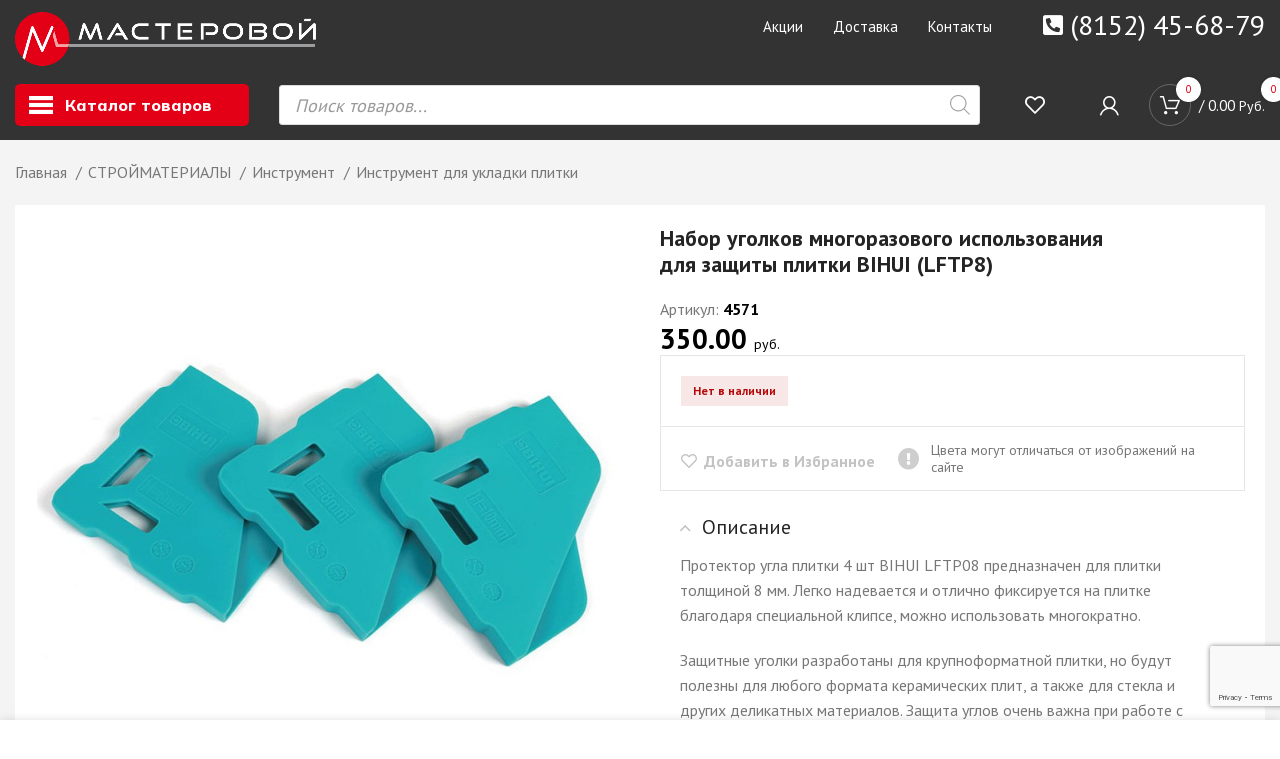

--- FILE ---
content_type: text/html; charset=UTF-8
request_url: https://masterovoy.net/product/kronshtejn-150kh200kh37mm-chernyj/
body_size: 50288
content:
<!DOCTYPE html>
<html lang="ru-RU">
<head>
	<meta charset="UTF-8">
	<link rel="profile" href="https://gmpg.org/xfn/11">
	<link rel="pingback" href="https://masterovoy.net/xmlrpc.php">

			<script>window.MSInputMethodContext && document.documentMode && document.write('<script src="https://masterovoy.net/wp-content/themes/woodmart/js/libs/ie11CustomProperties.min.js"><\/script>');</script>
		<title>Набор уголков многоразового использования для защиты плитки BIHUI (LFTP8) &#8212; Мастеровой</title>
<meta name='robots' content='max-image-preview:large' />
<link rel='dns-prefetch' href='//masterovoy.net' />
<link rel='dns-prefetch' href='//fonts.googleapis.com' />
<link rel="alternate" type="application/rss+xml" title="Мастеровой &raquo; Лента" href="https://masterovoy.net/feed/" />
<link rel="alternate" type="application/rss+xml" title="Мастеровой &raquo; Лента комментариев" href="https://masterovoy.net/comments/feed/" />
<link rel='stylesheet' id='bootstrap-css' href='https://masterovoy.net/wp-content/themes/woodmart/css/bootstrap-light.min.css?ver=7.0.4' type='text/css' media='all' />
<link rel='stylesheet' id='woodmart-style-css' href='https://masterovoy.net/wp-content/themes/woodmart/css/parts/base.min.css?ver=7.0.4' type='text/css' media='all' />
<link rel='stylesheet' id='wd-widget-price-filter-css' href='https://masterovoy.net/wp-content/themes/woodmart/css/parts/woo-widget-price-filter.min.css?ver=7.0.4' type='text/css' media='all' />
<link rel='stylesheet' id='lrm-modal-css' href='https://masterovoy.net/wp-content/plugins/ajax-login-and-registration-modal-popup-pro/free/assets/lrm-core-compiled.css?ver=32' type='text/css' media='all' />
<link rel='stylesheet' id='lrm-fonts-css' href='https://masterovoy.net/wp-content/plugins/ajax-login-and-registration-modal-popup-pro/free/assets/fonts.css?ver=32' type='text/css' media='all' />
<link rel='stylesheet' id='lrm-modal-skin-css' href='https://masterovoy.net/wp-content/plugins/ajax-login-and-registration-modal-popup-pro/free/skins/default/skin.css?ver=32' type='text/css' media='all' />
<style id='lrm-modal-skin-inline-css' type='text/css'>
 .lrm-form a.button,.lrm-form button,.lrm-form button[type=submit],.lrm-form #buddypress input[type=submit],.lrm-form input[type=submit]{color: #ffffff;}  .lrm-form a.button,.lrm-form button,.lrm-form button[type=submit],.lrm-form #buddypress input[type=submit],.lrm-form input[type=submit]{background-color: #2f889a;}  .lrm-user-modal-container .lrm-switcher a{background-color: #d2d8d8;}  .lrm-user-modal-container .lrm-switcher a{color: #809191;}
</style>
<link rel='stylesheet' id='wp-block-library-css' href='https://masterovoy.net/wp-includes/css/dist/block-library/style.min.css?ver=6.2' type='text/css' media='all' />
<link rel='stylesheet' id='wc-blocks-vendors-style-css' href='https://masterovoy.net/wp-content/plugins/woocommerce/packages/woocommerce-blocks/build/wc-blocks-vendors-style.css?ver=8.9.2' type='text/css' media='all' />
<link rel='stylesheet' id='wc-blocks-style-css' href='https://masterovoy.net/wp-content/plugins/woocommerce/packages/woocommerce-blocks/build/wc-blocks-style.css?ver=8.9.2' type='text/css' media='all' />
<link rel='stylesheet' id='classic-theme-styles-css' href='https://masterovoy.net/wp-includes/css/classic-themes.min.css?ver=6.2' type='text/css' media='all' />
<style id='global-styles-inline-css' type='text/css'>
body{--wp--preset--color--black: #000000;--wp--preset--color--cyan-bluish-gray: #abb8c3;--wp--preset--color--white: #ffffff;--wp--preset--color--pale-pink: #f78da7;--wp--preset--color--vivid-red: #cf2e2e;--wp--preset--color--luminous-vivid-orange: #ff6900;--wp--preset--color--luminous-vivid-amber: #fcb900;--wp--preset--color--light-green-cyan: #7bdcb5;--wp--preset--color--vivid-green-cyan: #00d084;--wp--preset--color--pale-cyan-blue: #8ed1fc;--wp--preset--color--vivid-cyan-blue: #0693e3;--wp--preset--color--vivid-purple: #9b51e0;--wp--preset--gradient--vivid-cyan-blue-to-vivid-purple: linear-gradient(135deg,rgba(6,147,227,1) 0%,rgb(155,81,224) 100%);--wp--preset--gradient--light-green-cyan-to-vivid-green-cyan: linear-gradient(135deg,rgb(122,220,180) 0%,rgb(0,208,130) 100%);--wp--preset--gradient--luminous-vivid-amber-to-luminous-vivid-orange: linear-gradient(135deg,rgba(252,185,0,1) 0%,rgba(255,105,0,1) 100%);--wp--preset--gradient--luminous-vivid-orange-to-vivid-red: linear-gradient(135deg,rgba(255,105,0,1) 0%,rgb(207,46,46) 100%);--wp--preset--gradient--very-light-gray-to-cyan-bluish-gray: linear-gradient(135deg,rgb(238,238,238) 0%,rgb(169,184,195) 100%);--wp--preset--gradient--cool-to-warm-spectrum: linear-gradient(135deg,rgb(74,234,220) 0%,rgb(151,120,209) 20%,rgb(207,42,186) 40%,rgb(238,44,130) 60%,rgb(251,105,98) 80%,rgb(254,248,76) 100%);--wp--preset--gradient--blush-light-purple: linear-gradient(135deg,rgb(255,206,236) 0%,rgb(152,150,240) 100%);--wp--preset--gradient--blush-bordeaux: linear-gradient(135deg,rgb(254,205,165) 0%,rgb(254,45,45) 50%,rgb(107,0,62) 100%);--wp--preset--gradient--luminous-dusk: linear-gradient(135deg,rgb(255,203,112) 0%,rgb(199,81,192) 50%,rgb(65,88,208) 100%);--wp--preset--gradient--pale-ocean: linear-gradient(135deg,rgb(255,245,203) 0%,rgb(182,227,212) 50%,rgb(51,167,181) 100%);--wp--preset--gradient--electric-grass: linear-gradient(135deg,rgb(202,248,128) 0%,rgb(113,206,126) 100%);--wp--preset--gradient--midnight: linear-gradient(135deg,rgb(2,3,129) 0%,rgb(40,116,252) 100%);--wp--preset--duotone--dark-grayscale: url('#wp-duotone-dark-grayscale');--wp--preset--duotone--grayscale: url('#wp-duotone-grayscale');--wp--preset--duotone--purple-yellow: url('#wp-duotone-purple-yellow');--wp--preset--duotone--blue-red: url('#wp-duotone-blue-red');--wp--preset--duotone--midnight: url('#wp-duotone-midnight');--wp--preset--duotone--magenta-yellow: url('#wp-duotone-magenta-yellow');--wp--preset--duotone--purple-green: url('#wp-duotone-purple-green');--wp--preset--duotone--blue-orange: url('#wp-duotone-blue-orange');--wp--preset--font-size--small: 13px;--wp--preset--font-size--medium: 20px;--wp--preset--font-size--large: 36px;--wp--preset--font-size--x-large: 42px;--wp--preset--spacing--20: 0.44rem;--wp--preset--spacing--30: 0.67rem;--wp--preset--spacing--40: 1rem;--wp--preset--spacing--50: 1.5rem;--wp--preset--spacing--60: 2.25rem;--wp--preset--spacing--70: 3.38rem;--wp--preset--spacing--80: 5.06rem;--wp--preset--shadow--natural: 6px 6px 9px rgba(0, 0, 0, 0.2);--wp--preset--shadow--deep: 12px 12px 50px rgba(0, 0, 0, 0.4);--wp--preset--shadow--sharp: 6px 6px 0px rgba(0, 0, 0, 0.2);--wp--preset--shadow--outlined: 6px 6px 0px -3px rgba(255, 255, 255, 1), 6px 6px rgba(0, 0, 0, 1);--wp--preset--shadow--crisp: 6px 6px 0px rgba(0, 0, 0, 1);}:where(.is-layout-flex){gap: 0.5em;}body .is-layout-flow > .alignleft{float: left;margin-inline-start: 0;margin-inline-end: 2em;}body .is-layout-flow > .alignright{float: right;margin-inline-start: 2em;margin-inline-end: 0;}body .is-layout-flow > .aligncenter{margin-left: auto !important;margin-right: auto !important;}body .is-layout-constrained > .alignleft{float: left;margin-inline-start: 0;margin-inline-end: 2em;}body .is-layout-constrained > .alignright{float: right;margin-inline-start: 2em;margin-inline-end: 0;}body .is-layout-constrained > .aligncenter{margin-left: auto !important;margin-right: auto !important;}body .is-layout-constrained > :where(:not(.alignleft):not(.alignright):not(.alignfull)){max-width: var(--wp--style--global--content-size);margin-left: auto !important;margin-right: auto !important;}body .is-layout-constrained > .alignwide{max-width: var(--wp--style--global--wide-size);}body .is-layout-flex{display: flex;}body .is-layout-flex{flex-wrap: wrap;align-items: center;}body .is-layout-flex > *{margin: 0;}:where(.wp-block-columns.is-layout-flex){gap: 2em;}.has-black-color{color: var(--wp--preset--color--black) !important;}.has-cyan-bluish-gray-color{color: var(--wp--preset--color--cyan-bluish-gray) !important;}.has-white-color{color: var(--wp--preset--color--white) !important;}.has-pale-pink-color{color: var(--wp--preset--color--pale-pink) !important;}.has-vivid-red-color{color: var(--wp--preset--color--vivid-red) !important;}.has-luminous-vivid-orange-color{color: var(--wp--preset--color--luminous-vivid-orange) !important;}.has-luminous-vivid-amber-color{color: var(--wp--preset--color--luminous-vivid-amber) !important;}.has-light-green-cyan-color{color: var(--wp--preset--color--light-green-cyan) !important;}.has-vivid-green-cyan-color{color: var(--wp--preset--color--vivid-green-cyan) !important;}.has-pale-cyan-blue-color{color: var(--wp--preset--color--pale-cyan-blue) !important;}.has-vivid-cyan-blue-color{color: var(--wp--preset--color--vivid-cyan-blue) !important;}.has-vivid-purple-color{color: var(--wp--preset--color--vivid-purple) !important;}.has-black-background-color{background-color: var(--wp--preset--color--black) !important;}.has-cyan-bluish-gray-background-color{background-color: var(--wp--preset--color--cyan-bluish-gray) !important;}.has-white-background-color{background-color: var(--wp--preset--color--white) !important;}.has-pale-pink-background-color{background-color: var(--wp--preset--color--pale-pink) !important;}.has-vivid-red-background-color{background-color: var(--wp--preset--color--vivid-red) !important;}.has-luminous-vivid-orange-background-color{background-color: var(--wp--preset--color--luminous-vivid-orange) !important;}.has-luminous-vivid-amber-background-color{background-color: var(--wp--preset--color--luminous-vivid-amber) !important;}.has-light-green-cyan-background-color{background-color: var(--wp--preset--color--light-green-cyan) !important;}.has-vivid-green-cyan-background-color{background-color: var(--wp--preset--color--vivid-green-cyan) !important;}.has-pale-cyan-blue-background-color{background-color: var(--wp--preset--color--pale-cyan-blue) !important;}.has-vivid-cyan-blue-background-color{background-color: var(--wp--preset--color--vivid-cyan-blue) !important;}.has-vivid-purple-background-color{background-color: var(--wp--preset--color--vivid-purple) !important;}.has-black-border-color{border-color: var(--wp--preset--color--black) !important;}.has-cyan-bluish-gray-border-color{border-color: var(--wp--preset--color--cyan-bluish-gray) !important;}.has-white-border-color{border-color: var(--wp--preset--color--white) !important;}.has-pale-pink-border-color{border-color: var(--wp--preset--color--pale-pink) !important;}.has-vivid-red-border-color{border-color: var(--wp--preset--color--vivid-red) !important;}.has-luminous-vivid-orange-border-color{border-color: var(--wp--preset--color--luminous-vivid-orange) !important;}.has-luminous-vivid-amber-border-color{border-color: var(--wp--preset--color--luminous-vivid-amber) !important;}.has-light-green-cyan-border-color{border-color: var(--wp--preset--color--light-green-cyan) !important;}.has-vivid-green-cyan-border-color{border-color: var(--wp--preset--color--vivid-green-cyan) !important;}.has-pale-cyan-blue-border-color{border-color: var(--wp--preset--color--pale-cyan-blue) !important;}.has-vivid-cyan-blue-border-color{border-color: var(--wp--preset--color--vivid-cyan-blue) !important;}.has-vivid-purple-border-color{border-color: var(--wp--preset--color--vivid-purple) !important;}.has-vivid-cyan-blue-to-vivid-purple-gradient-background{background: var(--wp--preset--gradient--vivid-cyan-blue-to-vivid-purple) !important;}.has-light-green-cyan-to-vivid-green-cyan-gradient-background{background: var(--wp--preset--gradient--light-green-cyan-to-vivid-green-cyan) !important;}.has-luminous-vivid-amber-to-luminous-vivid-orange-gradient-background{background: var(--wp--preset--gradient--luminous-vivid-amber-to-luminous-vivid-orange) !important;}.has-luminous-vivid-orange-to-vivid-red-gradient-background{background: var(--wp--preset--gradient--luminous-vivid-orange-to-vivid-red) !important;}.has-very-light-gray-to-cyan-bluish-gray-gradient-background{background: var(--wp--preset--gradient--very-light-gray-to-cyan-bluish-gray) !important;}.has-cool-to-warm-spectrum-gradient-background{background: var(--wp--preset--gradient--cool-to-warm-spectrum) !important;}.has-blush-light-purple-gradient-background{background: var(--wp--preset--gradient--blush-light-purple) !important;}.has-blush-bordeaux-gradient-background{background: var(--wp--preset--gradient--blush-bordeaux) !important;}.has-luminous-dusk-gradient-background{background: var(--wp--preset--gradient--luminous-dusk) !important;}.has-pale-ocean-gradient-background{background: var(--wp--preset--gradient--pale-ocean) !important;}.has-electric-grass-gradient-background{background: var(--wp--preset--gradient--electric-grass) !important;}.has-midnight-gradient-background{background: var(--wp--preset--gradient--midnight) !important;}.has-small-font-size{font-size: var(--wp--preset--font-size--small) !important;}.has-medium-font-size{font-size: var(--wp--preset--font-size--medium) !important;}.has-large-font-size{font-size: var(--wp--preset--font-size--large) !important;}.has-x-large-font-size{font-size: var(--wp--preset--font-size--x-large) !important;}
.wp-block-navigation a:where(:not(.wp-element-button)){color: inherit;}
:where(.wp-block-columns.is-layout-flex){gap: 2em;}
.wp-block-pullquote{font-size: 1.5em;line-height: 1.6;}
</style>
<style id='woocommerce-inline-inline-css' type='text/css'>
.woocommerce form .form-row .required { visibility: visible; }
</style>
<link rel='stylesheet' id='woobt-frontend-css' href='https://masterovoy.net/wp-content/plugins/woo-bought-together/assets/css/frontend.css?ver=5.0.2' type='text/css' media='all' />
<link rel='stylesheet' id='dgwt-wcas-style-css' href='https://masterovoy.net/wp-content/plugins/ajax-search-for-woocommerce-premium/assets/css/style.min.css?ver=1.14.1' type='text/css' media='all' />
<link rel='stylesheet' id='elementor-frontend-css' href='https://masterovoy.net/wp-content/plugins/elementor/assets/css/frontend-lite.min.css?ver=3.13.2' type='text/css' media='all' />
<link rel='stylesheet' id='eael-general-css' href='https://masterovoy.net/wp-content/plugins/essential-addons-for-elementor-lite/assets/front-end/css/view/general.min.css?ver=5.7.2' type='text/css' media='all' />
<link rel='stylesheet' id='elementor-icons-css' href='https://masterovoy.net/wp-content/plugins/elementor/assets/lib/eicons/css/elementor-icons.min.css?ver=5.20.0' type='text/css' media='all' />
<link rel='stylesheet' id='swiper-css' href='https://masterovoy.net/wp-content/plugins/elementor/assets/lib/swiper/css/swiper.min.css?ver=5.3.6' type='text/css' media='all' />
<link rel='stylesheet' id='elementor-post-6-css' href='https://masterovoy.net/wp-content/uploads/elementor/css/post-6.css?ver=1685989457' type='text/css' media='all' />
<link rel='stylesheet' id='elementor-icons-shared-0-css' href='https://masterovoy.net/wp-content/plugins/elementor/assets/lib/font-awesome/css/fontawesome.min.css?ver=5.15.3' type='text/css' media='all' />
<link rel='stylesheet' id='elementor-icons-fa-solid-css' href='https://masterovoy.net/wp-content/plugins/elementor/assets/lib/font-awesome/css/solid.min.css?ver=5.15.3' type='text/css' media='all' />
<link rel='stylesheet' id='elementor-icons-fa-brands-css' href='https://masterovoy.net/wp-content/plugins/elementor/assets/lib/font-awesome/css/brands.min.css?ver=5.15.3' type='text/css' media='all' />
<link rel='stylesheet' id='elementor-icons-fa-regular-css' href='https://masterovoy.net/wp-content/plugins/elementor/assets/lib/font-awesome/css/regular.min.css?ver=5.15.3' type='text/css' media='all' />
<link rel='stylesheet' id='wd-widget-nav-css' href='https://masterovoy.net/wp-content/themes/woodmart/css/parts/widget-nav.min.css?ver=7.0.4' type='text/css' media='all' />
<link rel='stylesheet' id='wd-wp-gutenberg-css' href='https://masterovoy.net/wp-content/themes/woodmart/css/parts/wp-gutenberg.min.css?ver=7.0.4' type='text/css' media='all' />
<link rel='stylesheet' id='wd-wpcf7-css' href='https://masterovoy.net/wp-content/themes/woodmart/css/parts/int-wpcf7.min.css?ver=7.0.4' type='text/css' media='all' />
<link rel='stylesheet' id='wd-revolution-slider-css' href='https://masterovoy.net/wp-content/themes/woodmart/css/parts/int-rev-slider.min.css?ver=7.0.4' type='text/css' media='all' />
<link rel='stylesheet' id='wd-base-deprecated-css' href='https://masterovoy.net/wp-content/themes/woodmart/css/parts/base-deprecated.min.css?ver=7.0.4' type='text/css' media='all' />
<link rel='stylesheet' id='wd-elementor-base-css' href='https://masterovoy.net/wp-content/themes/woodmart/css/parts/int-elem-base.min.css?ver=7.0.4' type='text/css' media='all' />
<link rel='stylesheet' id='wd-woocommerce-base-css' href='https://masterovoy.net/wp-content/themes/woodmart/css/parts/woocommerce-base.min.css?ver=7.0.4' type='text/css' media='all' />
<link rel='stylesheet' id='wd-mod-star-rating-css' href='https://masterovoy.net/wp-content/themes/woodmart/css/parts/mod-star-rating.min.css?ver=7.0.4' type='text/css' media='all' />
<link rel='stylesheet' id='wd-woo-el-track-order-css' href='https://masterovoy.net/wp-content/themes/woodmart/css/parts/woo-el-track-order.min.css?ver=7.0.4' type='text/css' media='all' />
<link rel='stylesheet' id='wd-woo-gutenberg-css' href='https://masterovoy.net/wp-content/themes/woodmart/css/parts/woo-gutenberg.min.css?ver=7.0.4' type='text/css' media='all' />
<link rel='stylesheet' id='wd-woo-mod-quantity-css' href='https://masterovoy.net/wp-content/themes/woodmart/css/parts/woo-mod-quantity.min.css?ver=7.0.4' type='text/css' media='all' />
<link rel='stylesheet' id='wd-woo-single-prod-el-base-css' href='https://masterovoy.net/wp-content/themes/woodmart/css/parts/woo-single-prod-el-base.min.css?ver=7.0.4' type='text/css' media='all' />
<link rel='stylesheet' id='wd-woo-mod-stock-status-css' href='https://masterovoy.net/wp-content/themes/woodmart/css/parts/woo-mod-stock-status.min.css?ver=7.0.4' type='text/css' media='all' />
<link rel='stylesheet' id='wd-woo-mod-shop-attributes-css' href='https://masterovoy.net/wp-content/themes/woodmart/css/parts/woo-mod-shop-attributes.min.css?ver=7.0.4' type='text/css' media='all' />
<link rel='stylesheet' id='child-style-css' href='https://masterovoy.net/wp-content/themes/woodmart-child/style.css?ver=7.0.4' type='text/css' media='all' />
<link rel='stylesheet' id='wd-header-base-css' href='https://masterovoy.net/wp-content/themes/woodmart/css/parts/header-base.min.css?ver=7.0.4' type='text/css' media='all' />
<link rel='stylesheet' id='wd-mod-tools-css' href='https://masterovoy.net/wp-content/themes/woodmart/css/parts/mod-tools.min.css?ver=7.0.4' type='text/css' media='all' />
<link rel='stylesheet' id='wd-header-elements-base-css' href='https://masterovoy.net/wp-content/themes/woodmart/css/parts/header-el-base.min.css?ver=7.0.4' type='text/css' media='all' />
<link rel='stylesheet' id='wd-dropdown-aside-css' href='https://masterovoy.net/wp-content/themes/woodmart/css/parts/mod-dropdown-aside.min.css?ver=7.0.4' type='text/css' media='all' />
<link rel='stylesheet' id='wd-banner-css' href='https://masterovoy.net/wp-content/themes/woodmart/css/parts/el-banner.min.css?ver=7.0.4' type='text/css' media='all' />
<link rel='stylesheet' id='wd-woo-mod-login-form-css' href='https://masterovoy.net/wp-content/themes/woodmart/css/parts/woo-mod-login-form.min.css?ver=7.0.4' type='text/css' media='all' />
<link rel='stylesheet' id='wd-header-my-account-css' href='https://masterovoy.net/wp-content/themes/woodmart/css/parts/header-el-my-account.min.css?ver=7.0.4' type='text/css' media='all' />
<link rel='stylesheet' id='wd-header-cart-side-css' href='https://masterovoy.net/wp-content/themes/woodmart/css/parts/header-el-cart-side.min.css?ver=7.0.4' type='text/css' media='all' />
<link rel='stylesheet' id='wd-header-cart-css' href='https://masterovoy.net/wp-content/themes/woodmart/css/parts/header-el-cart.min.css?ver=7.0.4' type='text/css' media='all' />
<link rel='stylesheet' id='wd-widget-shopping-cart-css' href='https://masterovoy.net/wp-content/themes/woodmart/css/parts/woo-widget-shopping-cart.min.css?ver=7.0.4' type='text/css' media='all' />
<link rel='stylesheet' id='wd-widget-product-list-css' href='https://masterovoy.net/wp-content/themes/woodmart/css/parts/woo-widget-product-list.min.css?ver=7.0.4' type='text/css' media='all' />
<link rel='stylesheet' id='wd-woo-single-prod-builder-css' href='https://masterovoy.net/wp-content/themes/woodmart/css/parts/woo-single-prod-builder.min.css?ver=7.0.4' type='text/css' media='all' />
<link rel='stylesheet' id='wd-photoswipe-css' href='https://masterovoy.net/wp-content/themes/woodmart/css/parts/lib-photoswipe.min.css?ver=7.0.4' type='text/css' media='all' />
<link rel='stylesheet' id='wd-woo-single-prod-el-gallery-css' href='https://masterovoy.net/wp-content/themes/woodmart/css/parts/woo-single-prod-el-gallery.min.css?ver=7.0.4' type='text/css' media='all' />
<link rel='stylesheet' id='wd-owl-carousel-css' href='https://masterovoy.net/wp-content/themes/woodmart/css/parts/lib-owl-carousel.min.css?ver=7.0.4' type='text/css' media='all' />
<link rel='stylesheet' id='wd-section-title-css' href='https://masterovoy.net/wp-content/themes/woodmart/css/parts/el-section-title.min.css?ver=7.0.4' type='text/css' media='all' />
<link rel='stylesheet' id='wd-accordion-css' href='https://masterovoy.net/wp-content/themes/woodmart/css/parts/el-accordion.min.css?ver=7.0.4' type='text/css' media='all' />
<link rel='stylesheet' id='wd-info-box-css' href='https://masterovoy.net/wp-content/themes/woodmart/css/parts/el-info-box.min.css?ver=7.0.4' type='text/css' media='all' />
<link rel='stylesheet' id='wd-product-loop-css' href='https://masterovoy.net/wp-content/themes/woodmart/css/parts/woo-product-loop.min.css?ver=7.0.4' type='text/css' media='all' />
<link rel='stylesheet' id='wd-product-loop-fw-button-css' href='https://masterovoy.net/wp-content/themes/woodmart/css/parts/woo-prod-loop-fw-button.min.css?ver=7.0.4' type='text/css' media='all' />
<link rel='stylesheet' id='wd-woo-mod-add-btn-replace-css' href='https://masterovoy.net/wp-content/themes/woodmart/css/parts/woo-mod-add-btn-replace.min.css?ver=7.0.4' type='text/css' media='all' />
<link rel='stylesheet' id='wd-woo-mod-quantity-overlap-css' href='https://masterovoy.net/wp-content/themes/woodmart/css/parts/woo-mod-quantity-overlap.min.css?ver=7.0.4' type='text/css' media='all' />
<link rel='stylesheet' id='wd-woo-mod-swatches-base-css' href='https://masterovoy.net/wp-content/themes/woodmart/css/parts/woo-mod-swatches-base.min.css?ver=7.0.4' type='text/css' media='all' />
<link rel='stylesheet' id='wd-mod-more-description-css' href='https://masterovoy.net/wp-content/themes/woodmart/css/parts/mod-more-description.min.css?ver=7.0.4' type='text/css' media='all' />
<link rel='stylesheet' id='wd-woo-opt-title-limit-css' href='https://masterovoy.net/wp-content/themes/woodmart/css/parts/woo-opt-title-limit.min.css?ver=7.0.4' type='text/css' media='all' />
<link rel='stylesheet' id='wd-woo-opt-stretch-cont-css' href='https://masterovoy.net/wp-content/themes/woodmart/css/parts/woo-opt-stretch-cont.min.css?ver=7.0.4' type='text/css' media='all' />
<link rel='stylesheet' id='wd-widget-collapse-css' href='https://masterovoy.net/wp-content/themes/woodmart/css/parts/opt-widget-collapse.min.css?ver=7.0.4' type='text/css' media='all' />
<link rel='stylesheet' id='wd-footer-base-css' href='https://masterovoy.net/wp-content/themes/woodmart/css/parts/footer-base.min.css?ver=7.0.4' type='text/css' media='all' />
<link rel='stylesheet' id='wd-text-block-css' href='https://masterovoy.net/wp-content/themes/woodmart/css/parts/el-text-block.min.css?ver=7.0.4' type='text/css' media='all' />
<link rel='stylesheet' id='wd-list-css' href='https://masterovoy.net/wp-content/themes/woodmart/css/parts/el-list.min.css?ver=7.0.4' type='text/css' media='all' />
<link rel='stylesheet' id='wd-social-icons-css' href='https://masterovoy.net/wp-content/themes/woodmart/css/parts/el-social-icons.min.css?ver=7.0.4' type='text/css' media='all' />
<link rel='stylesheet' id='wd-scroll-top-css' href='https://masterovoy.net/wp-content/themes/woodmart/css/parts/opt-scrolltotop.min.css?ver=7.0.4' type='text/css' media='all' />
<link rel='stylesheet' id='wd-header-my-account-sidebar-css' href='https://masterovoy.net/wp-content/themes/woodmart/css/parts/header-el-my-account-sidebar.min.css?ver=7.0.4' type='text/css' media='all' />
<link rel='stylesheet' id='wd-sticky-add-to-cart-css' href='https://masterovoy.net/wp-content/themes/woodmart/css/parts/woo-opt-sticky-add-to-cart.min.css?ver=7.0.4' type='text/css' media='all' />
<link rel='stylesheet' id='wd-bottom-toolbar-css' href='https://masterovoy.net/wp-content/themes/woodmart/css/parts/opt-bottom-toolbar.min.css?ver=7.0.4' type='text/css' media='all' />
<link rel='stylesheet' id='xts-style-theme_settings_default-css' href='https://masterovoy.net/wp-content/uploads/2023/09/xts-theme_settings_default-1693557486.css?ver=7.0.4' type='text/css' media='all' />
<link rel='stylesheet' id='xts-google-fonts-css' href='https://fonts.googleapis.com/css?family=PT+Sans%3A400%2C700%7CMulish%3A400%2C600%2C800&#038;ver=7.0.4' type='text/css' media='all' />
<link rel='stylesheet' id='google-fonts-1-css' href='https://fonts.googleapis.com/css?family=Roboto%3A100%2C100italic%2C200%2C200italic%2C300%2C300italic%2C400%2C400italic%2C500%2C500italic%2C600%2C600italic%2C700%2C700italic%2C800%2C800italic%2C900%2C900italic%7CRoboto+Slab%3A100%2C100italic%2C200%2C200italic%2C300%2C300italic%2C400%2C400italic%2C500%2C500italic%2C600%2C600italic%2C700%2C700italic%2C800%2C800italic%2C900%2C900italic&#038;display=auto&#038;subset=cyrillic&#038;ver=6.2' type='text/css' media='all' />
<link rel="preconnect" href="https://fonts.gstatic.com/" crossorigin><script type='text/javascript' src='https://masterovoy.net/wp-includes/js/jquery/jquery.min.js?ver=3.6.3' id='jquery-core-js'></script>
<script type='text/javascript' src='https://masterovoy.net/wp-includes/js/jquery/jquery-migrate.min.js?ver=3.4.0' id='jquery-migrate-js'></script>
<script type='text/javascript' id='jquery-js-after'>
var v = jQuery.fn.jquery;
			if (v && parseInt(v) >= 3 && window.self === window.top) {
				var readyList=[];
				window.originalReadyMethod = jQuery.fn.ready;
				jQuery.fn.ready = function(){
					if(arguments.length && arguments.length > 0 && typeof arguments[0] === "function") {
						readyList.push({"c": this, "a": arguments});
					}
					return window.originalReadyMethod.apply( this, arguments );
				};
				window.wpfReadyList = readyList;
			}
</script>
<script type='text/javascript' src='https://masterovoy.net/wp-content/themes/woodmart/js/libs/device.min.js?ver=7.0.4' id='wd-device-library-js'></script>
<link rel="https://api.w.org/" href="https://masterovoy.net/wp-json/" /><link rel="alternate" type="application/json" href="https://masterovoy.net/wp-json/wp/v2/product/50902" /><link rel="EditURI" type="application/rsd+xml" title="RSD" href="https://masterovoy.net/xmlrpc.php?rsd" />
<link rel="wlwmanifest" type="application/wlwmanifest+xml" href="https://masterovoy.net/wp-includes/wlwmanifest.xml" />
<meta name="generator" content="WordPress 6.2" />
<meta name="generator" content="WooCommerce 7.2.2" />
<link rel="canonical" href="https://masterovoy.net/product/kronshtejn-150kh200kh37mm-chernyj/" />
<link rel='shortlink' href='https://masterovoy.net/?p=50902' />
<link rel="alternate" type="application/json+oembed" href="https://masterovoy.net/wp-json/oembed/1.0/embed?url=https%3A%2F%2Fmasterovoy.net%2Fproduct%2Fkronshtejn-150kh200kh37mm-chernyj%2F" />
<link rel="alternate" type="text/xml+oembed" href="https://masterovoy.net/wp-json/oembed/1.0/embed?url=https%3A%2F%2Fmasterovoy.net%2Fproduct%2Fkronshtejn-150kh200kh37mm-chernyj%2F&#038;format=xml" />
<style type='text/css'> .ae_data .elementor-editor-element-setting {
            display:none !important;
            }
            </style><script type="text/javascript">
(function(url){
	if(/(?:Chrome\/26\.0\.1410\.63 Safari\/537\.31|WordfenceTestMonBot)/.test(navigator.userAgent)){ return; }
	var addEvent = function(evt, handler) {
		if (window.addEventListener) {
			document.addEventListener(evt, handler, false);
		} else if (window.attachEvent) {
			document.attachEvent('on' + evt, handler);
		}
	};
	var removeEvent = function(evt, handler) {
		if (window.removeEventListener) {
			document.removeEventListener(evt, handler, false);
		} else if (window.detachEvent) {
			document.detachEvent('on' + evt, handler);
		}
	};
	var evts = 'contextmenu dblclick drag dragend dragenter dragleave dragover dragstart drop keydown keypress keyup mousedown mousemove mouseout mouseover mouseup mousewheel scroll'.split(' ');
	var logHuman = function() {
		if (window.wfLogHumanRan) { return; }
		window.wfLogHumanRan = true;
		var wfscr = document.createElement('script');
		wfscr.type = 'text/javascript';
		wfscr.async = true;
		wfscr.src = url + '&r=' + Math.random();
		(document.getElementsByTagName('head')[0]||document.getElementsByTagName('body')[0]).appendChild(wfscr);
		for (var i = 0; i < evts.length; i++) {
			removeEvent(evts[i], logHuman);
		}
	};
	for (var i = 0; i < evts.length; i++) {
		addEvent(evts[i], logHuman);
	}
})('//masterovoy.net/?wordfence_lh=1&hid=5FEF5E1D855A4884F89F7B197212A758');
</script><style>.dgwt-wcas-ico-magnifier,.dgwt-wcas-ico-magnifier-handler{max-width:20px}.dgwt-wcas-suggestions-wrapp *,.dgwt-wcas-details-wrapp *,.dgwt-wcas-sd,.dgwt-wcas-suggestion *{color:#0a0a0a}</style>					<meta name="viewport" content="width=device-width, initial-scale=1.0, maximum-scale=1.0, user-scalable=no">
										<noscript><style>.woocommerce-product-gallery{ opacity: 1 !important; }</style></noscript>
	<meta name="generator" content="Elementor 3.13.2; features: e_dom_optimization, e_optimized_assets_loading, e_optimized_css_loading, a11y_improvements, additional_custom_breakpoints; settings: css_print_method-external, google_font-enabled, font_display-auto">
<meta name="generator" content="Powered by Slider Revolution 6.5.31 - responsive, Mobile-Friendly Slider Plugin for WordPress with comfortable drag and drop interface." />
<link rel="icon" href="https://masterovoy.net/wp-content/uploads/2022/11/Group-737-150x150.png" sizes="32x32" />
<link rel="icon" href="https://masterovoy.net/wp-content/uploads/2022/11/Group-737.png" sizes="192x192" />
<link rel="apple-touch-icon" href="https://masterovoy.net/wp-content/uploads/2022/11/Group-737.png" />
<meta name="msapplication-TileImage" content="https://masterovoy.net/wp-content/uploads/2022/11/Group-737.png" />
<script>function setREVStartSize(e){
			//window.requestAnimationFrame(function() {
				window.RSIW = window.RSIW===undefined ? window.innerWidth : window.RSIW;
				window.RSIH = window.RSIH===undefined ? window.innerHeight : window.RSIH;
				try {
					var pw = document.getElementById(e.c).parentNode.offsetWidth,
						newh;
					pw = pw===0 || isNaN(pw) || (e.l=="fullwidth" || e.layout=="fullwidth") ? window.RSIW : pw;
					e.tabw = e.tabw===undefined ? 0 : parseInt(e.tabw);
					e.thumbw = e.thumbw===undefined ? 0 : parseInt(e.thumbw);
					e.tabh = e.tabh===undefined ? 0 : parseInt(e.tabh);
					e.thumbh = e.thumbh===undefined ? 0 : parseInt(e.thumbh);
					e.tabhide = e.tabhide===undefined ? 0 : parseInt(e.tabhide);
					e.thumbhide = e.thumbhide===undefined ? 0 : parseInt(e.thumbhide);
					e.mh = e.mh===undefined || e.mh=="" || e.mh==="auto" ? 0 : parseInt(e.mh,0);
					if(e.layout==="fullscreen" || e.l==="fullscreen")
						newh = Math.max(e.mh,window.RSIH);
					else{
						e.gw = Array.isArray(e.gw) ? e.gw : [e.gw];
						for (var i in e.rl) if (e.gw[i]===undefined || e.gw[i]===0) e.gw[i] = e.gw[i-1];
						e.gh = e.el===undefined || e.el==="" || (Array.isArray(e.el) && e.el.length==0)? e.gh : e.el;
						e.gh = Array.isArray(e.gh) ? e.gh : [e.gh];
						for (var i in e.rl) if (e.gh[i]===undefined || e.gh[i]===0) e.gh[i] = e.gh[i-1];
											
						var nl = new Array(e.rl.length),
							ix = 0,
							sl;
						e.tabw = e.tabhide>=pw ? 0 : e.tabw;
						e.thumbw = e.thumbhide>=pw ? 0 : e.thumbw;
						e.tabh = e.tabhide>=pw ? 0 : e.tabh;
						e.thumbh = e.thumbhide>=pw ? 0 : e.thumbh;
						for (var i in e.rl) nl[i] = e.rl[i]<window.RSIW ? 0 : e.rl[i];
						sl = nl[0];
						for (var i in nl) if (sl>nl[i] && nl[i]>0) { sl = nl[i]; ix=i;}
						var m = pw>(e.gw[ix]+e.tabw+e.thumbw) ? 1 : (pw-(e.tabw+e.thumbw)) / (e.gw[ix]);
						newh =  (e.gh[ix] * m) + (e.tabh + e.thumbh);
					}
					var el = document.getElementById(e.c);
					if (el!==null && el) el.style.height = newh+"px";
					el = document.getElementById(e.c+"_wrapper");
					if (el!==null && el) {
						el.style.height = newh+"px";
						el.style.display = "block";
					}
				} catch(e){
					console.log("Failure at Presize of Slider:" + e)
				}
			//});
		  };</script>
		<style type="text/css" id="wp-custom-css">
			a:hover {
	color: #E30016!important;
}
.wd-list li:hover {
	color: red!important;
}
input[type="submit"] { 
	    background-color: #E30016!important;
	color: #fff;
}

.wd-post-header {
	display: none;
}
.woocommerce-info {
	background-color: #fff!important;
}
.wd-payment-methods.wd-btn-align-full-width #place_order:hover, .cart-totals-inner .checkout-button:hover, .cart-actions .button[name="apply_coupon"]:hover {
	background-color: #000!important;
	color: red!important;
}
.wd-post-header {
	display: none!important;
}
.whb-header-bottom, .whb-color-dark:not(.whb-with-bg) {
	background-color: #333333!important;
	color: #fff!important;
}
.whb-color-dark:not(.whb-with-bg) a {
	color: #fff!important;
}
#menu-categories-megamarket {
	background-color: #E30016!important;
	border-radius: 5px;
	height: 50px;
    align-items: center;
}
.wd-nav>li.menu-item-has-children>a:after {
	display: none!important;
}
.whb-s62vgl37p052mdljwdfp.wd-search-form.wd-header-search-form .searchform {
	    --wd-form-bg: rgba(255, 255, 255, 0);
	border: 1px solid #fff;
	border-radius: 5px;
	color: #fff;
}
.whb-s62vgl37p052mdljwdfp.wd-search-form.wd-header-search-form .searchform input[type="text"] {
	color: #fff!important;
}
.whb-general-header .whb-column.whb-col-right.whb-visible-lg {
	display: block;
	justify-content: end;
	    text-align: end;
}
.whb-scroll-stick .whb-flex-row {
	align-items: center;
}
#menu-main-header-menu-megamarket {
/* 	    border-bottom: 3px solid #9B9D9F; */

    padding-right: 62px;
	margin-top: 10px;
}
.whb-main-header .site-logo {
	    margin-top: 10px;
}
.whb-main-header .wd-logo img {
	    margin-bottom: 2px;
}
#menu-main-header-menu-megamarket li a span:hover {
	color: #E30016;
}
.wd-header-text h1 a:hover {
	color: #E30016!important;
}
.elementor-15 .elementor-element.elementor-element-5f1d84e:not(.elementor-motion-effects-element-type-background), .elementor-15 .elementor-element.elementor-element-5f1d84e > .elementor-motion-effects-container > .elementor-motion-effects-layer {
	background-color: #f2f2f2!important;
}
.wd-nav-main>li>a {
	height: 30px;
}
#menu-item-1115 a span:hover {
	color: #fff!important;
}
html .product.category-grid-item .wd-entities-title, html .product.category-grid-item.cat-design-replace-title .wd-entities-title, html .categories-style-masonry-first .category-grid-item:first-child .wd-entities-title, html .product.wd-cat .wd-entities-title {
	font-size: 12px;
}
.woof_submit_search_form {
	background-color: #E30016!important;
	color: #fff;
	width: 100%;
}
.woof_submit_search_form:hover {
	background-color: #000!important;
	color: #fff;
}
.elementor-element-f20f61f {
	padding: 100px 100px 0px 100px;
	background-color: #f2f2f2!important;
}
.more-products {
	font-size: 12px;
}
.wd-post-thumb .wd-post-img {
	height: 300px;
}
.wd-post-thumb .wd-post-img img {
	width: auto;
	height: 100%;
}
.wd-hover-fw-button .wd-add-btn>a:hover, td.woocommerce-orders-table__cell-order-actions a:hover, .wd-post-cat.wd-style-with-bg>a:hover, .breadcrumbs a:hover, .yoast-breadcrumb a:hover {
	color: #fff!important;
}
td.woocommerce-orders-table__cell-order-actions a:hover, .wd-payment-methods.wd-btn-align-full-width #place_order:hover, .cart-totals-inner .checkout-button:hover, .cart-actions .button[name="apply_coupon"]:hover {
	background-color: #333333!important;
	color: #fff!important;
}		</style>
		<style>
		
		</style>			<style id="wd-style-header_904566-css" data-type="wd-style-header_904566">
				

.whb-header-bottom .wd-dropdown {
	margin-top: 15px;
}

.whb-header-bottom .wd-dropdown:after {
	height: 25px;
}

.whb-sticked .whb-header-bottom .wd-dropdown {
	margin-top: 15px;
}

.whb-sticked .whb-header-bottom .wd-dropdown:after {
	height: 25px;
}

.whb-header .whb-header-bottom .wd-header-cats {
	margin-top: -0px;
	margin-bottom: -0px;
	height: calc(100% + 0px);
}


@media (min-width: 1025px) {
	
		.whb-general-header-inner {
		height: 70px;
		max-height: 70px;
	}

		.whb-sticked .whb-general-header-inner {
		height: 60px;
		max-height: 60px;
	}
		
		.whb-header-bottom-inner {
		height: 70px;
		max-height: 70px;
	}

		.whb-sticked .whb-header-bottom-inner {
		height: 70px;
		max-height: 70px;
	}
		
	
	}

@media (max-width: 1024px) {
	
		.whb-general-header-inner {
		height: 60px;
		max-height: 60px;
	}
	
		.whb-header-bottom-inner {
		height: 62px;
		max-height: 62px;
	}
	
	
	}
		
.whb-header-bottom {
	background-color: rgba(18, 70, 171, 1);
}
			</style>
			</head>
<body class="product-template-default single single-product postid-50902 theme-woodmart woocommerce woocommerce-page woocommerce-no-js wrapper-custom  woodmart-product-design-default categories-accordion-on woodmart-archive-shop offcanvas-sidebar-mobile offcanvas-sidebar-tablet sticky-toolbar-on wd-sticky-btn-on wd-sticky-btn-on-mb elementor-default elementor-kit-6">
			<script type="text/javascript" id="wd-flicker-fix">// Flicker fix.</script>	
	
	<div class="website-wrapper">
									<header class="whb-header whb-header_904566 whb-sticky-shadow whb-scroll-stick whb-sticky-real whb-hide-on-scroll">
					<div class="whb-main-header">
	
<div class="whb-row whb-general-header whb-not-sticky-row whb-without-bg whb-without-border whb-color-dark whb-flex-flex-middle">
	<div class="container">
		<div class="whb-flex-row whb-general-header-inner">
			<div class="whb-column whb-col-left whb-visible-lg">
	<div class="site-logo">
	<a href="https://masterovoy.net/" class="wd-logo wd-main-logo" rel="home">
		<img width="854" height="155" src="https://masterovoy.net/wp-content/uploads/2022/11/Group-738.png" class="attachment-full size-full" alt="" decoding="async" loading="lazy" style="max-width:301px;" srcset="https://masterovoy.net/wp-content/uploads/2022/11/Group-738.png 854w, https://masterovoy.net/wp-content/uploads/2022/11/Group-738-150x27.png 150w, https://masterovoy.net/wp-content/uploads/2022/11/Group-738-300x54.png 300w, https://masterovoy.net/wp-content/uploads/2022/11/Group-738-768x139.png 768w" sizes="(max-width: 854px) 100vw, 854px" />	</a>
	</div>
</div>
<div class="whb-column whb-col-center whb-visible-lg">
	<div class="wd-header-nav wd-header-main-nav text-right wd-design-1" role="navigation" aria-label="Main navigation">
	<ul id="menu-main-header-menu-megamarket" class="menu wd-nav wd-nav-main wd-style-default wd-gap-m"><li id="menu-item-1520" class="menu-item menu-item-type-post_type menu-item-object-page menu-item-1520 item-level-0 menu-simple-dropdown wd-event-hover" ><a href="https://masterovoy.net/sale/" class="woodmart-nav-link"><span class="nav-link-text">Акции</span></a></li>
<li id="menu-item-1521" class="menu-item menu-item-type-post_type menu-item-object-page menu-item-1521 item-level-0 menu-simple-dropdown wd-event-hover" ><a href="https://masterovoy.net/payment-and-delivery/" class="woodmart-nav-link"><span class="nav-link-text">Доставка</span></a></li>
<li id="menu-item-8016" class="menu-item menu-item-type-post_type menu-item-object-page menu-item-8016 item-level-0 menu-simple-dropdown wd-event-hover" ><a href="https://masterovoy.net/contact-us/" class="woodmart-nav-link"><span class="nav-link-text">Контакты</span></a></li>
</ul></div><!--END MAIN-NAV-->
</div>
<div class="whb-column whb-col-right whb-visible-lg">
	
<div class="wd-header-text set-cont-mb-s reset-last-child  wd-inline"></div>

<div class="wd-header-text set-cont-mb-s reset-last-child "><h1 class="header-phone"><a href="tel:(8152) 45-68-79">(8152) 45-68-79</a></h1></div>
</div>
<div class="whb-column whb-mobile-left whb-hidden-lg whb-empty-column">
	</div>
<div class="whb-column whb-mobile-center whb-hidden-lg">
	<div class="site-logo">
	<a href="https://masterovoy.net/" class="wd-logo wd-main-logo" rel="home">
		<img width="854" height="155" src="https://masterovoy.net/wp-content/uploads/2022/11/Group-738-1.png" class="attachment-full size-full" alt="" decoding="async" loading="lazy" style="max-width:251px;" srcset="https://masterovoy.net/wp-content/uploads/2022/11/Group-738-1.png 854w, https://masterovoy.net/wp-content/uploads/2022/11/Group-738-1-150x27.png 150w, https://masterovoy.net/wp-content/uploads/2022/11/Group-738-1-300x54.png 300w, https://masterovoy.net/wp-content/uploads/2022/11/Group-738-1-768x139.png 768w" sizes="(max-width: 854px) 100vw, 854px" />	</a>
	</div>
</div>
<div class="whb-column whb-mobile-right whb-hidden-lg whb-empty-column">
	</div>
		</div>
	</div>
</div>

<div class="whb-row whb-header-bottom whb-sticky-row whb-with-bg whb-without-border whb-color-light whb-flex-flex-middle">
	<div class="container">
		<div class="whb-flex-row whb-header-bottom-inner">
			<div class="whb-column whb-col-left whb-visible-lg">
	
<div class="wd-header-nav wd-header-secondary-nav text-left" role="navigation" aria-label="Secondary navigation">
	<ul id="menu-categories-megamarket" class="menu wd-nav wd-nav-secondary wd-style-default wd-gap-s"><li id="menu-item-1115" class="menu-item menu-item-type-custom menu-item-object-custom menu-item-has-children menu-item-1115 item-level-0 menu-mega-dropdown wd-event-hover dropdown-with-height" style="--wd-dropdown-height: 650px;"><a href="#" class="woodmart-nav-link"><img  src="https://masterovoy.net/wp-content/uploads/2022/10/Group-737.svg" title="Group 737" class="wd-nav-img" width="18" height="18"><span class="nav-link-text">Каталог товаров</span></a><div class="color-scheme-dark wd-design-aside wd-dropdown-menu wd-dropdown wd-style-with-bg"><div class="container"><div class="wd-sub-menu-wrapp">
<ul class="wd-sub-menu color-scheme-dark">
	<li id="menu-item-30696" class="url-redirect menu-item menu-item-type-taxonomy menu-item-object-product_cat menu-item-30696 item-level-1 wd-event-hover menu-item-has-children" ><a href="https://masterovoy.net/product-category/komplektuyuschie-dlya-proizvodstva-mebeli/" class="woodmart-nav-link">Комплектующие для производства мебели</a>
	<div class="wd-dropdown-menu wd-dropdown wd-design-default color-scheme-dark">

	<div class="container">
			<link rel="stylesheet" id="elementor-post-1136-css" href="https://masterovoy.net/wp-content/uploads/elementor/css/post-1136.css?ver=1685989458" type="text/css" media="all">
					<div data-elementor-type="wp-post" data-elementor-id="1136" class="elementor elementor-1136">
									<section class="wd-negative-gap elementor-section elementor-top-section elementor-element elementor-element-89c6219 elementor-section-boxed elementor-section-height-default elementor-section-height-default wd-section-disabled" data-id="89c6219" data-element_type="section">
						<div class="elementor-container elementor-column-gap-default">
					<div class="elementor-column elementor-col-50 elementor-top-column elementor-element elementor-element-01315c4" data-id="01315c4" data-element_type="column">
			<div class="elementor-widget-wrap elementor-element-populated">
								<div class="elementor-element elementor-element-c883127 elementor-widget elementor-widget-shortcode" data-id="c883127" data-element_type="widget" data-widget_type="shortcode.default">
				<div class="elementor-widget-container">
					<div class="elementor-shortcode"><div class="custom-category-output menu-cats-output" data-id="926"><div class="custom-category-item menu-category" data-count="1036"><div class="custom-category-parent"><a href="https://masterovoy.net/product-category/komplektuyuschie-dlya-proizvodstva-mebeli/listovoj-material/">Листовой материал</a></div><div class="subcategory_list"><div class="custom-category-child"><a href="https://masterovoy.net/product-category/komplektuyuschie-dlya-proizvodstva-mebeli/listovoj-material/gizir-fasadnye-polotna-kromka/">GIZIR // Фасадные полотна, кромка</a></div><div class="custom-category-child"><a href="https://masterovoy.net/product-category/komplektuyuschie-dlya-proizvodstva-mebeli/listovoj-material/evrokhim-stoleshnitsy-fp-kromka/">ЕВРОХИМ, Столешницы + Ф.п. + кромка</a></div><div class="custom-category-child"><a href="https://masterovoy.net/product-category/komplektuyuschie-dlya-proizvodstva-mebeli/listovoj-material/veroy-stoleshnitsy-fp/">Компакт ламинат HPL</a></div><div class="custom-category-child"><a href="https://masterovoy.net/product-category/komplektuyuschie-dlya-proizvodstva-mebeli/listovoj-material/ldsp/">ЛДСП</a></div><div class="custom-category-child"><a href="https://masterovoy.net/product-category/komplektuyuschie-dlya-proizvodstva-mebeli/listovoj-material/sloteks-stoleshnitsy-fp/">СКИФ</a></div><div class="custom-category-child"><a href="https://masterovoy.net/product-category/komplektuyuschie-dlya-proizvodstva-mebeli/listovoj-material/soyuz-stoleshnitsy-fp-kromka-paneli/">СОЮЗ // ВСЕ ИЗДЕЛИЯ</a></div><div class="custom-category-child"><a href="https://masterovoy.net/product-category/komplektuyuschie-dlya-proizvodstva-mebeli/listovoj-material/khdf/">ХДФ</a></div></div><div class="custom-category-child plus-cat"><a href="https://masterovoy.net/product-category/komplektuyuschie-dlya-proizvodstva-mebeli/listovoj-material/">+ еще 4 категории</a></div></div><div class="custom-category-item menu-category" data-count="1001"><div class="custom-category-parent"><a href="https://masterovoy.net/product-category/komplektuyuschie-dlya-proizvodstva-mebeli/kukhonnye-komplektuyuschie/">Кухонные комплектующие</a></div><div class="subcategory_list"><div class="custom-category-child"><a href="https://masterovoy.net/product-category/komplektuyuschie-dlya-proizvodstva-mebeli/kukhonnye-komplektuyuschie/lotki-dlya-stolovykh-prinadlezhnostej/">Лотки для столовых принадлежностей</a></div><div class="custom-category-child"><a href="https://masterovoy.net/product-category/komplektuyuschie-dlya-proizvodstva-mebeli/kukhonnye-komplektuyuschie/mojki-kukhonnye-florentina/">Мойки кухонные</a></div><div class="custom-category-child"><a href="https://masterovoy.net/product-category/komplektuyuschie-dlya-proizvodstva-mebeli/kukhonnye-komplektuyuschie/planki-dlya-stoleshnits-i-fp/">Планки для столешниц и фартуков</a></div><div class="custom-category-child"><a href="https://masterovoy.net/product-category/komplektuyuschie-dlya-proizvodstva-mebeli/kukhonnye-komplektuyuschie/plintusa-dlya-stoleshnits-3/">Плинтуса для столешниц</a></div><div class="custom-category-child"><a href="https://masterovoy.net/product-category/komplektuyuschie-dlya-proizvodstva-mebeli/kukhonnye-komplektuyuschie/smesiteli-granfest/">Смесители GranFest</a></div><div class="custom-category-child"><a href="https://masterovoy.net/product-category/komplektuyuschie-dlya-proizvodstva-mebeli/kukhonnye-komplektuyuschie/smesiteli-rm-rossinka-aqueduc-3/">Смесители SAVOL</a></div><div class="custom-category-child"><a href="https://masterovoy.net/product-category/komplektuyuschie-dlya-proizvodstva-mebeli/kukhonnye-komplektuyuschie/steklo-kalenoe-skinali/">Стекло каленое &quot;Скинали&quot;</a></div><div class="custom-category-child"><a href="https://masterovoy.net/product-category/komplektuyuschie-dlya-proizvodstva-mebeli/kukhonnye-komplektuyuschie/sushilki-dlya-posudy/">Сушилки для посуды</a></div></div><div class="custom-category-child plus-cat"><a href="https://masterovoy.net/product-category/komplektuyuschie-dlya-proizvodstva-mebeli/kukhonnye-komplektuyuschie/">+ еще 1 категории</a></div></div><div class="custom-category-item menu-category" data-count="588"><div class="custom-category-parent"><a href="https://masterovoy.net/product-category/komplektuyuschie-dlya-proizvodstva-mebeli/kromochnye-materialy-kleya/">Кромочные материалы</a></div><div class="subcategory_list"><div class="custom-category-child"><a href="https://masterovoy.net/product-category/komplektuyuschie-dlya-proizvodstva-mebeli/kromochnye-materialy-kleya/kromka-dollken/">Кромка DOLLKEN</a></div><div class="custom-category-child"><a href="https://masterovoy.net/product-category/komplektuyuschie-dlya-proizvodstva-mebeli/kromochnye-materialy-kleya/kromka-egger/">Кромка EGGER</a></div><div class="custom-category-child"><a href="https://masterovoy.net/product-category/komplektuyuschie-dlya-proizvodstva-mebeli/kromochnye-materialy-kleya/kromka-galoplast/">Кромка Galoplast</a></div><div class="custom-category-child"><a href="https://masterovoy.net/product-category/komplektuyuschie-dlya-proizvodstva-mebeli/kromochnye-materialy-kleya/kromka-lamarty/">Кромка LAMARTY</a></div><div class="custom-category-child"><a href="https://masterovoy.net/product-category/komplektuyuschie-dlya-proizvodstva-mebeli/kromochnye-materialy-kleya/kromka-ligna-decor/">Кромка Ligna Decor</a></div><div class="custom-category-child"><a href="https://masterovoy.net/product-category/komplektuyuschie-dlya-proizvodstva-mebeli/kromochnye-materialy-kleya/kromka-neoplast-kitaj/">Кромка NeoPlast (Китай)</a></div><div class="custom-category-child"><a href="https://masterovoy.net/product-category/komplektuyuschie-dlya-proizvodstva-mebeli/kromochnye-materialy-kleya/kromka-portakal-turtsiya/">Кромка PORTAKAL (Турция)</a></div><div class="custom-category-child"><a href="https://masterovoy.net/product-category/komplektuyuschie-dlya-proizvodstva-mebeli/kromochnye-materialy-kleya/kromka-rehau/">Кромка REHAU</a></div></div><div class="custom-category-child plus-cat"><a href="https://masterovoy.net/product-category/komplektuyuschie-dlya-proizvodstva-mebeli/kromochnye-materialy-kleya/">+ еще 0 категории</a></div></div><div class="custom-category-item menu-category" data-count="735"><div class="custom-category-parent"><a href="https://masterovoy.net/product-category/komplektuyuschie-dlya-proizvodstva-mebeli/ruchki-mebelnye/">Ручки мебельные</a></div><div class="subcategory_list"><div class="custom-category-child"><a href="https://masterovoy.net/product-category/komplektuyuschie-dlya-proizvodstva-mebeli/ruchki-mebelnye/profil-gola-opes/">Профиль GOLA (Opes)</a></div><div class="custom-category-child"><a href="https://masterovoy.net/product-category/komplektuyuschie-dlya-proizvodstva-mebeli/ruchki-mebelnye/profil-gola-rehau/">Профиль GOLA (Rehau)</a></div><div class="custom-category-child"><a href="https://masterovoy.net/product-category/komplektuyuschie-dlya-proizvodstva-mebeli/ruchki-mebelnye/profil-gola-pfr/">Профиль GOLA PFR</a></div><div class="custom-category-child"><a href="https://masterovoy.net/product-category/komplektuyuschie-dlya-proizvodstva-mebeli/ruchki-mebelnye/ruchki-mebelnye-amix/">Ручки мебельные AMIX</a></div><div class="custom-category-child"><a href="https://masterovoy.net/product-category/komplektuyuschie-dlya-proizvodstva-mebeli/ruchki-mebelnye/ruchki-mebelnye-gtv/">Ручки мебельные GTV</a></div><div class="custom-category-child"><a href="https://masterovoy.net/product-category/komplektuyuschie-dlya-proizvodstva-mebeli/ruchki-mebelnye/ruchki-mebelnye-kerron/">Ручки мебельные KERRON</a></div><div class="custom-category-child"><a href="https://masterovoy.net/product-category/komplektuyuschie-dlya-proizvodstva-mebeli/ruchki-mebelnye/ruchki-mebelnye-kitaj/">Ручки мебельные Китай</a></div></div></div><div class="custom-category-item menu-category" data-count="453"><div class="custom-category-parent"><a href="https://masterovoy.net/product-category/komplektuyuschie-dlya-proizvodstva-mebeli/meb-krepezh/">Крепеж для производства мебели</a></div><div class="subcategory_list"><div class="custom-category-child"><a href="https://masterovoy.net/product-category/komplektuyuschie-dlya-proizvodstva-mebeli/meb-krepezh/vinty-mebelnye-vtulki/">Винты мебельные</a></div><div class="custom-category-child"><a href="https://masterovoy.net/product-category/komplektuyuschie-dlya-proizvodstva-mebeli/meb-krepezh/krepezh-hettich/">Втулки, муфты, шайбы</a></div><div class="custom-category-child"><a href="https://masterovoy.net/product-category/komplektuyuschie-dlya-proizvodstva-mebeli/meb-krepezh/dempfery-amortizatory-tolkateli/">Демпферы, амортизаторы, толкатели</a></div><div class="custom-category-child"><a href="https://masterovoy.net/product-category/komplektuyuschie-dlya-proizvodstva-mebeli/meb-krepezh/zaglushki-dlya-meb-krepezha/">Заглушки мебельные</a></div><div class="custom-category-child"><a href="https://masterovoy.net/product-category/komplektuyuschie-dlya-proizvodstva-mebeli/meb-krepezh/zerkaloderzhateli/">Зеркалодержатели</a></div><div class="custom-category-child"><a href="https://masterovoy.net/product-category/komplektuyuschie-dlya-proizvodstva-mebeli/meb-krepezh/styazhki-shkanty/">Крепеж мебельный прочий</a></div><div class="custom-category-child"><a href="https://masterovoy.net/product-category/komplektuyuschie-dlya-proizvodstva-mebeli/meb-krepezh/kronshtejny-mebelnye/">Кронштейны</a></div><div class="custom-category-child"><a href="https://masterovoy.net/product-category/komplektuyuschie-dlya-proizvodstva-mebeli/meb-krepezh/magnity-mebelnye/">Магниты мебельные</a></div></div><div class="custom-category-child plus-cat"><a href="https://masterovoy.net/product-category/komplektuyuschie-dlya-proizvodstva-mebeli/meb-krepezh/">+ еще 10 категорий</a></div></div><div class="custom-category-item menu-category" data-count="367"><div class="custom-category-parent"><a href="https://masterovoy.net/product-category/komplektuyuschie-dlya-proizvodstva-mebeli/sistemy-vydvizheniya/">Системы выдвижения</a></div><div class="subcategory_list"><div class="custom-category-child"><a href="https://masterovoy.net/product-category/komplektuyuschie-dlya-proizvodstva-mebeli/sistemy-vydvizheniya/korziny-vydvizhnye/">Корзины выдвижные</a></div><div class="custom-category-child"><a href="https://masterovoy.net/product-category/komplektuyuschie-dlya-proizvodstva-mebeli/sistemy-vydvizheniya/metaboksy/">Метабоксы</a></div><div class="custom-category-child"><a href="https://masterovoy.net/product-category/komplektuyuschie-dlya-proizvodstva-mebeli/sistemy-vydvizheniya/napravlyayuschie-rolikovye/">Направляющие роликовые</a></div><div class="custom-category-child"><a href="https://masterovoy.net/product-category/komplektuyuschie-dlya-proizvodstva-mebeli/sistemy-vydvizheniya/napravlyayuschie-sharikovye-17mm-khkhkh/">Направляющие шариковые 17мм/ххх</a></div><div class="custom-category-child"><a href="https://masterovoy.net/product-category/komplektuyuschie-dlya-proizvodstva-mebeli/sistemy-vydvizheniya/napravlyayuschie-sharikovye-35mm-khkhkh/">Направляющие шариковые 35мм/ххх</a></div><div class="custom-category-child"><a href="https://masterovoy.net/product-category/komplektuyuschie-dlya-proizvodstva-mebeli/sistemy-vydvizheniya/napravlyayuschie-sharikovye-45mm-khkhkh/">Направляющие шариковые 45мм/ххх</a></div><div class="custom-category-child"><a href="https://masterovoy.net/product-category/komplektuyuschie-dlya-proizvodstva-mebeli/sistemy-vydvizheniya/napravlyayuschie-sharikovye-45mm-khkhkh-push-to-open/">Направляющие шариковые 45мм/ххх Push to Open</a></div><div class="custom-category-child"><a href="https://masterovoy.net/product-category/komplektuyuschie-dlya-proizvodstva-mebeli/sistemy-vydvizheniya/napravlyayuschie-sharikovye-45mm-khkhkh-s-dovodchikom/">Направляющие шариковые 45мм/ххх с доводчиком</a></div></div><div class="custom-category-child plus-cat"><a href="https://masterovoy.net/product-category/komplektuyuschie-dlya-proizvodstva-mebeli/sistemy-vydvizheniya/">+ еще 1 категории</a></div></div><div class="custom-category-item menu-category" data-count="0"><div class="custom-category-parent"><a href="https://masterovoy.net/product-category/komplektuyuschie-dlya-proizvodstva-mebeli/fasady-mebelnye/">Фасады мебельные</a></div><div class="subcategory_list"></div></div><div class="custom-category-item menu-category" data-count="189"><div class="custom-category-parent"><a href="https://masterovoy.net/product-category/komplektuyuschie-dlya-proizvodstva-mebeli/trubnye-sistemy/">Трубные системы</a></div><div class="subcategory_list"><div class="custom-category-child"><a href="https://masterovoy.net/product-category/komplektuyuschie-dlya-proizvodstva-mebeli/trubnye-sistemy/truba-30-kh-15-mm-i-komplektuyuschie/">ТРУБА 30 х 15 мм И КОМПЛЕКТУЮЩИЕ</a></div><div class="custom-category-child"><a href="https://masterovoy.net/product-category/komplektuyuschie-dlya-proizvodstva-mebeli/trubnye-sistemy/truba-d-16mm-rejling-khrom/">ТРУБА D=16мм (Рейлинг Хром)</a></div><div class="custom-category-child"><a href="https://masterovoy.net/product-category/komplektuyuschie-dlya-proizvodstva-mebeli/trubnye-sistemy/truba-d-16mm-rejling-chernyj/">ТРУБА D=16мм (Рейлинг Черный)</a></div><div class="custom-category-child"><a href="https://masterovoy.net/product-category/komplektuyuschie-dlya-proizvodstva-mebeli/trubnye-sistemy/truba-d-25mm-i-komplektuyuschie/">ТРУБА D=25мм И КОМПЛЕКТУЮЩИЕ</a></div><div class="custom-category-child"><a href="https://masterovoy.net/product-category/komplektuyuschie-dlya-proizvodstva-mebeli/trubnye-sistemy/truba-d-32-i-sistema-peril/">ТРУБА D=32 и система перил</a></div><div class="custom-category-child"><a href="https://masterovoy.net/product-category/komplektuyuschie-dlya-proizvodstva-mebeli/trubnye-sistemy/truba-d-50mm-i-komplektuyuschie/">ТРУБА D=50мм И КОМПЛЕКТУЮЩИЕ</a></div></div></div><div class="custom-category-item menu-category" data-count="147"><div class="custom-category-parent"><a href="https://masterovoy.net/product-category/komplektuyuschie-dlya-proizvodstva-mebeli/petli-mebelnye/">Петли мебельные</a></div><div class="subcategory_list"><div class="custom-category-child"><a href="https://masterovoy.net/product-category/komplektuyuschie-dlya-proizvodstva-mebeli/petli-mebelnye/petli-agv-kitaj/">Петли AGV Китай</a></div><div class="custom-category-child"><a href="https://masterovoy.net/product-category/komplektuyuschie-dlya-proizvodstva-mebeli/petli-mebelnye/petli-blum/">Петли BLUM</a></div><div class="custom-category-child"><a href="https://masterovoy.net/product-category/komplektuyuschie-dlya-proizvodstva-mebeli/petli-mebelnye/petli-decoline-kitaj/">Петли DecoLine Китай</a></div><div class="custom-category-child"><a href="https://masterovoy.net/product-category/komplektuyuschie-dlya-proizvodstva-mebeli/petli-mebelnye/petli-fgv-italiya/">Петли FGV Италия</a></div><div class="custom-category-child"><a href="https://masterovoy.net/product-category/komplektuyuschie-dlya-proizvodstva-mebeli/petli-mebelnye/petli-gtv-polsha/">Петли GTV Польша</a></div><div class="custom-category-child"><a href="https://masterovoy.net/product-category/komplektuyuschie-dlya-proizvodstva-mebeli/petli-mebelnye/petli-hettich-germaniya/">Петли Hettich Германия</a></div><div class="custom-category-child"><a href="https://masterovoy.net/product-category/komplektuyuschie-dlya-proizvodstva-mebeli/petli-mebelnye/petli-mf-kitaj/">Петли MF Китай</a></div><div class="custom-category-child"><a href="https://masterovoy.net/product-category/komplektuyuschie-dlya-proizvodstva-mebeli/petli-mebelnye/petli-samet-turtsiya/">Петли SAMET Турция</a></div></div><div class="custom-category-child plus-cat"><a href="https://masterovoy.net/product-category/komplektuyuschie-dlya-proizvodstva-mebeli/petli-mebelnye/">+ еще 4 категории</a></div></div><div class="custom-category-item menu-category" data-count="143"><div class="custom-category-parent"><a href="https://masterovoy.net/product-category/komplektuyuschie-dlya-proizvodstva-mebeli/podemnye-mekhanizmy/">Подъемные механизмы</a></div><div class="subcategory_list"><div class="custom-category-child"><a href="https://masterovoy.net/product-category/komplektuyuschie-dlya-proizvodstva-mebeli/podemnye-mekhanizmy/gazovye-lifty/">Газовые лифты</a></div><div class="custom-category-child"><a href="https://masterovoy.net/product-category/komplektuyuschie-dlya-proizvodstva-mebeli/podemnye-mekhanizmy/podemnye-mekhanizmy-samet-solo-mech/">Кронштейны механические</a></div><div class="custom-category-child"><a href="https://masterovoy.net/product-category/komplektuyuschie-dlya-proizvodstva-mebeli/podemnye-mekhanizmy/podemniki-kessebohmer-fri-fold-short/">Подъемники KESSEBOHMER Фри Фолд Шорт</a></div><div class="custom-category-child"><a href="https://masterovoy.net/product-category/komplektuyuschie-dlya-proizvodstva-mebeli/podemnye-mekhanizmy/podemniki-kessebohmer-friflap-mini-forte-frispejs/">Подъемники KESSEBOHMER ФриФлап Мини/Форте, ФриСпейс</a></div><div class="custom-category-child"><a href="https://masterovoy.net/product-category/komplektuyuschie-dlya-proizvodstva-mebeli/podemnye-mekhanizmy/podemnye-mekhanizmy-blum/">Подъемные механизмы BLUM</a></div><div class="custom-category-child"><a href="https://masterovoy.net/product-category/komplektuyuschie-dlya-proizvodstva-mebeli/podemnye-mekhanizmy/podemnye-mekhanizmy-samet-multi-mech/">Подъемные механизмы SAMET</a></div></div></div><div class="custom-category-item menu-category" data-count="139"><div class="custom-category-parent"><a href="https://masterovoy.net/product-category/komplektuyuschie-dlya-proizvodstva-mebeli/sistemy-razdvizhnykh-dverej/">Системы раздвижных дверей</a></div><div class="subcategory_list"><div class="custom-category-child"><a href="https://masterovoy.net/product-category/komplektuyuschie-dlya-proizvodstva-mebeli/sistemy-razdvizhnykh-dverej/sistema-dlya-mezhkomnatnykh-dverej/">Система для межкомнатных дверей</a></div><div class="custom-category-child"><a href="https://masterovoy.net/product-category/komplektuyuschie-dlya-proizvodstva-mebeli/sistemy-razdvizhnykh-dverej/profil-dlya-shk-avira/">Система шкафа-купе AVIRA</a></div><div class="custom-category-child"><a href="https://masterovoy.net/product-category/komplektuyuschie-dlya-proizvodstva-mebeli/sistemy-razdvizhnykh-dverej/shkaf-hettich/">Система шкафа-купе Hettich</a></div><div class="custom-category-child"><a href="https://masterovoy.net/product-category/komplektuyuschie-dlya-proizvodstva-mebeli/sistemy-razdvizhnykh-dverej/samet-sistemy-razdvizhnykh-dverej/">Система шкафа-купе SAMET</a></div><div class="custom-category-child"><a href="https://masterovoy.net/product-category/komplektuyuschie-dlya-proizvodstva-mebeli/sistemy-razdvizhnykh-dverej/sistema-sks-turtsiya/">Система шкафа-купе SKS Турция</a></div><div class="custom-category-child"><a href="https://masterovoy.net/product-category/komplektuyuschie-dlya-proizvodstva-mebeli/sistemy-razdvizhnykh-dverej/profil-dlya-shk-alkom/">Система шкафа-купе АЛКОМ</a></div><div class="custom-category-child"><a href="https://masterovoy.net/product-category/komplektuyuschie-dlya-proizvodstva-mebeli/sistemy-razdvizhnykh-dverej/sistema-dlya-sh-k-plastikovaya/">Система шкафа-купе легкая пластиковая</a></div><div class="custom-category-child"><a href="https://masterovoy.net/product-category/komplektuyuschie-dlya-proizvodstva-mebeli/sistemy-razdvizhnykh-dverej/uplotniteli-dlya-shkafa-kupe/">Уплотнители для шкафа-купе</a></div></div><div class="custom-category-child plus-cat"><a href="https://masterovoy.net/product-category/komplektuyuschie-dlya-proizvodstva-mebeli/sistemy-razdvizhnykh-dverej/">+ еще 0 категории</a></div></div><div class="custom-category-item menu-category" data-count="112"><div class="custom-category-parent"><a href="https://masterovoy.net/product-category/komplektuyuschie-dlya-proizvodstva-mebeli/nozhki-mebelnye-opory/">Опоры мебельные</a></div><div class="subcategory_list"><div class="custom-category-child"><a href="https://masterovoy.net/product-category/komplektuyuschie-dlya-proizvodstva-mebeli/nozhki-mebelnye-opory/nozhka-mebelnaya-710-820-1100-d-60mm/">Ножка мебельная 710/820/1100 d=60мм</a></div><div class="custom-category-child"><a href="https://masterovoy.net/product-category/komplektuyuschie-dlya-proizvodstva-mebeli/nozhki-mebelnye-opory/opora-kolesnaya/">Опоры колесные</a></div><div class="custom-category-child"><a href="https://masterovoy.net/product-category/komplektuyuschie-dlya-proizvodstva-mebeli/nozhki-mebelnye-opory/nozhki-mebelnye-prochie/">Опоры мебельные прочие</a></div><div class="custom-category-child"><a href="https://masterovoy.net/product-category/komplektuyuschie-dlya-proizvodstva-mebeli/nozhki-mebelnye-opory/opory-tsokolnye/">Опоры цокольные</a></div><div class="custom-category-child"><a href="https://masterovoy.net/product-category/komplektuyuschie-dlya-proizvodstva-mebeli/nozhki-mebelnye-opory/podpyatniki-protektory/">Подпятники, протекторы</a></div></div></div><div class="custom-category-item menu-category" data-count="123"><div class="custom-category-parent"><a href="https://masterovoy.net/product-category/komplektuyuschie-dlya-proizvodstva-mebeli/instrument-dlya-izgotovleniya-mebeli/">Инструмент для изготовления мебели</a></div><div class="subcategory_list"><div class="custom-category-child"><a href="https://masterovoy.net/product-category/komplektuyuschie-dlya-proizvodstva-mebeli/instrument-dlya-izgotovleniya-mebeli/konduktory-i-shablony-cheron/">Кондукторы и шаблоны Черон</a></div><div class="custom-category-child"><a href="https://masterovoy.net/product-category/komplektuyuschie-dlya-proizvodstva-mebeli/instrument-dlya-izgotovleniya-mebeli/pilnye-diski-freud/">Пильные диски Freud</a></div><div class="custom-category-child"><a href="https://masterovoy.net/product-category/komplektuyuschie-dlya-proizvodstva-mebeli/instrument-dlya-izgotovleniya-mebeli/sverla-dlya-meb-proizvodstva/">Сверла для меб производства</a></div><div class="custom-category-child"><a href="https://masterovoy.net/product-category/komplektuyuschie-dlya-proizvodstva-mebeli/instrument-dlya-izgotovleniya-mebeli/sverla-dlya-prisadki/">Сверла для прсадочных станков</a></div><div class="custom-category-child"><a href="https://masterovoy.net/product-category/komplektuyuschie-dlya-proizvodstva-mebeli/instrument-dlya-izgotovleniya-mebeli/stolyarnye-instrumenty/">Столярные инструменты</a></div><div class="custom-category-child"><a href="https://masterovoy.net/product-category/komplektuyuschie-dlya-proizvodstva-mebeli/instrument-dlya-izgotovleniya-mebeli/frezy/">Фрезы по дереву</a></div></div></div><div class="custom-category-item menu-category" data-count="91"><div class="custom-category-parent"><a href="https://masterovoy.net/product-category/komplektuyuschie-dlya-proizvodstva-mebeli/kryuchki-mebelnye/">Крючки мебельные</a></div><div class="subcategory_list"></div></div><div class="custom-category-item menu-category" data-count="95"><div class="custom-category-parent"><a href="https://masterovoy.net/product-category/komplektuyuschie-dlya-proizvodstva-mebeli/restavratsionnye-materialy/">Реставрационные материалы</a></div><div class="subcategory_list"><div class="custom-category-child"><a href="https://masterovoy.net/product-category/komplektuyuschie-dlya-proizvodstva-mebeli/restavratsionnye-materialy/vosk-mebelnyj-myagkij/">ВОСК МЕБЕЛЬНЫЙ МЯГКИЙ</a></div><div class="custom-category-child"><a href="https://masterovoy.net/product-category/komplektuyuschie-dlya-proizvodstva-mebeli/restavratsionnye-materialy/vosk-mebelnyj-tverdyj/">ВОСК МЕБЕЛЬНЫЙ ТВЕРДЫЙ</a></div><div class="custom-category-child"><a href="https://masterovoy.net/product-category/komplektuyuschie-dlya-proizvodstva-mebeli/restavratsionnye-materialy/zhidkaya-kozha/">ЖИДКАЯ КОЖА</a></div><div class="custom-category-child"><a href="https://masterovoy.net/product-category/komplektuyuschie-dlya-proizvodstva-mebeli/restavratsionnye-materialy/lak-restavratsionnyj/">ЛАК РЕСТАВРАЦИОННЫЙ</a></div><div class="custom-category-child"><a href="https://masterovoy.net/product-category/komplektuyuschie-dlya-proizvodstva-mebeli/restavratsionnye-materialy/marker-mebelnyj/">МАРКЕР МЕБЕЛЬНЫЙ</a></div><div class="custom-category-child"><a href="https://masterovoy.net/product-category/komplektuyuschie-dlya-proizvodstva-mebeli/restavratsionnye-materialy/restavratsionnye-instrumenty/">РЕСТАВРАЦИОННЫЕ ИНСТРУМЕНТЫ</a></div><div class="custom-category-child"><a href="https://masterovoy.net/product-category/komplektuyuschie-dlya-proizvodstva-mebeli/restavratsionnye-materialy/shtrikh-mebelnyj/">ШТРИХ МЕБЕЛЬНЫЙ</a></div></div></div><div class="custom-category-item menu-category" data-count="58"><div class="custom-category-parent"><a href="https://masterovoy.net/product-category/komplektuyuschie-dlya-proizvodstva-mebeli/elektricheskoe-osnaschenie-mebeli/">Электрическое оснащение мебели</a></div><div class="subcategory_list"><div class="custom-category-child"><a href="https://masterovoy.net/product-category/komplektuyuschie-dlya-proizvodstva-mebeli/elektricheskoe-osnaschenie-mebeli/svetilniki-mebelnye/">Освещение для мебели</a></div><div class="custom-category-child"><a href="https://masterovoy.net/product-category/komplektuyuschie-dlya-proizvodstva-mebeli/elektricheskoe-osnaschenie-mebeli/udlinniteli-gtv/">Удлиннители электрические для мебели</a></div></div></div><div class="custom-category-item menu-category" data-count="62"><div class="custom-category-parent"><a href="https://masterovoy.net/product-category/komplektuyuschie-dlya-proizvodstva-mebeli/napolnenie-dlya-shkafov/">Наполнение для шкафов</a></div><div class="subcategory_list"><div class="custom-category-child"><a href="https://masterovoy.net/product-category/komplektuyuschie-dlya-proizvodstva-mebeli/napolnenie-dlya-shkafov/zamki-mebelnye/">Замки мебельные</a></div><div class="custom-category-child"><a href="https://masterovoy.net/product-category/komplektuyuschie-dlya-proizvodstva-mebeli/napolnenie-dlya-shkafov/kessebohmer/">Корзины Kessebohmer</a></div><div class="custom-category-child"><a href="https://masterovoy.net/product-category/komplektuyuschie-dlya-proizvodstva-mebeli/napolnenie-dlya-shkafov/pantografy/">Пантографы</a></div><div class="custom-category-child"><a href="https://masterovoy.net/product-category/komplektuyuschie-dlya-proizvodstva-mebeli/napolnenie-dlya-shkafov/polki-setchatye-obuvnye-mekhanizmy/">Полоки сетчатые, обувные механизмы</a></div><div class="custom-category-child"><a href="https://masterovoy.net/product-category/komplektuyuschie-dlya-proizvodstva-mebeli/napolnenie-dlya-shkafov/shtangi-vydvizhnye-bryuchnitsy/">Штанги выдвижные, брючницы</a></div></div></div><div class="custom-category-item menu-category" data-count="18"><div class="custom-category-parent"><a href="https://masterovoy.net/product-category/komplektuyuschie-dlya-proizvodstva-mebeli/komplektuyuschie-dlya-ofisnoj-mebeli/">Офисные аксессуары</a></div><div class="subcategory_list"></div></div><div class="custom-category-item menu-category" data-count="11"><div class="custom-category-parent"><a href="https://masterovoy.net/product-category/komplektuyuschie-dlya-proizvodstva-mebeli/reshetki-ventilyatsionnye-gtv/">Решетки вентиляционные мебельные</a></div><div class="subcategory_list"></div></div><div class="custom-category-item menu-category" data-count="8"><div class="custom-category-parent"><a href="https://masterovoy.net/product-category/komplektuyuschie-dlya-proizvodstva-mebeli/klei-rasplavy/">Клей-расплав</a></div><div class="subcategory_list"></div></div><div class="custom-category-item menu-category" data-count="0"><div class="custom-category-parent"><a href="https://masterovoy.net/product-category/komplektuyuschie-dlya-proizvodstva-mebeli/vystavochnoe-oborudovanie-i-obraztsy/">ВЫСТАВОЧНОЕ ОБОРУДОВАНИЕ И ОБРАЗЦЫ</a></div><div class="subcategory_list"></div></div></div></div>
				</div>
				</div>
					</div>
		</div>
				<div class="elementor-column elementor-col-50 elementor-top-column elementor-element elementor-element-ad27824" data-id="ad27824" data-element_type="column">
			<div class="elementor-widget-wrap elementor-element-populated">
								<div class="elementor-element elementor-element-8d194c4 elementor-widget elementor-widget-wd_banner" data-id="8d194c4" data-element_type="widget" data-widget_type="wd_banner.default">
				<div class="elementor-widget-container">
					<div class="promo-banner-wrapper">
			<div class="promo-banner banner-mask banner-hover-zoom color-scheme-light banner-btn-size-default banner-btn-style-default with-btn banner-btn-position-static cursor-pointer" onclick="window.location.href='https://masterovoy.net/product-category/komplektuyuschie-dlya-proizvodstva-mebeli/listovoj-material/'">
				<div class="main-wrapp-img">
					<div class="banner-image">
													<img width="2000" height="2000" src="https://masterovoy.net/wp-content/uploads/2022/05/stone-countertop-with-white-and-wooden-kitchen-cab-2022-04-21-13-51-37-utc.jpeg" class="attachment-full size-full wp-image-87122" alt="" decoding="async" loading="lazy" srcset="https://masterovoy.net/wp-content/uploads/2022/05/stone-countertop-with-white-and-wooden-kitchen-cab-2022-04-21-13-51-37-utc.jpeg 2000w, https://masterovoy.net/wp-content/uploads/2022/05/stone-countertop-with-white-and-wooden-kitchen-cab-2022-04-21-13-51-37-utc-300x300.jpeg 300w, https://masterovoy.net/wp-content/uploads/2022/05/stone-countertop-with-white-and-wooden-kitchen-cab-2022-04-21-13-51-37-utc-1024x1024.jpeg 1024w, https://masterovoy.net/wp-content/uploads/2022/05/stone-countertop-with-white-and-wooden-kitchen-cab-2022-04-21-13-51-37-utc-150x150.jpeg 150w, https://masterovoy.net/wp-content/uploads/2022/05/stone-countertop-with-white-and-wooden-kitchen-cab-2022-04-21-13-51-37-utc-768x768.jpeg 768w, https://masterovoy.net/wp-content/uploads/2022/05/stone-countertop-with-white-and-wooden-kitchen-cab-2022-04-21-13-51-37-utc-1536x1536.jpeg 1536w, https://masterovoy.net/wp-content/uploads/2022/05/stone-countertop-with-white-and-wooden-kitchen-cab-2022-04-21-13-51-37-utc-1200x1200.jpeg 1200w, https://masterovoy.net/wp-content/uploads/2022/05/stone-countertop-with-white-and-wooden-kitchen-cab-2022-04-21-13-51-37-utc-600x600.jpeg 600w, https://masterovoy.net/wp-content/uploads/2022/05/stone-countertop-with-white-and-wooden-kitchen-cab-2022-04-21-13-51-37-utc-64x64.jpeg 64w" sizes="(max-width: 2000px) 100vw, 2000px" />											</div>
				</div>

				<div class="wrapper-content-banner wd-fill wd-items-bottom wd-justify-left">
					<div class="content-banner text-left">
						<div class="banner-title-wrap">
							
															<h4 class="banner-title wd-fontsize-xl" data-elementor-setting-key="title">
									Новое поступление товаров								</h4>
													</div>

													<div class="banner-inner set-cont-mb-s reset-last-child wd-fontsize-s" data-elementor-setting-key="content">
								<p>в категории “Листовые материалы”</p>
							</div>
						
													<div class="banner-btn-wrapper">
										<div class="wd-button-wrapper text-left" >
			<a class="btn btn-style-default btn-style-rectangle btn-size-default btn-color-primary btn-icon-pos-right" >
				<span class="wd-btn-text" data-elementor-setting-key="text">
					Купить				</span>

							</a>
		</div>
									</div>
											</div>
				</div>
			</div>
		</div>
				</div>
				</div>
					</div>
		</div>
							</div>
		</section>
							</div>
		
	</div>

	</div>
</li>
	<li id="menu-item-30697" class="url-redirect menu-item menu-item-type-taxonomy menu-item-object-product_cat current-product-ancestor current-menu-parent current-product-parent menu-item-30697 item-level-1 wd-event-hover menu-item-has-children" ><a href="https://masterovoy.net/product-category/strojmaterialy/" class="woodmart-nav-link">Стройматериалы</a>
	<div class="wd-dropdown-menu wd-dropdown wd-design-default color-scheme-dark">

	<div class="container">
			<link rel="stylesheet" id="elementor-post-1172-css" href="https://masterovoy.net/wp-content/uploads/elementor/css/post-1172.css?ver=1685989458" type="text/css" media="all">
					<div data-elementor-type="wp-post" data-elementor-id="1172" class="elementor elementor-1172">
									<section class="wd-negative-gap elementor-section elementor-top-section elementor-element elementor-element-ba25d41 elementor-section-boxed elementor-section-height-default elementor-section-height-default wd-section-disabled" data-id="ba25d41" data-element_type="section">
						<div class="elementor-container elementor-column-gap-default">
					<div class="elementor-column elementor-col-50 elementor-top-column elementor-element elementor-element-441ce34" data-id="441ce34" data-element_type="column">
			<div class="elementor-widget-wrap elementor-element-populated">
								<div class="elementor-element elementor-element-762f23e elementor-widget elementor-widget-shortcode" data-id="762f23e" data-element_type="widget" data-widget_type="shortcode.default">
				<div class="elementor-widget-container">
					<div class="elementor-shortcode"><div class="custom-category-output menu-cats-output" data-id="942"><div class="custom-category-item menu-category" data-count="1687"><div class="custom-category-parent"><a href="https://masterovoy.net/product-category/strojmaterialy/instrument-3/">Инструмент</a></div><div class="subcategory_list"><div class="custom-category-child"><a href="https://masterovoy.net/product-category/strojmaterialy/instrument-3/instrument-dlya-ukladki-plitki/">Инструмент для укладки плитки</a></div><div class="custom-category-child"><a href="https://masterovoy.net/product-category/strojmaterialy/instrument-3/instrument-pryamogo-montazha/">Инструмент прямого монтажа</a></div><div class="custom-category-child"><a href="https://masterovoy.net/product-category/strojmaterialy/instrument-3/instrument-elektrika-zachistka-kabelej/">Инструмент электрика, зачистка кабелей</a></div><div class="custom-category-child"><a href="https://masterovoy.net/product-category/strojmaterialy/instrument-3/lenty/">Ленты клейкие</a></div><div class="custom-category-child"><a href="https://masterovoy.net/product-category/strojmaterialy/instrument-3/malyarnyj-instrument/">Малярный инструмент</a></div><div class="custom-category-child"><a href="https://masterovoy.net/product-category/strojmaterialy/instrument-3/markery/">Маркеры, карандаши</a></div><div class="custom-category-child"><a href="https://masterovoy.net/product-category/strojmaterialy/instrument-3/osnastka-dlya-elektroinstrumenta-3/">Оснастка для электроинструмента</a></div><div class="custom-category-child"><a href="https://masterovoy.net/product-category/strojmaterialy/instrument-3/ruchnoj-instrument-i-raskhodnye-materialy-3/">Ручной инструмент</a></div></div><div class="custom-category-child plus-cat"><a href="https://masterovoy.net/product-category/strojmaterialy/instrument-3/">+ еще 3 категории</a></div></div><div class="custom-category-item menu-category" data-count="569"><div class="custom-category-parent"><a href="https://masterovoy.net/product-category/strojmaterialy/khimiya-stroitelnaya/">Химия строительная</a></div><div class="subcategory_list"><div class="custom-category-child"><a href="https://masterovoy.net/product-category/strojmaterialy/khimiya-stroitelnaya/antiseptiki-morilki-antiplesen/">Антисептики, пропитки, морилки</a></div><div class="custom-category-child"><a href="https://masterovoy.net/product-category/strojmaterialy/khimiya-stroitelnaya/germetiki/">Герметики</a></div><div class="custom-category-child"><a href="https://masterovoy.net/product-category/strojmaterialy/khimiya-stroitelnaya/mastiki-i-prajmery-bitumnye/">Гидроизоляционные материалы</a></div><div class="custom-category-child"><a href="https://masterovoy.net/product-category/strojmaterialy/khimiya-stroitelnaya/gruntovki/">Грунты</a></div><div class="custom-category-child"><a href="https://masterovoy.net/product-category/strojmaterialy/khimiya-stroitelnaya/kleya-tytan-selena-polsha/">Декоративные штукатурки</a></div><div class="custom-category-child"><a href="https://masterovoy.net/product-category/strojmaterialy/khimiya-stroitelnaya/kleya/">Клеи</a></div><div class="custom-category-child"><a href="https://masterovoy.net/product-category/strojmaterialy/khimiya-stroitelnaya/kolerovochnye-pasty/">Колоранты</a></div><div class="custom-category-child"><a href="https://masterovoy.net/product-category/strojmaterialy/khimiya-stroitelnaya/emali-na-alkidnoj-osnove/">Краска на алкидной основе</a></div></div><div class="custom-category-child plus-cat"><a href="https://masterovoy.net/product-category/strojmaterialy/khimiya-stroitelnaya/">+ еще 4 категории</a></div></div><div class="custom-category-item menu-category" data-count="471"><div class="custom-category-parent"><a href="https://masterovoy.net/product-category/strojmaterialy/metizy-krepezh-4/">Крепежные изделия</a></div><div class="subcategory_list"><div class="custom-category-child"><a href="https://masterovoy.net/product-category/strojmaterialy/metizy-krepezh-4/ankery/">Анкеры</a></div><div class="custom-category-child"><a href="https://masterovoy.net/product-category/strojmaterialy/metizy-krepezh-4/gvozdi/">Гвозди</a></div><div class="custom-category-child"><a href="https://masterovoy.net/product-category/strojmaterialy/metizy-krepezh-4/dyubeli/">Дюбели</a></div><div class="custom-category-child"><a href="https://masterovoy.net/product-category/strojmaterialy/metizy-krepezh-4/dyubeli-gvozdi/">Дюбель-гвозди</a></div><div class="custom-category-child"><a href="https://masterovoy.net/product-category/strojmaterialy/metizy-krepezh-4/karabiny-talrepy/">Карабины</a></div><div class="custom-category-child"><a href="https://masterovoy.net/product-category/strojmaterialy/metizy-krepezh-4/metricheskij-krepezh/">Крепеж метрический</a></div><div class="custom-category-child"><a href="https://masterovoy.net/product-category/strojmaterialy/metizy-krepezh-4/perforirovannyj-krepezh/">Крепеж перфорированный</a></div><div class="custom-category-child"><a href="https://masterovoy.net/product-category/strojmaterialy/metizy-krepezh-4/krepezh-prochij/">Крепеж прочий</a></div></div><div class="custom-category-child plus-cat"><a href="https://masterovoy.net/product-category/strojmaterialy/metizy-krepezh-4/">+ еще 5 категорий</a></div></div><div class="custom-category-item menu-category" data-count="469"><div class="custom-category-parent"><a href="https://masterovoy.net/product-category/strojmaterialy/elektrotovary-3/">Электротехническая продукция</a></div><div class="subcategory_list"><div class="custom-category-child"><a href="https://masterovoy.net/product-category/strojmaterialy/elektrotovary-3/avtomaticheskie-vyklyuchateli/">АВТОМАТИЧЕСКИЕ ВЫКЛЮЧАТЕЛИ</a></div><div class="custom-category-child"><a href="https://masterovoy.net/product-category/strojmaterialy/elektrotovary-3/vilki-gnezda/">ВИЛКИ, ГНЕЗДА</a></div><div class="custom-category-child"><a href="https://masterovoy.net/product-category/strojmaterialy/elektrotovary-3/izolenta-termousadka/">ИЗОЛЕНТА, ТЕРМОУСАДКА</a></div><div class="custom-category-child"><a href="https://masterovoy.net/product-category/strojmaterialy/elektrotovary-3/instrument-elektrika/">ИНСТРУМЕНТ ЭЛЕКТРИКА</a></div><div class="custom-category-child"><a href="https://masterovoy.net/product-category/strojmaterialy/elektrotovary-3/instrumenty-dlya-pajki/">ИНСТРУМЕНТЫ ДЛЯ ПАЙКИ</a></div><div class="custom-category-child"><a href="https://masterovoy.net/product-category/strojmaterialy/elektrotovary-3/kabel-kanal-truba-gofra-krepezh/">КАБЕЛЬ-КАНАЛ, ТРУБА, ГОФРА, КРЕПЕЖ</a></div><div class="custom-category-child"><a href="https://masterovoy.net/product-category/strojmaterialy/elektrotovary-3/kabel-provod/">КАБЕЛЬ, ПРОВОД</a></div><div class="custom-category-child"><a href="https://masterovoy.net/product-category/strojmaterialy/elektrotovary-3/klemmy-skrutki/">КЛЕММЫ, СКРУТКИ</a></div></div><div class="custom-category-child plus-cat"><a href="https://masterovoy.net/product-category/strojmaterialy/elektrotovary-3/">+ еще 10 категорий</a></div></div><div class="custom-category-item menu-category" data-count="353"><div class="custom-category-parent"><a href="https://masterovoy.net/product-category/strojmaterialy/profili-uplotniteli-0-3/">Профили отделочные, интерьерные</a></div><div class="subcategory_list"><div class="custom-category-child"><a href="https://masterovoy.net/product-category/strojmaterialy/profili-uplotniteli-0-3/karnizy-okonnye-0/">Карнизы для штор Идеал</a></div><div class="custom-category-child"><a href="https://masterovoy.net/product-category/strojmaterialy/profili-uplotniteli-0-3/lotki-kabelnye-metallicheskie/">Лотки кабельные металлические</a></div><div class="custom-category-child"><a href="https://masterovoy.net/product-category/strojmaterialy/profili-uplotniteli-0-3/moldingi-hi-wood-koreya/">Молдинги HI-WOOD (Корея)</a></div><div class="custom-category-child"><a href="https://masterovoy.net/product-category/strojmaterialy/profili-uplotniteli-0-3/plintusa-napolnye/">Плинтуса напольные</a></div><div class="custom-category-child"><a href="https://masterovoy.net/product-category/strojmaterialy/profili-uplotniteli-0-3/porogi-alyuminievye/">Пороги Алюминиевые</a></div><div class="custom-category-child"><a href="https://masterovoy.net/product-category/strojmaterialy/profili-uplotniteli-0-3/profili-plastikovye-3/">Профили ПВХ</a></div><div class="custom-category-child"><a href="https://masterovoy.net/product-category/strojmaterialy/profili-uplotniteli-0-3/alyuminij-profilirovannyj-3/">Профиль алюминиевый</a></div><div class="custom-category-child"><a href="https://masterovoy.net/product-category/strojmaterialy/profili-uplotniteli-0-3/profil-dlya-giposkartona/">Профиль для гипсокартона</a></div></div><div class="custom-category-child plus-cat"><a href="https://masterovoy.net/product-category/strojmaterialy/profili-uplotniteli-0-3/">+ еще 3 категории</a></div></div><div class="custom-category-item menu-category" data-count="303"><div class="custom-category-parent"><a href="https://masterovoy.net/product-category/strojmaterialy/santekhnika-0-1-2-3/">Сантехническая продукция</a></div><div class="subcategory_list"><div class="custom-category-child"><a href="https://masterovoy.net/product-category/strojmaterialy/santekhnika-0-1-2-3/sistema-vnutrennej-kanalizatsii-3/">Водоотведение, канализация</a></div><div class="custom-category-child"><a href="https://masterovoy.net/product-category/strojmaterialy/santekhnika-0-1-2-3/zapornaya-armatura-3/">Запорная арматура</a></div><div class="custom-category-child"><a href="https://masterovoy.net/product-category/strojmaterialy/santekhnika-0-1-2-3/polipropilen-kraft-fazer-0/">Инженерная сантехника</a></div><div class="custom-category-child"><a href="https://masterovoy.net/product-category/strojmaterialy/santekhnika-0-1-2-3/manzhety-prokladki/">Манжеты, прокладки</a></div><div class="custom-category-child"><a href="https://masterovoy.net/product-category/strojmaterialy/santekhnika-0-1-2-3/mednye-truby-i-fittingi-3/">МЕДНЫЕ ТРУБЫ И ФИТТИНГИ (3)</a></div><div class="custom-category-child"><a href="https://masterovoy.net/product-category/strojmaterialy/santekhnika-0-1-2-3/nerzhaveyuschaya-truba-neptun/">НЕРЖАВЕЮЩАЯ ТРУБА NEPTUN</a></div><div class="custom-category-child"><a href="https://masterovoy.net/product-category/strojmaterialy/santekhnika-0-1-2-3/podvodka-dlya-vody-3/">Подводка для воды гибкая</a></div><div class="custom-category-child"><a href="https://masterovoy.net/product-category/strojmaterialy/santekhnika-0-1-2-3/polipropilen-rosturplast/">Полипропиленовые трубы</a></div></div><div class="custom-category-child plus-cat"><a href="https://masterovoy.net/product-category/strojmaterialy/santekhnika-0-1-2-3/">+ еще 6 категорий</a></div></div><div class="custom-category-item menu-category" data-count="16"><div class="custom-category-parent"><a href="https://masterovoy.net/product-category/strojmaterialy/krovelnye-i-fasadnye-materialy-0/">Кровельные и фасадные материалы</a></div><div class="subcategory_list"><div class="custom-category-child"><a href="https://masterovoy.net/product-category/strojmaterialy/krovelnye-i-fasadnye-materialy-0/vodostochnaya-sistema-rukki-korichnevyj/">ВОДОСТОЧНАЯ СИСТЕМА RUKKI (коричневый)</a></div><div class="custom-category-child"><a href="https://masterovoy.net/product-category/strojmaterialy/krovelnye-i-fasadnye-materialy-0/metalloprokat/">МЕТАЛЛОПРОКАТ</a></div><div class="custom-category-child"><a href="https://masterovoy.net/product-category/strojmaterialy/krovelnye-i-fasadnye-materialy-0/nulajn/">НУЛАЙН</a></div><div class="custom-category-child"><a href="https://masterovoy.net/product-category/strojmaterialy/krovelnye-i-fasadnye-materialy-0/plenki-stroitelnye-membrany/">ПЛЕНКИ СТРОИТЕЛЬНЫЕ, МЕМБРАНЫ</a></div><div class="custom-category-child"><a href="https://masterovoy.net/product-category/strojmaterialy/krovelnye-i-fasadnye-materialy-0/sajding-grand-line-rossiya/">САЙДИНГ GRAND LINE (Россия)</a></div><div class="custom-category-child"><a href="https://masterovoy.net/product-category/strojmaterialy/krovelnye-i-fasadnye-materialy-0/sajding-variform-ssha/">САЙДИНГ VARIFORM (США)</a></div><div class="custom-category-child"><a href="https://masterovoy.net/product-category/strojmaterialy/krovelnye-i-fasadnye-materialy-0/sajding-vox-polsha/">САЙДИНГ VOX (Польша)</a></div></div><div class="custom-category-child plus-cat"><a href="https://masterovoy.net/product-category/strojmaterialy/krovelnye-i-fasadnye-materialy-0/">+ еще 11 категорий</a></div></div><div class="custom-category-item menu-category" data-count="100"><div class="custom-category-parent"><a href="https://masterovoy.net/product-category/strojmaterialy/ventilyatsiya-3/">Вентиляция</a></div><div class="subcategory_list"><div class="custom-category-child"><a href="https://masterovoy.net/product-category/strojmaterialy/ventilyatsiya-3/ventilyatory/">Вентиляторы</a></div><div class="custom-category-child"><a href="https://masterovoy.net/product-category/strojmaterialy/ventilyatsiya-3/kanaly-alyuminievye-i-fittingi/">Гибкие каналы</a></div><div class="custom-category-child"><a href="https://masterovoy.net/product-category/strojmaterialy/ventilyatsiya-3/kanaly-plastikovye-i-fittingi/">Каналы пластиковые</a></div><div class="custom-category-child"><a href="https://masterovoy.net/product-category/strojmaterialy/ventilyatsiya-3/dvertsy-lyuchki-smotrovye/">Лючки смотровые</a></div><div class="custom-category-child"><a href="https://masterovoy.net/product-category/strojmaterialy/ventilyatsiya-3/perekhodniki-ventkanalov/">Переходники вентканалов</a></div><div class="custom-category-child"><a href="https://masterovoy.net/product-category/strojmaterialy/ventilyatsiya-3/ploschadki-tortsevye/">Площадки торцевые</a></div><div class="custom-category-child"><a href="https://masterovoy.net/product-category/strojmaterialy/ventilyatsiya-3/reshetki-ventilyatsionnye-tortsevye-ploschadki/">Решетки вентиляционные</a></div></div></div><div class="custom-category-item menu-category" data-count="70"><div class="custom-category-parent"><a href="https://masterovoy.net/product-category/strojmaterialy/sukhie-stroitelnye-smesi-2/">Смеси строительные</a></div><div class="subcategory_list"><div class="custom-category-child"><a href="https://masterovoy.net/product-category/strojmaterialy/sukhie-stroitelnye-smesi-2/danogips-1/">Danogips</a></div><div class="custom-category-child"><a href="https://masterovoy.net/product-category/strojmaterialy/sukhie-stroitelnye-smesi-2/kiilto/">KESTO</a></div><div class="custom-category-child"><a href="https://masterovoy.net/product-category/strojmaterialy/sukhie-stroitelnye-smesi-2/knauf/">KNAUF</a></div><div class="custom-category-child"><a href="https://masterovoy.net/product-category/strojmaterialy/sukhie-stroitelnye-smesi-2/vetonit/">VETONIT</a></div><div class="custom-category-child"><a href="https://masterovoy.net/product-category/strojmaterialy/sukhie-stroitelnye-smesi-2/zatirka-kiilto/">Затирка для плитки</a></div><div class="custom-category-child"><a href="https://masterovoy.net/product-category/strojmaterialy/sukhie-stroitelnye-smesi-2/kreps/">КРЕПС</a></div><div class="custom-category-child"><a href="https://masterovoy.net/product-category/strojmaterialy/sukhie-stroitelnye-smesi-2/fasovka/">ФАСОВКА</a></div><div class="custom-category-child"><a href="https://masterovoy.net/product-category/strojmaterialy/sukhie-stroitelnye-smesi-2/tsement-tsps-gips-keramzit/">ЦЕМЕНТ, ЦПС, ГИПС, КЕРАМЗИТ</a></div></div><div class="custom-category-child plus-cat"><a href="https://masterovoy.net/product-category/strojmaterialy/sukhie-stroitelnye-smesi-2/">+ еще 2 категории</a></div></div><div class="custom-category-item menu-category" data-count="21"><div class="custom-category-parent"><a href="https://masterovoy.net/product-category/strojmaterialy/uteplitel-0-2-3/">Теплоизоляция</a></div><div class="subcategory_list"><div class="custom-category-child"><a href="https://masterovoy.net/product-category/strojmaterialy/uteplitel-0-2-3/minvata-2/">МИНВАТА (2)</a></div><div class="custom-category-child"><a href="https://masterovoy.net/product-category/strojmaterialy/uteplitel-0-2-3/penopolistirol-2/">ПЕНОПОЛИСТИРОЛ (2)</a></div><div class="custom-category-child"><a href="https://masterovoy.net/product-category/strojmaterialy/uteplitel-0-2-3/uteplitel-na-vspenennoj-osnove-3/">УТЕПЛИТЕЛЬ НА ВСПЕНЕННОЙ ОСНОВЕ (3)</a></div></div></div><div class="custom-category-item menu-category" data-count="39"><div class="custom-category-parent"><a href="https://masterovoy.net/product-category/strojmaterialy/dveri-stojki-nalichniki-dobory-0-1-2-3/">Двери межкомнатные и входные</a></div><div class="subcategory_list"><div class="custom-category-child"><a href="https://masterovoy.net/product-category/strojmaterialy/dveri-stojki-nalichniki-dobory-0-1-2-3/dobornye-planki-3/">ДОБОРНЫЕ ПЛАНКИ (3)</a></div><div class="custom-category-child"><a href="https://masterovoy.net/product-category/strojmaterialy/dveri-stojki-nalichniki-dobory-0-1-2-3/nalichniki-3/">НАЛИЧНИКИ (3)</a></div><div class="custom-category-child"><a href="https://masterovoy.net/product-category/strojmaterialy/dveri-stojki-nalichniki-dobory-0-1-2-3/ogranichiteli-otkryvaniya-dverej/">Ограничители открывания дверей</a></div><div class="custom-category-child"><a href="https://masterovoy.net/product-category/strojmaterialy/dveri-stojki-nalichniki-dobory-0-1-2-3/okna-0/">ОКНА (0)</a></div><div class="custom-category-child"><a href="https://masterovoy.net/product-category/strojmaterialy/dveri-stojki-nalichniki-dobory-0-1-2-3/petli-dvernye-okonnye-3/">ПЕТЛИ ДВЕРНЫЕ, ОКОННЫЕ (3)</a></div><div class="custom-category-child"><a href="https://masterovoy.net/product-category/strojmaterialy/dveri-stojki-nalichniki-dobory-0-1-2-3/podokonniki-0/">ПОДОКОННИКИ (0)</a></div><div class="custom-category-child"><a href="https://masterovoy.net/product-category/strojmaterialy/dveri-stojki-nalichniki-dobory-0-1-2-3/ruchki-zamki-dvernye-zaschelki-3/">РУЧКИ, ЗАМКИ ДВЕРНЫЕ, ЗАЩЕЛКИ (3)</a></div></div><div class="custom-category-child plus-cat"><a href="https://masterovoy.net/product-category/strojmaterialy/dveri-stojki-nalichniki-dobory-0-1-2-3/">+ еще 2 категории</a></div></div><div class="custom-category-item menu-category" data-count="15"><div class="custom-category-parent"><a href="https://masterovoy.net/product-category/strojmaterialy/zvukoizolyatsiya-soudguard/">Звукоизоляция конструкций SoundGuard</a></div><div class="subcategory_list"></div></div><div class="custom-category-item menu-category" data-count="13"><div class="custom-category-parent"><a href="https://masterovoy.net/product-category/strojmaterialy/oboi-3/">Обои</a></div><div class="subcategory_list"><div class="custom-category-child"><a href="https://masterovoy.net/product-category/strojmaterialy/oboi-3/oboi-flizelinovye/">ОБОИ ФЛИЗЕЛИНОВЫЕ</a></div><div class="custom-category-child"><a href="https://masterovoy.net/product-category/strojmaterialy/oboi-3/steklooboi/">СТЕКЛООБОИ</a></div><div class="custom-category-child"><a href="https://masterovoy.net/product-category/strojmaterialy/oboi-3/steklokholst-malyarnyj/">СТЕКЛОХОЛСТ МАЛЯРНЫЙ</a></div></div></div><div class="custom-category-item menu-category" data-count="2"><div class="custom-category-parent"><a href="https://masterovoy.net/product-category/strojmaterialy/pilomaterialy-3/">Пиломатериалы</a></div><div class="subcategory_list"></div></div><div class="custom-category-item menu-category" data-count="0"><div class="custom-category-parent"><a href="https://masterovoy.net/product-category/strojmaterialy/keramicheskaya-plitka-kirpich-0/">Напольные покрытия</a></div><div class="subcategory_list"></div></div><div class="custom-category-item menu-category" data-count="14"><div class="custom-category-parent"><a href="https://masterovoy.net/product-category/strojmaterialy/zamochno-skobyanye-izdeliya/">Замочно-скобяные изделия</a></div><div class="subcategory_list"><div class="custom-category-child"><a href="https://masterovoy.net/product-category/strojmaterialy/zamochno-skobyanye-izdeliya/petli-garazhnye/">ПЕТЛИ ГАРАЖНЫЕ</a></div></div></div><div class="custom-category-item menu-category" data-count="12"><div class="custom-category-parent"><a href="https://masterovoy.net/product-category/strojmaterialy/listovoj-material-1/">Листовой материал</a></div><div class="subcategory_list"><div class="custom-category-child"><a href="https://masterovoy.net/product-category/strojmaterialy/listovoj-material-1/gipsokarton-gvl-sml/">Гипсокартон</a></div><div class="custom-category-child"><a href="https://masterovoy.net/product-category/strojmaterialy/listovoj-material-1/dvp/">ДВП</a></div><div class="custom-category-child"><a href="https://masterovoy.net/product-category/strojmaterialy/listovoj-material-1/osb-plita/">ОСБ-плита</a></div><div class="custom-category-child"><a href="https://masterovoy.net/product-category/strojmaterialy/listovoj-material-1/fanera/">Фанера</a></div></div></div><div class="custom-category-item menu-category" data-count="11"><div class="custom-category-parent"><a href="https://masterovoy.net/product-category/strojmaterialy/podvesnoj-potolok-tip-armstrong-1-3/">Потолочные системы</a></div><div class="subcategory_list"><div class="custom-category-child"><a href="https://masterovoy.net/product-category/strojmaterialy/podvesnoj-potolok-tip-armstrong-1-3/plita-dlya-podvesnogo-potolka-3/">ПЛИТА ДЛЯ ПОДВЕСНОГО ПОТОЛКА (3)</a></div><div class="custom-category-child"><a href="https://masterovoy.net/product-category/strojmaterialy/podvesnoj-potolok-tip-armstrong-1-3/podvesnye-sistemy-3/">Система &quot;Армстронг&quot;</a></div></div></div><div class="custom-category-item menu-category" data-count="9"><div class="custom-category-parent"><a href="https://masterovoy.net/product-category/strojmaterialy/setki-stroitelnye/">Сетки строительные</a></div><div class="subcategory_list"></div></div><div class="custom-category-item menu-category" data-count="0"><div class="custom-category-parent"><a href="https://masterovoy.net/product-category/strojmaterialy/oborudovanie-svoe/">#  ОБОРУДОВАНИЕ СВОЕ</a></div><div class="subcategory_list"></div></div></div></div>
				</div>
				</div>
					</div>
		</div>
				<div class="elementor-column elementor-col-50 elementor-top-column elementor-element elementor-element-6a776fe" data-id="6a776fe" data-element_type="column">
			<div class="elementor-widget-wrap elementor-element-populated">
								<div class="elementor-element elementor-element-b95d351 elementor-widget elementor-widget-wd_banner" data-id="b95d351" data-element_type="widget" data-widget_type="wd_banner.default">
				<div class="elementor-widget-container">
					<div class="promo-banner-wrapper">
			<div class="promo-banner banner-mask banner-hover-zoom color-scheme-light banner-btn-size-default banner-btn-style-default with-btn banner-btn-position-static cursor-pointer" onclick="window.location.href='https://masterovoy.net/product-category/komplektuyuschie-dlya-proizvodstva-mebeli/listovoj-material/'">
				<div class="main-wrapp-img">
					<div class="banner-image">
													<img width="2000" height="2000" src="https://masterovoy.net/wp-content/uploads/2022/05/stone-countertop-with-white-and-wooden-kitchen-cab-2022-04-21-13-51-37-utc.jpeg" class="attachment-full size-full wp-image-87122" alt="" decoding="async" loading="lazy" srcset="https://masterovoy.net/wp-content/uploads/2022/05/stone-countertop-with-white-and-wooden-kitchen-cab-2022-04-21-13-51-37-utc.jpeg 2000w, https://masterovoy.net/wp-content/uploads/2022/05/stone-countertop-with-white-and-wooden-kitchen-cab-2022-04-21-13-51-37-utc-300x300.jpeg 300w, https://masterovoy.net/wp-content/uploads/2022/05/stone-countertop-with-white-and-wooden-kitchen-cab-2022-04-21-13-51-37-utc-1024x1024.jpeg 1024w, https://masterovoy.net/wp-content/uploads/2022/05/stone-countertop-with-white-and-wooden-kitchen-cab-2022-04-21-13-51-37-utc-150x150.jpeg 150w, https://masterovoy.net/wp-content/uploads/2022/05/stone-countertop-with-white-and-wooden-kitchen-cab-2022-04-21-13-51-37-utc-768x768.jpeg 768w, https://masterovoy.net/wp-content/uploads/2022/05/stone-countertop-with-white-and-wooden-kitchen-cab-2022-04-21-13-51-37-utc-1536x1536.jpeg 1536w, https://masterovoy.net/wp-content/uploads/2022/05/stone-countertop-with-white-and-wooden-kitchen-cab-2022-04-21-13-51-37-utc-1200x1200.jpeg 1200w, https://masterovoy.net/wp-content/uploads/2022/05/stone-countertop-with-white-and-wooden-kitchen-cab-2022-04-21-13-51-37-utc-600x600.jpeg 600w, https://masterovoy.net/wp-content/uploads/2022/05/stone-countertop-with-white-and-wooden-kitchen-cab-2022-04-21-13-51-37-utc-64x64.jpeg 64w" sizes="(max-width: 2000px) 100vw, 2000px" />											</div>
				</div>

				<div class="wrapper-content-banner wd-fill wd-items-bottom wd-justify-left">
					<div class="content-banner text-left">
						<div class="banner-title-wrap">
							
															<h4 class="banner-title wd-fontsize-xl" data-elementor-setting-key="title">
									Новое поступление товаров								</h4>
													</div>

													<div class="banner-inner set-cont-mb-s reset-last-child wd-fontsize-s" data-elementor-setting-key="content">
								<p>в категории “Листовые материалы”</p>
							</div>
						
													<div class="banner-btn-wrapper">
										<div class="wd-button-wrapper text-left" >
			<a class="btn btn-style-default btn-style-rectangle btn-size-default btn-color-primary btn-icon-pos-right" >
				<span class="wd-btn-text" data-elementor-setting-key="text">
					Купить				</span>

							</a>
		</div>
									</div>
											</div>
				</div>
			</div>
		</div>
				</div>
				</div>
					</div>
		</div>
							</div>
		</section>
							</div>
		
	</div>

	</div>
</li>
</ul>
</div>
</div>
</div>
</li>
</ul></div><!--END MAIN-NAV-->
<div class="whb-space-element " style="width:15px;"></div></div>
<div class="whb-column whb-col-center whb-visible-lg">
	
<div class="wd-header-text set-cont-mb-s reset-last-child "><div class="dgwt-wcas-search-wrapp dgwt-wcas-no-submit woocommerce js-dgwt-wcas-layout-classic dgwt-wcas-layout-classic js-dgwt-wcas-mobile-overlay-enabled">
		<form class="dgwt-wcas-search-form" role="search" action="https://masterovoy.net/" method="get">
		<div class="dgwt-wcas-sf-wrapp">
							<svg version="1.1" class="dgwt-wcas-ico-magnifier" xmlns="http://www.w3.org/2000/svg"
					 xmlns:xlink="http://www.w3.org/1999/xlink" x="0px" y="0px"
					 viewBox="0 0 51.539 51.361" enable-background="new 0 0 51.539 51.361" xml:space="preserve">
		             <path fill="#444" d="M51.539,49.356L37.247,35.065c3.273-3.74,5.272-8.623,5.272-13.983c0-11.742-9.518-21.26-21.26-21.26 S0,9.339,0,21.082s9.518,21.26,21.26,21.26c5.361,0,10.244-1.999,13.983-5.272l14.292,14.292L51.539,49.356z M2.835,21.082 c0-10.176,8.249-18.425,18.425-18.425s18.425,8.249,18.425,18.425S31.436,39.507,21.26,39.507S2.835,31.258,2.835,21.082z"/>
				</svg>
							<label class="screen-reader-text"
			       for="dgwt-wcas-search-input-1">Поиск товаров</label>

			<input id="dgwt-wcas-search-input-1"
			       type="search"
			       class="dgwt-wcas-search-input"
			       name="s"
			       value=""
			       placeholder="Поиск товаров..."
			       autocomplete="off"
				   			/>
			<div class="dgwt-wcas-preloader"></div>

			
			<input type="hidden" name="post_type" value="product"/>
			<input type="hidden" name="dgwt_wcas" value="1"/>

			
					</div>
	</form>
</div>
</div>
<div class="whb-space-element " style="width:15px;"></div></div>
<div class="whb-column whb-col-right whb-visible-lg">
	<div class="whb-space-element " style="width:10px;"></div>
<div class="wd-header-wishlist wd-tools-element wd-style-icon wd-with-count wd-design-2" title="Избранное">
	<a href="https://masterovoy.net/wishlist/">
		<span class="wd-tools-icon">
			
							<span class="wd-tools-count">
					0				</span>
					</span>
		<span class="wd-tools-text">
			Избранное		</span>
	</a>
</div>
<div class="whb-space-element " style="width:10px;"></div><div class="wd-header-my-account wd-tools-element wd-event-hover  wd-design-1 wd-account-style-icon login-side-opener">
			<a href="https://masterovoy.net/my-account/" title="Мой аккаунт">
			<span class="wd-tools-icon">
							</span>
			<span class="wd-tools-text">
							</span>
		</a>

			</div>
<div class="whb-space-element " style="width:10px;"></div>
<div class="wd-header-cart wd-tools-element wd-design-6 cart-widget-opener">
	<a href="https://masterovoy.net/cart/" title="Корзина">
		<span class="wd-tools-icon">
												<span class="wd-cart-number wd-tools-count">0 <span>items</span></span>
							</span>
		<span class="wd-tools-text">
									<span class="wd-cart-number wd-tools-count">0 <span>items</span></span>
					
			<span class="subtotal-divider">/</span>
					<span class="wd-cart-subtotal"><span class="woocommerce-Price-amount amount"><bdi>0.00&nbsp;<span class="woocommerce-Price-currencySymbol">руб.</span></bdi></span></span>
				</span>
	</a>
	</div>
</div>
<div class="whb-column whb-col-mobile whb-hidden-lg">
	<div class="wd-tools-element wd-header-mobile-nav wd-style-icon wd-design-1">
	<a href="#" rel="nofollow" aria-label="Open mobile menu">
		<span class="wd-tools-icon">
					</span>
	
		<span class="wd-tools-text">Меню</span>
	</a>
</div><!--END wd-header-mobile-nav-->
<div class="wd-header-text set-cont-mb-s reset-last-child "><div class="dgwt-wcas-search-wrapp dgwt-wcas-no-submit woocommerce js-dgwt-wcas-layout-classic dgwt-wcas-layout-classic js-dgwt-wcas-mobile-overlay-enabled">
		<form class="dgwt-wcas-search-form" role="search" action="https://masterovoy.net/" method="get">
		<div class="dgwt-wcas-sf-wrapp">
							<svg version="1.1" class="dgwt-wcas-ico-magnifier" xmlns="http://www.w3.org/2000/svg"
					 xmlns:xlink="http://www.w3.org/1999/xlink" x="0px" y="0px"
					 viewBox="0 0 51.539 51.361" enable-background="new 0 0 51.539 51.361" xml:space="preserve">
		             <path fill="#444" d="M51.539,49.356L37.247,35.065c3.273-3.74,5.272-8.623,5.272-13.983c0-11.742-9.518-21.26-21.26-21.26 S0,9.339,0,21.082s9.518,21.26,21.26,21.26c5.361,0,10.244-1.999,13.983-5.272l14.292,14.292L51.539,49.356z M2.835,21.082 c0-10.176,8.249-18.425,18.425-18.425s18.425,8.249,18.425,18.425S31.436,39.507,21.26,39.507S2.835,31.258,2.835,21.082z"/>
				</svg>
							<label class="screen-reader-text"
			       for="dgwt-wcas-search-input-2">Поиск товаров</label>

			<input id="dgwt-wcas-search-input-2"
			       type="search"
			       class="dgwt-wcas-search-input"
			       name="s"
			       value=""
			       placeholder="Поиск товаров..."
			       autocomplete="off"
				   			/>
			<div class="dgwt-wcas-preloader"></div>

			
			<input type="hidden" name="post_type" value="product"/>
			<input type="hidden" name="dgwt_wcas" value="1"/>

			
					</div>
	</form>
</div>
</div>
<div class="wd-header-my-account wd-tools-element wd-event-hover  wd-design-1 wd-account-style-icon login-side-opener">
			<a href="https://masterovoy.net/my-account/" title="Мой аккаунт">
			<span class="wd-tools-icon">
							</span>
			<span class="wd-tools-text">
							</span>
		</a>

			</div>
</div>
		</div>
	</div>
</div>
</div>
				</header>
			
								<div class="main-page-wrapper">
		
		
		<!-- MAIN CONTENT AREA -->
				<div class="container">
			<div class="row content-layout-wrapper align-items-start">
				<div class="site-content shop-content-area col-12 wd-builder-on" role="main">								<div id="product-50902" class="single-product-page product type-product post-50902 status-publish first outofstock product_cat-instrument-3 product_cat-instrument-dlya-ukladki-plitki product_cat-strojmaterialy has-post-thumbnail shipping-taxable purchasable product-type-simple">
							<link rel="stylesheet" id="elementor-post-1330-css" href="https://masterovoy.net/wp-content/uploads/elementor/css/post-1330.css?ver=1693632612" type="text/css" media="all">
					<div data-elementor-type="wp-post" data-elementor-id="1330" class="elementor elementor-1330">
									<section class="wd-negative-gap elementor-section elementor-top-section elementor-element elementor-element-61d3db8e elementor-section-boxed elementor-section-height-default elementor-section-height-default wd-section-disabled" data-id="61d3db8e" data-element_type="section">
						<div class="elementor-container elementor-column-gap-default">
					<div class="elementor-column elementor-col-100 elementor-top-column elementor-element elementor-element-77eeaed0" data-id="77eeaed0" data-element_type="column">
			<div class="elementor-widget-wrap elementor-element-populated">
								<div class="elementor-element elementor-element-1721ad79 elementor-widget__width-auto elementor-widget-mobile__width-inherit wd-single-breadcrumbs wd-breadcrumbs text-left elementor-widget elementor-widget-wd_wc_breadcrumb" data-id="1721ad79" data-element_type="widget" data-widget_type="wd_wc_breadcrumb.default">
				<div class="elementor-widget-container">
			<nav class="woocommerce-breadcrumb">				<a href="https://masterovoy.net" class="breadcrumb-link">
					Главная				</a>
							<a href="https://masterovoy.net/product-category/strojmaterialy/" class="breadcrumb-link">
					СТРОЙМАТЕРИАЛЫ				</a>
							<a href="https://masterovoy.net/product-category/strojmaterialy/instrument-3/" class="breadcrumb-link">
					Инструмент				</a>
							<a href="https://masterovoy.net/product-category/strojmaterialy/instrument-3/instrument-dlya-ukladki-plitki/" class="breadcrumb-link breadcrumb-link-last">
					Инструмент для укладки плитки				</a>
							<span class="breadcrumb-last">
					Набор уголков многоразового использования для защиты плитки BIHUI (LFTP8)				</span>
			</nav>		</div>
				</div>
				<div class="elementor-element elementor-element-4bdc74e wd-wc-notices elementor-widget elementor-widget-wd_wc_notices" data-id="4bdc74e" data-element_type="widget" data-widget_type="wd_wc_notices.default">
				<div class="elementor-widget-container">
			<div class="woocommerce-notices-wrapper"></div>		</div>
				</div>
					</div>
		</div>
							</div>
		</section>
				<section class="wd-negative-gap elementor-section elementor-top-section elementor-element elementor-element-1fa2d5ce elementor-section-boxed elementor-section-height-default elementor-section-height-default wd-section-disabled" data-id="1fa2d5ce" data-element_type="section" data-settings="{&quot;background_background&quot;:&quot;classic&quot;}">
						<div class="elementor-container elementor-column-gap-default">
					<div class="elementor-column elementor-col-50 elementor-top-column elementor-element elementor-element-752de80e" data-id="752de80e" data-element_type="column">
			<div class="elementor-widget-wrap elementor-element-populated">
								<div class="elementor-element elementor-element-352704e2 wd-single-gallery elementor-widget-theme-post-content elementor-widget elementor-widget-wd_single_product_gallery" data-id="352704e2" data-element_type="widget" data-widget_type="wd_single_product_gallery.default">
				<div class="elementor-widget-container">
			<div class="woocommerce-product-gallery woocommerce-product-gallery--with-images woocommerce-product-gallery--columns-4 images  images row align-items-start thumbs-position-bottom image-action-popup" style="opacity: 0; transition: opacity .25s ease-in-out;">
	
	<div class="col-12">
		
		<figure class="woocommerce-product-gallery__wrapper owl-items-lg-1 owl-items-md-1 owl-items-sm-1 owl-items-xs-1 owl-carousel">
			<div class="product-image-wrap"><figure data-thumb="https://masterovoy.net/wp-content/uploads/image_1c/nabor-ugolkov-mnogorazovogo-ispolzovaniya-bihui-dlya-zaschity-plitki-lftp06/f5f55673-e243-11e2-97e1-001e101fc3e9_bf14cc2f-7a86-11ee-bead-e0d55e839ecb-150x150.jpeg" class="woocommerce-product-gallery__image"><a data-elementor-open-lightbox="no" data-fancybox href="https://masterovoy.net/wp-content/uploads/image_1c/nabor-ugolkov-mnogorazovogo-ispolzovaniya-bihui-dlya-zaschity-plitki-lftp06/f5f55673-e243-11e2-97e1-001e101fc3e9_bf14cc2f-7a86-11ee-bead-e0d55e839ecb.jpeg"><img width="699" height="699" src="https://masterovoy.net/wp-content/uploads/image_1c/nabor-ugolkov-mnogorazovogo-ispolzovaniya-bihui-dlya-zaschity-plitki-lftp06/f5f55673-e243-11e2-97e1-001e101fc3e9_bf14cc2f-7a86-11ee-bead-e0d55e839ecb.jpeg" class="wp-post-image wp-post-image" alt="" decoding="async" title="Набор уголков многоразового использования BIHUI для защиты плитки (LFTP06)" data-caption="" data-src="https://masterovoy.net/wp-content/uploads/image_1c/nabor-ugolkov-mnogorazovogo-ispolzovaniya-bihui-dlya-zaschity-plitki-lftp06/f5f55673-e243-11e2-97e1-001e101fc3e9_bf14cc2f-7a86-11ee-bead-e0d55e839ecb.jpeg" data-large_image="https://masterovoy.net/wp-content/uploads/image_1c/nabor-ugolkov-mnogorazovogo-ispolzovaniya-bihui-dlya-zaschity-plitki-lftp06/f5f55673-e243-11e2-97e1-001e101fc3e9_bf14cc2f-7a86-11ee-bead-e0d55e839ecb.jpeg" data-large_image_width="699" data-large_image_height="699" srcset="https://masterovoy.net/wp-content/uploads/image_1c/nabor-ugolkov-mnogorazovogo-ispolzovaniya-bihui-dlya-zaschity-plitki-lftp06/f5f55673-e243-11e2-97e1-001e101fc3e9_bf14cc2f-7a86-11ee-bead-e0d55e839ecb.jpeg 699w, https://masterovoy.net/wp-content/uploads/image_1c/nabor-ugolkov-mnogorazovogo-ispolzovaniya-bihui-dlya-zaschity-plitki-lftp06/f5f55673-e243-11e2-97e1-001e101fc3e9_bf14cc2f-7a86-11ee-bead-e0d55e839ecb-300x300.jpeg 300w, https://masterovoy.net/wp-content/uploads/image_1c/nabor-ugolkov-mnogorazovogo-ispolzovaniya-bihui-dlya-zaschity-plitki-lftp06/f5f55673-e243-11e2-97e1-001e101fc3e9_bf14cc2f-7a86-11ee-bead-e0d55e839ecb-150x150.jpeg 150w, https://masterovoy.net/wp-content/uploads/image_1c/nabor-ugolkov-mnogorazovogo-ispolzovaniya-bihui-dlya-zaschity-plitki-lftp06/f5f55673-e243-11e2-97e1-001e101fc3e9_bf14cc2f-7a86-11ee-bead-e0d55e839ecb-600x600.jpeg 600w, https://masterovoy.net/wp-content/uploads/image_1c/nabor-ugolkov-mnogorazovogo-ispolzovaniya-bihui-dlya-zaschity-plitki-lftp06/f5f55673-e243-11e2-97e1-001e101fc3e9_bf14cc2f-7a86-11ee-bead-e0d55e839ecb-64x64.jpeg 64w" sizes="(max-width: 699px) 100vw, 699px" /></a></figure></div>
					</figure>

					<div class="product-additional-galleries">
					</div>
			</div>

					<div class="col-12">
			<div class="thumbnails owl-items-sm-3 owl-items-xs-3 owl-items-lg-4 owl-items-md-3 owl-carousel"></div>
		</div>
	</div>
		</div>
				</div>
					</div>
		</div>
				<div class="elementor-column elementor-col-50 elementor-top-column elementor-element elementor-element-72e652ba" data-id="72e652ba" data-element_type="column">
			<div class="elementor-widget-wrap elementor-element-populated">
								<section class="wd-negative-gap elementor-section elementor-inner-section elementor-element elementor-element-26c33104 elementor-reverse-tablet elementor-reverse-mobile elementor-section-boxed elementor-section-height-default elementor-section-height-default wd-section-disabled" data-id="26c33104" data-element_type="section">
						<div class="elementor-container elementor-column-gap-no">
					<div class="elementor-column elementor-col-100 elementor-inner-column elementor-element elementor-element-6c7b8918" data-id="6c7b8918" data-element_type="column">
			<div class="elementor-widget-wrap elementor-element-populated">
								<div class="elementor-element elementor-element-598508d8 elementor-widget__width-initial elementor-widget-tablet__width-initial elementor-widget-mobile__width-inherit wd-single-title text-left elementor-widget elementor-widget-wd_single_product_title" data-id="598508d8" data-element_type="widget" data-widget_type="wd_single_product_title.default">
				<div class="elementor-widget-container">
			
<h1 class="product_title entry-title wd-entities-title">
	
	Набор уголков многоразового использования для защиты плитки BIHUI (LFTP8)
	</h1>
		</div>
				</div>
					</div>
		</div>
							</div>
		</section>
				<div class="elementor-element elementor-element-2518bad wd-single-meta text-left elementor-widget elementor-widget-wd_single_product_meta" data-id="2518bad" data-element_type="widget" data-widget_type="wd_single_product_meta.default">
				<div class="elementor-widget-container">
			
<div class="product_meta wd-layout-default">
	
			
		<span class="sku_wrapper">
			<span class="meta-label">
				Артикул:			</span>
			<span class="sku">
				4571			</span>
		</span>
	
	
	
	</div>
		</div>
				</div>
				<div class="elementor-element elementor-element-1eac48f7 wd-single-price text-left elementor-widget elementor-widget-wd_single_product_price" data-id="1eac48f7" data-element_type="widget" data-widget_type="wd_single_product_price.default">
				<div class="elementor-widget-container">
			<p class="price woobt-price-50902"><span class="woocommerce-Price-amount amount"><bdi>350.00&nbsp;<span class="woocommerce-Price-currencySymbol">руб.</span></bdi></span></p>
		</div>
				</div>
				<section class="wd-negative-gap elementor-section elementor-inner-section elementor-element elementor-element-5c6deb2a elementor-section-content-bottom elementor-section-boxed elementor-section-height-default elementor-section-height-default wd-section-disabled" data-id="5c6deb2a" data-element_type="section">
						<div class="elementor-container elementor-column-gap-no">
					<div class="elementor-column elementor-col-100 elementor-inner-column elementor-element elementor-element-7c8be543" data-id="7c8be543" data-element_type="column">
			<div class="elementor-widget-wrap elementor-element-populated">
								<div class="elementor-element elementor-element-441a09d1 wd-swatch-layout-inline elementor-widget-mobile__width-inherit elementor-widget-tablet__width-inherit wd-single-add-cart text-left wd-btn-design-default wd-design-default elementor-widget elementor-widget-wd_single_product_add_to_cart" data-id="441a09d1" data-element_type="widget" data-widget_type="wd_single_product_add_to_cart.default">
				<div class="elementor-widget-container">
			<p class="stock out-of-stock wd-style-with-bg"><span>Нет в наличии</span></p>
		</div>
				</div>
					</div>
		</div>
							</div>
		</section>
				<section class="wd-negative-gap elementor-section elementor-inner-section elementor-element elementor-element-4592651 elementor-section-content-bottom elementor-section-boxed elementor-section-height-default elementor-section-height-default wd-section-disabled" data-id="4592651" data-element_type="section">
						<div class="elementor-container elementor-column-gap-no">
					<div class="elementor-column elementor-col-50 elementor-inner-column elementor-element elementor-element-1f05b1d" data-id="1f05b1d" data-element_type="column">
			<div class="elementor-widget-wrap elementor-element-populated">
								<div class="elementor-element elementor-element-349c038a elementor-widget__width-auto wd-single-action-btn wd-single-wishlist-btn text-left elementor-widget elementor-widget-wd_single_product_wishlist_button" data-id="349c038a" data-element_type="widget" data-widget_type="wd_single_product_wishlist_button.default">
				<div class="elementor-widget-container">
						<div class="wd-wishlist-btn wd-action-btn wd-wishlist-icon wd-style-text">
				<a class="" href="https://masterovoy.net/wishlist/" data-key="0bf341d8e4" data-product-id="50902" rel="nofollow" data-added-text="Открыть избранное">
					<span>Добавить в Избранное</span>
				</a>
			</div>
				</div>
				</div>
					</div>
		</div>
				<div class="elementor-column elementor-col-50 elementor-inner-column elementor-element elementor-element-19ac07f" data-id="19ac07f" data-element_type="column">
			<div class="elementor-widget-wrap elementor-element-populated">
								<div class="elementor-element elementor-element-c4522c1 elementor-icon-list--layout-traditional elementor-list-item-link-full_width elementor-widget elementor-widget-icon-list" data-id="c4522c1" data-element_type="widget" data-widget_type="icon-list.default">
				<div class="elementor-widget-container">
			<link rel="stylesheet" href="https://masterovoy.net/wp-content/plugins/elementor/assets/css/widget-icon-list.min.css">		<ul class="elementor-icon-list-items">
							<li class="elementor-icon-list-item">
											<span class="elementor-icon-list-icon">
							<i aria-hidden="true" class="fas fa-exclamation-circle"></i>						</span>
										<span class="elementor-icon-list-text">Цвета могут отличаться от изображений на сайте</span>
									</li>
						</ul>
				</div>
				</div>
					</div>
		</div>
							</div>
		</section>
				<section class="wd-negative-gap elementor-section elementor-inner-section elementor-element elementor-element-22caa99 elementor-section-content-bottom elementor-section-boxed elementor-section-height-default elementor-section-height-default wd-section-disabled" data-id="22caa99" data-element_type="section">
						<div class="elementor-container elementor-column-gap-no">
					<div class="elementor-column elementor-col-100 elementor-inner-column elementor-element elementor-element-8ddad3b" data-id="8ddad3b" data-element_type="column">
			<div class="elementor-widget-wrap elementor-element-populated">
								<div class="elementor-element elementor-element-1a9585a elementor-hidden-desktop elementor-hidden-tablet elementor-hidden-mobile elementor-widget elementor-widget-wd_title" data-id="1a9585a" data-element_type="widget" data-widget_type="wd_title.default">
				<div class="elementor-widget-container">
					<div class="title-wrapper set-mb-s reset-last-child wd-title-color-primary wd-title-style-overlined wd-title-size-default text-left">

			
			<div class="liner-continer">
				<h4 class="woodmart-title-container title wd-fontsize-l">Описание</h4> 
							</div>

					</div>
				</div>
				</div>
				<div class="elementor-element elementor-element-07fb005 elementor-hidden-desktop elementor-hidden-tablet elementor-hidden-mobile wd-single-content elementor-widget elementor-widget-wd_single_product_content" data-id="07fb005" data-element_type="widget" data-widget_type="wd_single_product_content.default">
				<div class="elementor-widget-container">
			<p>Протектор угла плитки 4 шт BIHUI LFTP08 предназначен для плитки толщиной 8 мм. Легко надевается и отлично фиксируется на плитке благодаря специальной клипсе, можно использовать многократно.</p>
<p>Защитные уголки разработаны для крупноформатной плитки, но будут полезны для любого формата керамических плит, а также для стекла и других деликатных материалов. Защита углов очень важна при работе с большим форматом.</p>
<p>Уголки изготовлены из специального пластика, что позволяет избежать повреждений наиболее хрупких частей плитки (углы и края).</p>
		</div>
				</div>
				<div class="elementor-element elementor-element-350c8aa wd-single-tabs elementor-widget elementor-widget-wd_single_product_tabs" data-id="350c8aa" data-element_type="widget" data-widget_type="wd_single_product_tabs.default">
				<div class="elementor-widget-container">
			 	<div class="wd-accordion wd-style-simple" data-state="first">
								<div class="wd-accordion-item">
				<div class="wd-accordion-title tab-title-description text-left wd-opener-pos-left wd-active" data-accordion-index="description">
					<div class="wd-accordion-title-text">
						<span>
							Описание						</span>
					</div>

					<span class="wd-accordion-opener wd-opener-style-arrow"></span>
				</div>

				<div class="woocommerce-Tabs-panel panel entry-content wc-tab wd-scroll wd-accordion-content woocommerce-Tabs-panel--description wd-active" id="tab-description" role="tabpanel" aria-labelledby="tab-title-description" data-accordion-index="description">
					<div class="wd-scroll-content">
													

<p>Протектор угла плитки 4 шт BIHUI LFTP08 предназначен для плитки толщиной 8 мм. Легко надевается и отлично фиксируется на плитке благодаря специальной клипсе, можно использовать многократно.</p>
<p>Защитные уголки разработаны для крупноформатной плитки, но будут полезны для любого формата керамических плит, а также для стекла и других деликатных материалов. Защита углов очень важна при работе с большим форматом.</p>
<p>Уголки изготовлены из специального пластика, что позволяет избежать повреждений наиболее хрупких частей плитки (углы и края).</p>
											</div>
				</div>
			</div>

											<div class="wd-accordion-item">
				<div class="wd-accordion-title tab-title-additional_information text-left wd-opener-pos-left" data-accordion-index="additional_information">
					<div class="wd-accordion-title-text">
						<span>
							Детали						</span>
					</div>

					<span class="wd-accordion-opener wd-opener-style-arrow"></span>
				</div>

				<div class="woocommerce-Tabs-panel panel entry-content wc-tab wd-scroll wd-accordion-content woocommerce-Tabs-panel--additional_information wd-single-attrs wd-layout-list wd-style-bordered" id="tab-additional_information" role="tabpanel" aria-labelledby="tab-title-additional_information" data-accordion-index="additional_information">
					<div class="wd-scroll-content">
													

<table class="woocommerce-product-attributes shop_attributes">
			
		<tr class="woocommerce-product-attributes-item woocommerce-product-attributes-item--attribute_pa_proizvoditel">
			<th class="woocommerce-product-attributes-item__label">
				
				<span>
					Производитель				</span>
							</th>
			<td class="woocommerce-product-attributes-item__value">
				<p><a href="https://masterovoy.net/proizvoditel/proizvoditel-ne-ukazan/" rel="tag">Производитель не указан</a></p>
			</td>
		</tr>
			
		<tr class="woocommerce-product-attributes-item woocommerce-product-attributes-item--attribute_pa_brend-1">
			<th class="woocommerce-product-attributes-item__label">
				
				<span>
					Брэнд				</span>
							</th>
			<td class="woocommerce-product-attributes-item__value">
				<p><a href="https://masterovoy.net/brend-1/bihui/" rel="tag">BIHUI</a></p>
			</td>
		</tr>
			
		<tr class="woocommerce-product-attributes-item woocommerce-product-attributes-item--attribute_pa_vygruzhat-na-sajt">
			<th class="woocommerce-product-attributes-item__label">
				
				<span>
					Выгружать на сайт				</span>
							</th>
			<td class="woocommerce-product-attributes-item__value">
				<p><a href="https://masterovoy.net/vygruzhat-na-sajt/da/" rel="tag">Да</a></p>
			</td>
		</tr>
	</table>
											</div>
				</div>
			</div>

					
			</div>
		</div>
				</div>
					</div>
		</div>
							</div>
		</section>
				<section class="wd-negative-gap elementor-section elementor-inner-section elementor-element elementor-element-da4800e elementor-hidden-desktop elementor-hidden-tablet elementor-hidden-mobile elementor-section-boxed elementor-section-height-default elementor-section-height-default wd-section-disabled" data-id="da4800e" data-element_type="section">
						<div class="elementor-container elementor-column-gap-default">
					<div class="elementor-column elementor-col-100 elementor-inner-column elementor-element elementor-element-f4623e8" data-id="f4623e8" data-element_type="column">
			<div class="elementor-widget-wrap elementor-element-populated">
								<div class="elementor-element elementor-element-8d9325b elementor-widget__width-auto elementor-widget elementor-widget-wd_infobox" data-id="8d9325b" data-element_type="widget" data-widget_type="wd_infobox.default">
				<div class="elementor-widget-container">
					<div class="info-box-wrapper">
			<div class="wd-info-box text-center box-icon-align-top box-style-base color-scheme-" >
									<div class="box-icon-wrapper  box-with-icon box-icon-simple">
						<div class="info-box-icon">
															<span class="info-svg-wrapper info-icon" style="width:32px; height:32px;"><svg xmlns="http://www.w3.org/2000/svg" width="33" height="32" viewBox="0 0 33 32" fill="none"><g clip-path="url(#clip0_2260_18352)"><path fill-rule="evenodd" clip-rule="evenodd" d="M3.25 6C3.25 5.44772 3.69772 5 4.25 5H21.25C21.8023 5 22.25 5.44772 22.25 6V7H26.25C26.6288 7 26.975 7.214 27.1444 7.55279L30.097 13.458L32.0309 15.8753C32.1727 16.0526 32.25 16.2729 32.25 16.5V23C32.25 23.5523 31.8023 24 31.25 24H28.124C27.6799 25.7252 26.1138 27 24.25 27C22.3862 27 20.8201 25.7252 20.376 24H15.124C14.6799 25.7252 13.1138 27 11.25 27C9.38616 27 7.82006 25.7252 7.37602 24H4.25C3.69772 24 3.25 23.5523 3.25 23C3.25 22.4477 3.69772 22 4.25 22H7.37602C7.82006 20.2748 9.38616 19 11.25 19C13.1138 19 14.6799 20.2748 15.124 22H20.376C20.8201 20.2748 22.3862 19 24.25 19C26.1138 19 27.6799 20.2748 28.124 22H30.25V16.8508L28.7694 15H21.25C20.6977 15 20.25 14.5523 20.25 14V7H4.25C3.69772 7 3.25 6.55228 3.25 6ZM22.25 13H27.632L25.632 9H22.25V13ZM9.25 23C9.25 24.1046 10.1454 25 11.25 25C12.3546 25 13.25 24.1046 13.25 23C13.25 21.8954 12.3546 21 11.25 21C10.1454 21 9.25 21.8954 9.25 23ZM24.25 25C23.1454 25 22.25 24.1046 22.25 23C22.25 21.8954 23.1454 21 24.25 21C25.3546 21 26.25 21.8954 26.25 23C26.25 24.1046 25.3546 25 24.25 25Z" fill="#B7B7B7"></path><path d="M1.25 10C1.25 9.44772 1.69772 9 2.25 9H12.25C12.8023 9 13.25 9.44772 13.25 10C13.25 10.5523 12.8023 11 12.25 11H2.25C1.69772 11 1.25 10.5523 1.25 10Z" fill="#B7B7B7"></path><path d="M0.25 14C0.25 13.4477 0.697715 13 1.25 13H10.25C10.8023 13 11.25 13.4477 11.25 14C11.25 14.5523 10.8023 15 10.25 15H1.25C0.697715 15 0.25 14.5523 0.25 14Z" fill="#B7B7B7"></path><path d="M1.25 18C1.25 17.4477 1.69772 17 2.25 17H8.25C8.80228 17 9.25 17.4477 9.25 18C9.25 18.5523 8.80228 19 8.25 19H2.25C1.69772 19 1.25 18.5523 1.25 18Z" fill="#B7B7B7"></path></g><defs><clipPath id="svg-1314"><rect width="32" height="32" fill="white" transform="translate(0.25)"></rect></clipPath></defs></svg> </span>													</div>
					</div>
				
				<div class="info-box-content">
					
											<h4						class="info-box-title title box-title-style-default wd-fontsize-s" data-elementor-setting-key="title">
								Быстрая доставка						</h4>
					
					<div class="info-box-inner set-cont-mb-s reset-last-child"
						 data-elementor-setting-key="content">
											</div>
	
									</div>
			</div>
		</div>
				</div>
				</div>
				<div class="elementor-element elementor-element-ecb2c2f elementor-widget__width-auto elementor-widget elementor-widget-wd_infobox" data-id="ecb2c2f" data-element_type="widget" data-widget_type="wd_infobox.default">
				<div class="elementor-widget-container">
					<div class="info-box-wrapper">
			<div class="wd-info-box text-center box-icon-align-top box-style-base color-scheme-" >
									<div class="box-icon-wrapper  box-with-icon box-icon-simple">
						<div class="info-box-icon">
															<span class="info-svg-wrapper info-icon" style="width:32px; height:32px;"><svg id="svg-5836" xmlns="http://www.w3.org/2000/svg" width="33" height="32" viewBox="0 0 33 32" fill="none"><path fill-rule="evenodd" clip-rule="evenodd" d="M10.75 3C10.1977 3 9.75 3.44772 9.75 4V12H5.75C5.19772 12 4.75 12.4477 4.75 13V21H1.75C1.19772 21 0.75 21.4477 0.75 22V26C0.75 26.5523 1.19772 27 1.75 27H4.75V28C4.75 28.5523 5.19772 29 5.75 29H9.75C10.3023 29 10.75 28.5523 10.75 28V27H22.75V28C22.75 28.5523 23.1977 29 23.75 29H27.75C28.3023 29 28.75 28.5523 28.75 28V27H31.75C32.3023 27 32.75 26.5523 32.75 26V22C32.75 21.4477 32.3023 21 31.75 21H28.75V13C28.75 12.4477 28.3023 12 27.75 12H23.75V4C23.75 3.44772 23.3023 3 22.75 3H10.75ZM10.75 18C10.1977 18 9.75 17.5523 9.75 17V14H6.75V21H15.75V14H11.75V17C11.75 17.5523 11.3023 18 10.75 18ZM22.75 18C23.3023 18 23.75 17.5523 23.75 17V14H26.75V21H17.75V14H21.75V17C21.75 17.5523 22.1977 18 22.75 18ZM16.75 9C16.1977 9 15.75 8.55228 15.75 8V5H11.75V12H21.75V5H17.75V8C17.75 8.55228 17.3023 9 16.75 9ZM9.75 25C9.19772 25 8.75 25.4477 8.75 26V27H6.75V26C6.75 25.4477 6.30228 25 5.75 25H2.75V23H30.75V25H27.75C27.1977 25 26.75 25.4477 26.75 26V27H24.75V26C24.75 25.4477 24.3023 25 23.75 25H9.75Z" fill="#B7B7B7"></path></svg> </span>													</div>
					</div>
				
				<div class="info-box-content">
					
											<h4						class="info-box-title title box-title-style-default wd-fontsize-s" data-elementor-setting-key="title">
								10 тыс. товара						</h4>
					
					<div class="info-box-inner set-cont-mb-s reset-last-child"
						 data-elementor-setting-key="content">
											</div>
	
									</div>
			</div>
		</div>
				</div>
				</div>
				<div class="elementor-element elementor-element-a11cb02 elementor-widget__width-auto elementor-widget elementor-widget-wd_infobox" data-id="a11cb02" data-element_type="widget" data-widget_type="wd_infobox.default">
				<div class="elementor-widget-container">
					<div class="info-box-wrapper">
			<div class="wd-info-box text-center box-icon-align-top box-style-base color-scheme-" >
									<div class="box-icon-wrapper  box-with-icon box-icon-simple">
						<div class="info-box-icon">
															<span class="info-svg-wrapper info-icon" style="width:32px; height:32px;"><svg id="svg-8178" xmlns="http://www.w3.org/2000/svg" width="33" height="32" viewBox="0 0 33 32" fill="none"><path d="M8.36736 8.98654C9.05877 6.91231 11.2732 5.76284 13.3674 6.3911C15.0785 6.90443 16.2503 8.47934 16.2503 10.2658V10.3265C16.2503 11.7064 15.5607 12.9949 14.4126 13.7603L14.305 13.832C13.6461 14.2713 13.2503 15.0108 13.2503 15.8028V16C13.2503 16.5523 12.8026 17 12.2503 17C11.698 17 11.2503 16.5523 11.2503 16V15.8028C11.2503 14.3421 11.9803 12.9782 13.1956 12.1679L13.3032 12.0962C13.8949 11.7017 14.2503 11.0377 14.2503 10.3265V10.2658C14.2503 9.36256 13.6579 8.56629 12.7927 8.30676C11.7339 7.98911 10.6143 8.57027 10.2647 9.61899L10.199 9.81622C10.0243 10.3402 9.45802 10.6233 8.93407 10.4487C8.41013 10.274 8.12697 9.70771 8.30162 9.18377L8.36736 8.98654Z" fill="#B7B7B7"></path><path d="M11.2503 19C11.2503 18.4477 11.698 18 12.2503 18C12.8026 18 13.2503 18.4477 13.2503 19C13.2503 19.5523 12.8026 20 12.2503 20C11.698 20 11.2503 19.5523 11.2503 19Z" fill="#B7B7B7"></path><path fill-rule="evenodd" clip-rule="evenodd" d="M0.25003 13C0.25003 6.37258 5.62261 1 12.25 1C18.2286 1 23.186 5.3721 24.0994 11.0934C28.6917 11.7346 32.25 15.6001 32.25 20.3111C32.25 21.9836 31.7993 23.5543 31.0116 24.9109L32.2039 28.6998C32.3175 29.0607 32.2177 29.4547 31.9461 29.718C31.6744 29.9813 31.2775 30.0688 30.9203 29.9441L27.0774 28.6021C25.7781 29.2548 24.3063 29.6222 22.75 29.6222C19.172 29.6222 16.047 27.6816 14.4268 24.8031C13.7209 24.9324 12.9933 25 12.25 25C10.2372 25 8.33777 24.5037 6.66992 23.6262L1.58637 25.4417C1.23 25.569 0.832309 25.4842 0.558839 25.2227C0.285368 24.9611 0.182964 24.5676 0.294251 24.2059L1.88207 19.0455C0.844501 17.2696 0.25003 15.2029 0.25003 13ZM12.25 3C6.72718 3 2.25003 7.47715 2.25003 13C2.25003 14.9786 2.82365 16.8202 3.81331 18.3712C3.97115 18.6185 4.01238 18.9227 3.92609 19.2032L2.79253 22.8872L6.42152 21.5912C6.69791 21.4925 7.00371 21.5202 7.25787 21.6669C8.7261 22.5146 10.4299 23 12.25 23C17.7729 23 22.25 18.5228 22.25 13C22.25 7.47715 17.7729 3 12.25 3ZM16.4313 24.2514C20.9541 22.57 24.1885 18.2396 24.2492 13.1457C27.6863 13.8242 30.25 16.7901 30.25 20.3111C30.25 21.7532 29.8227 23.0961 29.0833 24.2292C28.9197 24.4798 28.877 24.7905 28.9668 25.0759L29.6978 27.3987L27.3237 26.5697C27.0521 26.4748 26.7529 26.5015 26.5024 26.6429C25.4004 27.2651 24.1199 27.6222 22.75 27.6222C20.0904 27.6222 17.762 26.2744 16.4313 24.2514Z" fill="#B7B7B7"></path></svg> </span>													</div>
					</div>
				
				<div class="info-box-content">
					
											<h4						class="info-box-title title box-title-style-default wd-fontsize-s" data-elementor-setting-key="title">
								Поддержка 24/7						</h4>
					
					<div class="info-box-inner set-cont-mb-s reset-last-child"
						 data-elementor-setting-key="content">
											</div>
	
									</div>
			</div>
		</div>
				</div>
				</div>
				<div class="elementor-element elementor-element-a579348 elementor-widget__width-auto elementor-widget elementor-widget-wd_infobox" data-id="a579348" data-element_type="widget" data-widget_type="wd_infobox.default">
				<div class="elementor-widget-container">
					<div class="info-box-wrapper">
			<div class="wd-info-box text-center box-icon-align-top box-style-base color-scheme-" >
									<div class="box-icon-wrapper  box-with-icon box-icon-simple">
						<div class="info-box-icon">
															<span class="info-svg-wrapper info-icon" style="width:32px; height:32px;"><svg id="svg-2790" xmlns="http://www.w3.org/2000/svg" width="33" height="32" viewBox="0 0 33 32" fill="none"><path fill-rule="evenodd" clip-rule="evenodd" d="M18.3645 8.51378L19.1896 9.64223L20.5177 10.0782C21.8039 10.5004 22.3079 12.0516 21.5155 13.1491L20.6973 14.2826L20.6931 15.6805C20.689 17.0341 19.3695 17.9928 18.0808 17.5784L16.75 17.1504L15.4192 17.5784C14.1305 17.9928 12.811 17.0341 12.8069 15.6805L12.8027 14.2826L11.9845 13.1491C11.1921 12.0516 11.6961 10.5004 12.9823 10.0782L14.3104 9.64223L15.1355 8.51378C15.9345 7.42107 17.5655 7.42107 18.3645 8.51378ZM17.5751 10.8227L16.75 9.69425L15.9249 10.8227C15.6781 11.1603 15.3316 11.412 14.9342 11.5425L13.606 11.9785L14.4243 13.1119C14.6691 13.451 14.8014 13.8583 14.8027 14.2765L14.8069 15.6744L16.1377 15.2465C16.5359 15.1184 16.9641 15.1184 17.3623 15.2465L18.6931 15.6744L18.6973 14.2765C18.6986 13.8583 18.8309 13.451 19.0757 13.1119L19.894 11.9785L18.5658 11.5425C18.1684 11.412 17.8219 11.1603 17.5751 10.8227Z" fill="#B7B7B7"></path><path fill-rule="evenodd" clip-rule="evenodd" d="M16.75 4C11.7794 4 7.75 8.02944 7.75 13C7.75 17.9706 11.7794 22 16.75 22C21.7206 22 25.75 17.9706 25.75 13C25.75 8.02944 21.7206 4 16.75 4ZM9.75 13C9.75 9.13401 12.884 6 16.75 6C20.616 6 23.75 9.13401 23.75 13C23.75 16.866 20.616 20 16.75 20C12.884 20 9.75 16.866 9.75 13Z" fill="#B7B7B7"></path><path fill-rule="evenodd" clip-rule="evenodd" d="M16.75 0C9.5703 0 3.75 5.8203 3.75 13C3.75 17.1626 5.70646 20.8683 8.75 23.2477V31C8.75 31.3361 8.91888 31.6498 9.19951 31.8348C9.48013 32.0199 9.83496 32.0516 10.1439 31.9191L16.75 29.088L23.3561 31.9191C23.665 32.0516 24.0199 32.0199 24.3005 31.8348C24.5811 31.6498 24.75 31.3361 24.75 31V23.2477C27.7935 20.8683 29.75 17.1626 29.75 13C29.75 5.8203 23.9297 0 16.75 0ZM5.75 13C5.75 6.92487 10.6749 2 16.75 2C22.8251 2 27.75 6.92487 27.75 13C27.75 19.0751 22.8251 24 16.75 24C10.6749 24 5.75 19.0751 5.75 13ZM22.75 24.5356C20.955 25.4711 18.9143 26 16.75 26C14.5857 26 12.545 25.4711 10.75 24.5356V29.4835L16.3561 27.0809C16.6076 26.973 16.8924 26.973 17.1439 27.0809L22.75 29.4835V24.5356Z" fill="#B7B7B7"></path></svg> </span>													</div>
					</div>
				
				<div class="info-box-content">
					
											<h4						class="info-box-title title box-title-style-default wd-fontsize-s" data-elementor-setting-key="title">
								Доставка за 2 дня						</h4>
					
					<div class="info-box-inner set-cont-mb-s reset-last-child"
						 data-elementor-setting-key="content">
											</div>
	
									</div>
			</div>
		</div>
				</div>
				</div>
					</div>
		</div>
							</div>
		</section>
					</div>
		</div>
							</div>
		</section>
				<section class="wd-negative-gap elementor-section elementor-top-section elementor-element elementor-element-913ddb9 elementor-hidden-desktop elementor-hidden-tablet elementor-hidden-mobile elementor-section-boxed elementor-section-height-default elementor-section-height-default wd-section-disabled" data-id="913ddb9" data-element_type="section" data-settings="{&quot;background_background&quot;:&quot;classic&quot;}">
						<div class="elementor-container elementor-column-gap-default">
					<div class="elementor-column elementor-col-100 elementor-top-column elementor-element elementor-element-7f81038" data-id="7f81038" data-element_type="column">
			<div class="elementor-widget-wrap">
									</div>
		</div>
							</div>
		</section>
				<section class="wd-negative-gap elementor-section elementor-top-section elementor-element elementor-element-59ac997 elementor-section-boxed elementor-section-height-default elementor-section-height-default wd-section-disabled" data-id="59ac997" data-element_type="section">
						<div class="elementor-container elementor-column-gap-default">
					<div class="elementor-column elementor-col-100 elementor-top-column elementor-element elementor-element-cd9f70f" data-id="cd9f70f" data-element_type="column">
			<div class="elementor-widget-wrap elementor-element-populated">
								<div class="elementor-element elementor-element-527ca92 elementor-widget elementor-widget-wd_products" data-id="527ca92" data-element_type="widget" data-widget_type="wd_products.default">
				<div class="elementor-widget-container">
									<div id="carousel-481"
				 class="wd-carousel-container  wd-quantity-enabled with-title slider-type-product products wd-carousel-spacing-20 title-line-one wd-stretch-cont-lg" data-owl-carousel data-speed="" data-slides_per_view_tablet='{"unit":"px","size":3,"sizes":[]}' data-slides_per_view_mobile='{"unit":"px","size":1,"sizes":[]}' data-wrap="no" data-hide_pagination_control="no" data-hide_prev_next_buttons="no" data-desktop="5" data-tablet_landscape="3" data-tablet="3" data-mobile="1">
				<h4 class="title element-title owl-item">С этим товаром покупают</h4>				<div class="owl-carousel owl-items-lg-5 owl-items-md-3 owl-items-sm-3 owl-items-xs-1">
					
							<div class="slide-product owl-carousel-item">
			
											<div class="product-grid-item product wd-hover-fw-button wd-hover-with-fade wd-quantity-overlap wd-fade-off type-product post-19761 status-publish instock product_cat-radiatory-otopleniya-vodyanye-2 product_cat-santekhnika-0-1-2-3 product_cat-strojmaterialy has-post-thumbnail shipping-taxable purchasable product-type-simple" data-loop="1" data-id="19761">
				
	
<div class="product-wrapper">
	<div class="content-product-imagin"></div>
	<div class="product-element-top wd-quick-shop">
		<a href="https://masterovoy.net/product/vozdukhootvodchik-1-2-ruchnoj-nf400/" class="product-image-link">
			<img width="300" height="301" src="https://masterovoy.net/wp-content/uploads/image_1c/vozduhootvodchik-1-2-ruchnoy-valtec/f4256da3-08d4-11e2-9610-00115bd24898_dde162bc-8e20-11f0-9b89-345a6056fc03.jpeg" class="attachment-woocommerce_thumbnail size-woocommerce_thumbnail wp-image-267349" alt="" decoding="async" loading="lazy" srcset="https://masterovoy.net/wp-content/uploads/image_1c/vozduhootvodchik-1-2-ruchnoy-valtec/f4256da3-08d4-11e2-9610-00115bd24898_dde162bc-8e20-11f0-9b89-345a6056fc03.jpeg 300w, https://masterovoy.net/wp-content/uploads/image_1c/vozduhootvodchik-1-2-ruchnoy-valtec/f4256da3-08d4-11e2-9610-00115bd24898_dde162bc-8e20-11f0-9b89-345a6056fc03-150x151.jpeg 150w, https://masterovoy.net/wp-content/uploads/image_1c/vozduhootvodchik-1-2-ruchnoy-valtec/f4256da3-08d4-11e2-9610-00115bd24898_dde162bc-8e20-11f0-9b89-345a6056fc03-64x64.jpeg 64w" sizes="(max-width: 300px) 100vw, 300px" />		</a>
				
	</div>

	<div class="product-element-bottom">
		<div class="wd-buttons wd-pos-r-t">
															<div class="wd-wishlist-btn wd-action-btn wd-style-icon wd-wishlist-icon">
				<a class="" href="https://masterovoy.net/wishlist/" data-key="0bf341d8e4" data-product-id="19761" rel="nofollow" data-added-text="Открыть избранное">
					<span>Добавить в Избранное</span>
				</a>
			</div>
				</div>

		<h3 class="wd-entities-title"><a href="https://masterovoy.net/product/vozdukhootvodchik-1-2-ruchnoj-nf400/">Воздухоотводчик 1/2 ручной (Valtec)</a></h3>
				
					<p class="wd-product-stock stock in-stock wd-style-default">
									В наличии							</p>
		
		<div class="wrap-price">
			
	<span class="price"><span class="woocommerce-Price-amount amount"><bdi>115.00&nbsp;<span class="woocommerce-Price-currencySymbol">руб.</span></bdi></span></span>

					</div>

		<div class="wd-add-btn wd-add-btn-replace">
								<div class="quantity">
				<input type="button" value="-" class="minus" />
		<label class="screen-reader-text" for="quantity_6959cfdf86f8a">Количество товара Воздухоотводчик 1/2 ручной (Valtec)</label>
		<input
			type="number"
			id="quantity_6959cfdf86f8a"
			class="input-text qty text"
			step="1"
			min="0"
			max="5"
			name="quantity"
			value="1"
			title="Кол-во"
			placeholder=""
			inputmode="numeric" />
		<input type="button" value="+" class="plus" />
			</div>
				
			<a href="?add-to-cart=19761" data-quantity="1" class="button wp-element-button product_type_simple add_to_cart_button ajax_add_to_cart add-to-cart-loop" data-product_id="19761" data-product_sku="3759" aria-label="Добавить «Воздухоотводчик 1/2 ручной (Valtec)» в корзину" rel="nofollow"><span>В корзину</span></a>		</div>

		
				<div class="wd-product-sku">
			<span class="wd-label">
				Артикул:			</span>
			<span>
				3759			</span>
		</div>
		
		<div class="fade-in-block">
						
					</div>
	</div>
</div>
</div>
					
		</div>
				<div class="slide-product owl-carousel-item">
			
											<div class="product-grid-item wd-with-labels product wd-hover-fw-button wd-hover-with-fade wd-fade-off type-product post-51449 status-publish last outofstock product_cat-instrument-3 product_cat-kelmy product_cat-ruchnoj-instrument-i-raskhodnye-materialy-3 product_cat-strojmaterialy shipping-taxable purchasable product-type-simple" data-loop="2" data-id="51449">
				
	
<div class="product-wrapper">
	<div class="content-product-imagin"></div>
	<div class="product-element-top wd-quick-shop">
		<a href="https://masterovoy.net/product/korner-lb-23-607-sinij-zaglushka/" class="product-image-link">
			<img width="600" height="600" src="https://masterovoy.net/wp-content/uploads/2023/08/woocommerce-placeholder-600x600.png" class="woocommerce-placeholder wp-post-image" alt="Заполнитель" decoding="async" loading="lazy" srcset="https://masterovoy.net/wp-content/uploads/2023/08/woocommerce-placeholder-600x600.png 600w, https://masterovoy.net/wp-content/uploads/2023/08/woocommerce-placeholder-300x300.png 300w, https://masterovoy.net/wp-content/uploads/2023/08/woocommerce-placeholder-1024x1024.png 1024w, https://masterovoy.net/wp-content/uploads/2023/08/woocommerce-placeholder-150x150.png 150w, https://masterovoy.net/wp-content/uploads/2023/08/woocommerce-placeholder-768x768.png 768w, https://masterovoy.net/wp-content/uploads/2023/08/woocommerce-placeholder-64x64.png 64w, https://masterovoy.net/wp-content/uploads/2023/08/woocommerce-placeholder.png 1200w" sizes="(max-width: 600px) 100vw, 600px" />		</a>
				
	</div>

	<div class="product-element-bottom">
		<div class="wd-buttons wd-pos-r-t">
															<div class="wd-wishlist-btn wd-action-btn wd-style-icon wd-wishlist-icon">
				<a class="" href="https://masterovoy.net/wishlist/" data-key="0bf341d8e4" data-product-id="51449" rel="nofollow" data-added-text="Открыть избранное">
					<span>Добавить в Избранное</span>
				</a>
			</div>
				</div>

		<h3 class="wd-entities-title"><a href="https://masterovoy.net/product/korner-lb-23-607-sinij-zaglushka/">Гребенка BIHUI из пружинной стали 280х115х0,6 мм (зуб  8х8мм) (PTCB08)</a></h3>
				
					<p class="wd-product-stock stock out-of-stock wd-style-default">
									Нет в наличии							</p>
		
		<div class="wrap-price">
			
	<span class="price"><span class="woocommerce-Price-amount amount"><bdi>767.00&nbsp;<span class="woocommerce-Price-currencySymbol">руб.</span></bdi></span></span>

					</div>

		<div class="wd-add-btn wd-add-btn-replace">
										
			<a href="https://masterovoy.net/product/korner-lb-23-607-sinij-zaglushka/" data-quantity="1" class="button wp-element-button product_type_simple add-to-cart-loop" data-product_id="51449" data-product_sku="6929" aria-label="Прочитайте больше о &ldquo;Гребенка BIHUI из пружинной стали 280х115х0,6 мм (зуб  8х8мм) (PTCB08)&rdquo;" rel="nofollow"><span>Подробнее</span></a>		</div>

		
				<div class="wd-product-sku">
			<span class="wd-label">
				Артикул:			</span>
			<span>
				6929			</span>
		</div>
		
		<div class="fade-in-block">
						
					</div>
	</div>
</div>
</div>
					
		</div>
				<div class="slide-product owl-carousel-item">
			
											<div class="product-grid-item product wd-hover-fw-button wd-hover-with-fade wd-quantity-overlap wd-fade-off type-product post-51451 status-publish first instock product_cat-instrument-3 product_cat-kelmy product_cat-ruchnoj-instrument-i-raskhodnye-materialy-3 product_cat-strojmaterialy shipping-taxable purchasable product-type-simple" data-loop="3" data-id="51451">
				
	
<div class="product-wrapper">
	<div class="content-product-imagin"></div>
	<div class="product-element-top wd-quick-shop">
		<a href="https://masterovoy.net/product/korner-lb-23-607-sinij-ugol-naruzhnyj/" class="product-image-link">
			<img width="600" height="600" src="https://masterovoy.net/wp-content/uploads/2023/08/woocommerce-placeholder-600x600.png" class="woocommerce-placeholder wp-post-image" alt="Заполнитель" decoding="async" loading="lazy" srcset="https://masterovoy.net/wp-content/uploads/2023/08/woocommerce-placeholder-600x600.png 600w, https://masterovoy.net/wp-content/uploads/2023/08/woocommerce-placeholder-300x300.png 300w, https://masterovoy.net/wp-content/uploads/2023/08/woocommerce-placeholder-1024x1024.png 1024w, https://masterovoy.net/wp-content/uploads/2023/08/woocommerce-placeholder-150x150.png 150w, https://masterovoy.net/wp-content/uploads/2023/08/woocommerce-placeholder-768x768.png 768w, https://masterovoy.net/wp-content/uploads/2023/08/woocommerce-placeholder-64x64.png 64w, https://masterovoy.net/wp-content/uploads/2023/08/woocommerce-placeholder.png 1200w" sizes="(max-width: 600px) 100vw, 600px" />		</a>
				
	</div>

	<div class="product-element-bottom">
		<div class="wd-buttons wd-pos-r-t">
															<div class="wd-wishlist-btn wd-action-btn wd-style-icon wd-wishlist-icon">
				<a class="" href="https://masterovoy.net/wishlist/" data-key="0bf341d8e4" data-product-id="51451" rel="nofollow" data-added-text="Открыть избранное">
					<span>Добавить в Избранное</span>
				</a>
			</div>
				</div>

		<h3 class="wd-entities-title"><a href="https://masterovoy.net/product/korner-lb-23-607-sinij-ugol-naruzhnyj/">Гребенка BIHUI из пружинной стали 280х115х0,6 мм (зуб 12х12мм) (PTCB12)</a></h3>
				
					<p class="wd-product-stock stock in-stock wd-style-default">
									В наличии							</p>
		
		<div class="wrap-price">
			
	<span class="price"><span class="woocommerce-Price-amount amount"><bdi>767.00&nbsp;<span class="woocommerce-Price-currencySymbol">руб.</span></bdi></span></span>

					</div>

		<div class="wd-add-btn wd-add-btn-replace">
								<div class="quantity">
				<input type="button" value="-" class="minus" />
		<label class="screen-reader-text" for="quantity_6959cfdf8b905">Количество товара Гребенка BIHUI из пружинной стали 280х115х0,6 мм (зуб 12х12мм) (PTCB12)</label>
		<input
			type="number"
			id="quantity_6959cfdf8b905"
			class="input-text qty text"
			step="1"
			min="0"
			max="5"
			name="quantity"
			value="1"
			title="Кол-во"
			placeholder=""
			inputmode="numeric" />
		<input type="button" value="+" class="plus" />
			</div>
				
			<a href="?add-to-cart=51451" data-quantity="1" class="button wp-element-button product_type_simple add_to_cart_button ajax_add_to_cart add-to-cart-loop" data-product_id="51451" data-product_sku="6931" aria-label="Добавить «Гребенка BIHUI из пружинной стали 280х115х0,6 мм (зуб 12х12мм) (PTCB12)» в корзину" rel="nofollow"><span>В корзину</span></a>		</div>

		
				<div class="wd-product-sku">
			<span class="wd-label">
				Артикул:			</span>
			<span>
				6931			</span>
		</div>
		
		<div class="fade-in-block">
						
					</div>
	</div>
</div>
</div>
					
		</div>
				<div class="slide-product owl-carousel-item">
			
											<div class="product-grid-item product wd-hover-fw-button wd-hover-with-fade wd-quantity-overlap wd-fade-off type-product post-51036 status-publish instock product_cat-instrument-3 product_cat-kisti product_cat-malyarnyj-instrument product_cat-strojmaterialy has-post-thumbnail shipping-taxable purchasable product-type-simple" data-loop="4" data-id="51036">
				
	
<div class="product-wrapper">
	<div class="content-product-imagin"></div>
	<div class="product-element-top wd-quick-shop">
		<a href="https://masterovoy.net/product/otbojnik-d18kh3-mm-12-sht-samokleyaschijsya-d-stekl-stola/" class="product-image-link">
			<img width="600" height="600" src="https://masterovoy.net/wp-content/uploads/image_1c/kist-radiatornaya-50-mm-naturalnaya-schetina-plastikovaya-ruchka-sibrteh/645ac0fe-87f3-11e3-99a3-001e101fe9c7_bbfd12f2-9955-11e3-afd7-14dae9ee1b88-600x600.jpeg" class="attachment-woocommerce_thumbnail size-woocommerce_thumbnail wp-image-265254" alt="" decoding="async" loading="lazy" srcset="https://masterovoy.net/wp-content/uploads/image_1c/kist-radiatornaya-50-mm-naturalnaya-schetina-plastikovaya-ruchka-sibrteh/645ac0fe-87f3-11e3-99a3-001e101fe9c7_bbfd12f2-9955-11e3-afd7-14dae9ee1b88-600x600.jpeg 600w, https://masterovoy.net/wp-content/uploads/image_1c/kist-radiatornaya-50-mm-naturalnaya-schetina-plastikovaya-ruchka-sibrteh/645ac0fe-87f3-11e3-99a3-001e101fe9c7_bbfd12f2-9955-11e3-afd7-14dae9ee1b88-300x300.jpeg 300w, https://masterovoy.net/wp-content/uploads/image_1c/kist-radiatornaya-50-mm-naturalnaya-schetina-plastikovaya-ruchka-sibrteh/645ac0fe-87f3-11e3-99a3-001e101fe9c7_bbfd12f2-9955-11e3-afd7-14dae9ee1b88-1024x1024.jpeg 1024w, https://masterovoy.net/wp-content/uploads/image_1c/kist-radiatornaya-50-mm-naturalnaya-schetina-plastikovaya-ruchka-sibrteh/645ac0fe-87f3-11e3-99a3-001e101fe9c7_bbfd12f2-9955-11e3-afd7-14dae9ee1b88-150x150.jpeg 150w, https://masterovoy.net/wp-content/uploads/image_1c/kist-radiatornaya-50-mm-naturalnaya-schetina-plastikovaya-ruchka-sibrteh/645ac0fe-87f3-11e3-99a3-001e101fe9c7_bbfd12f2-9955-11e3-afd7-14dae9ee1b88-768x768.jpeg 768w, https://masterovoy.net/wp-content/uploads/image_1c/kist-radiatornaya-50-mm-naturalnaya-schetina-plastikovaya-ruchka-sibrteh/645ac0fe-87f3-11e3-99a3-001e101fe9c7_bbfd12f2-9955-11e3-afd7-14dae9ee1b88-1536x1536.jpeg 1536w, https://masterovoy.net/wp-content/uploads/image_1c/kist-radiatornaya-50-mm-naturalnaya-schetina-plastikovaya-ruchka-sibrteh/645ac0fe-87f3-11e3-99a3-001e101fe9c7_bbfd12f2-9955-11e3-afd7-14dae9ee1b88-1200x1200.jpeg 1200w, https://masterovoy.net/wp-content/uploads/image_1c/kist-radiatornaya-50-mm-naturalnaya-schetina-plastikovaya-ruchka-sibrteh/645ac0fe-87f3-11e3-99a3-001e101fe9c7_bbfd12f2-9955-11e3-afd7-14dae9ee1b88-64x64.jpeg 64w, https://masterovoy.net/wp-content/uploads/image_1c/kist-radiatornaya-50-mm-naturalnaya-schetina-plastikovaya-ruchka-sibrteh/645ac0fe-87f3-11e3-99a3-001e101fe9c7_bbfd12f2-9955-11e3-afd7-14dae9ee1b88.jpeg 1600w" sizes="(max-width: 600px) 100vw, 600px" />		</a>
				
	</div>

	<div class="product-element-bottom">
		<div class="wd-buttons wd-pos-r-t">
															<div class="wd-wishlist-btn wd-action-btn wd-style-icon wd-wishlist-icon">
				<a class="" href="https://masterovoy.net/wishlist/" data-key="0bf341d8e4" data-product-id="51036" rel="nofollow" data-added-text="Открыть избранное">
					<span>Добавить в Избранное</span>
				</a>
			</div>
				</div>

		<h3 class="wd-entities-title"><a href="https://masterovoy.net/product/otbojnik-d18kh3-mm-12-sht-samokleyaschijsya-d-stekl-stola/">Кисть радиаторная 50 мм, натуральная щетина, пластиковая ручка// Сибртех</a></h3>
				
					<p class="wd-product-stock stock in-stock wd-style-default">
									В наличии							</p>
		
		<div class="wrap-price">
			
	<span class="price"><span class="woocommerce-Price-amount amount"><bdi>99.00&nbsp;<span class="woocommerce-Price-currencySymbol">руб.</span></bdi></span></span>

					</div>

		<div class="wd-add-btn wd-add-btn-replace">
								<div class="quantity">
				<input type="button" value="-" class="minus" />
		<label class="screen-reader-text" for="quantity_6959cfdf8de96">Количество товара Кисть радиаторная 50 мм, натуральная щетина, пластиковая ручка// Сибртех</label>
		<input
			type="number"
			id="quantity_6959cfdf8de96"
			class="input-text qty text"
			step="1"
			min="0"
			max="13"
			name="quantity"
			value="1"
			title="Кол-во"
			placeholder=""
			inputmode="numeric" />
		<input type="button" value="+" class="plus" />
			</div>
				
			<a href="?add-to-cart=51036" data-quantity="1" class="button wp-element-button product_type_simple add_to_cart_button ajax_add_to_cart add-to-cart-loop" data-product_id="51036" data-product_sku="5198" aria-label="Добавить «Кисть радиаторная 50 мм, натуральная щетина, пластиковая ручка// Сибртех» в корзину" rel="nofollow"><span>В корзину</span></a>		</div>

		
				<div class="wd-product-sku">
			<span class="wd-label">
				Артикул:			</span>
			<span>
				5198			</span>
		</div>
		
		<div class="fade-in-block">
						
					</div>
	</div>
</div>
</div>
					
		</div>
				<div class="slide-product owl-carousel-item">
			
											<div class="product-grid-item wd-with-labels product wd-hover-fw-button wd-hover-with-fade wd-fade-off type-product post-50281 status-publish last outofstock product_cat-kleya product_cat-kleya-quelyd-frantsiya product_cat-strojmaterialy product_cat-khimiya-stroitelnaya has-post-thumbnail shipping-taxable purchasable product-type-simple" data-loop="5" data-id="50281">
				
	
<div class="product-wrapper">
	<div class="content-product-imagin"></div>
	<div class="product-element-top wd-quick-shop">
		<a href="https://masterovoy.net/product/klej-poliuretanovyj-kleiberit-5010-pur-1kg-1-9/" class="product-image-link">
			<img width="600" height="600" src="https://masterovoy.net/wp-content/uploads/image_1c/kley-poliuretanovyy-kleiberit-501-0-pur-1kg-1-9/8cee79ba-0ae5-11e5-9362-bcee7b8bcb86_88d8612a-2faf-11ee-beaa-e0d55e839ecb-600x600.jpeg" class="attachment-woocommerce_thumbnail size-woocommerce_thumbnail wp-image-255988" alt="" decoding="async" loading="lazy" srcset="https://masterovoy.net/wp-content/uploads/image_1c/kley-poliuretanovyy-kleiberit-501-0-pur-1kg-1-9/8cee79ba-0ae5-11e5-9362-bcee7b8bcb86_88d8612a-2faf-11ee-beaa-e0d55e839ecb-600x600.jpeg 600w, https://masterovoy.net/wp-content/uploads/image_1c/kley-poliuretanovyy-kleiberit-501-0-pur-1kg-1-9/8cee79ba-0ae5-11e5-9362-bcee7b8bcb86_88d8612a-2faf-11ee-beaa-e0d55e839ecb-300x300.jpeg 300w, https://masterovoy.net/wp-content/uploads/image_1c/kley-poliuretanovyy-kleiberit-501-0-pur-1kg-1-9/8cee79ba-0ae5-11e5-9362-bcee7b8bcb86_88d8612a-2faf-11ee-beaa-e0d55e839ecb-150x150.jpeg 150w, https://masterovoy.net/wp-content/uploads/image_1c/kley-poliuretanovyy-kleiberit-501-0-pur-1kg-1-9/8cee79ba-0ae5-11e5-9362-bcee7b8bcb86_88d8612a-2faf-11ee-beaa-e0d55e839ecb-64x64.jpeg 64w, https://masterovoy.net/wp-content/uploads/image_1c/kley-poliuretanovyy-kleiberit-501-0-pur-1kg-1-9/8cee79ba-0ae5-11e5-9362-bcee7b8bcb86_88d8612a-2faf-11ee-beaa-e0d55e839ecb.jpeg 712w" sizes="(max-width: 600px) 100vw, 600px" />		</a>
				
	</div>

	<div class="product-element-bottom">
		<div class="wd-buttons wd-pos-r-t">
															<div class="wd-wishlist-btn wd-action-btn wd-style-icon wd-wishlist-icon">
				<a class="" href="https://masterovoy.net/wishlist/" data-key="0bf341d8e4" data-product-id="50281" rel="nofollow" data-added-text="Открыть избранное">
					<span>Добавить в Избранное</span>
				</a>
			</div>
				</div>

		<h3 class="wd-entities-title"><a href="https://masterovoy.net/product/klej-poliuretanovyj-kleiberit-5010-pur-1kg-1-9/">Клей полиуретановый Kleiberit 501.0 PUR (1кг) (1/9)</a></h3>
				
					<p class="wd-product-stock stock out-of-stock wd-style-default">
									Нет в наличии							</p>
		
		<div class="wrap-price">
			
	<span class="price"><span class="woocommerce-Price-amount amount"><bdi>1 410.00&nbsp;<span class="woocommerce-Price-currencySymbol">руб.</span></bdi></span></span>

					</div>

		<div class="wd-add-btn wd-add-btn-replace">
										
			<a href="https://masterovoy.net/product/klej-poliuretanovyj-kleiberit-5010-pur-1kg-1-9/" data-quantity="1" class="button wp-element-button product_type_simple add-to-cart-loop" data-product_id="50281" data-product_sku="6788" aria-label="Прочитайте больше о &ldquo;Клей полиуретановый Kleiberit 501.0 PUR (1кг) (1/9)&rdquo;" rel="nofollow"><span>Подробнее</span></a>		</div>

		
				<div class="wd-product-sku">
			<span class="wd-label">
				Артикул:			</span>
			<span>
				6788			</span>
		</div>
		
		<div class="fade-in-block">
						
					</div>
	</div>
</div>
</div>
					
		</div>
				<div class="slide-product owl-carousel-item">
			
											<div class="product-grid-item wd-with-labels product wd-hover-fw-button wd-hover-with-fade wd-fade-off type-product post-50300 status-publish first outofstock product_cat-instrument-3 product_cat-koronki-almaznye product_cat-osnastka-dlya-elektroinstrumenta-3 product_cat-strojmaterialy has-post-thumbnail shipping-taxable purchasable product-type-simple" data-loop="6" data-id="50300">
				
	
<div class="product-wrapper">
	<div class="content-product-imagin"></div>
	<div class="product-element-top wd-quick-shop">
		<a href="https://masterovoy.net/product/koronka-almaznaya-bihui-d-8mm-vakuumnogo-spekaniya-dbdm08/" class="product-image-link">
			<img width="600" height="600" src="https://masterovoy.net/wp-content/uploads/image_1c/koronka-almaznaya-bihui-d-8mm-vakuumnogo-spekaniya-dbdm08/442affa0-3d81-11e6-b865-5404a6eb2056_ef07acb8-1d78-11ed-be97-e0d55e839ecb.jpeg" class="attachment-woocommerce_thumbnail size-woocommerce_thumbnail wp-image-256101" alt="" decoding="async" loading="lazy" srcset="https://masterovoy.net/wp-content/uploads/image_1c/koronka-almaznaya-bihui-d-8mm-vakuumnogo-spekaniya-dbdm08/442affa0-3d81-11e6-b865-5404a6eb2056_ef07acb8-1d78-11ed-be97-e0d55e839ecb.jpeg 600w, https://masterovoy.net/wp-content/uploads/image_1c/koronka-almaznaya-bihui-d-8mm-vakuumnogo-spekaniya-dbdm08/442affa0-3d81-11e6-b865-5404a6eb2056_ef07acb8-1d78-11ed-be97-e0d55e839ecb-300x300.jpeg 300w, https://masterovoy.net/wp-content/uploads/image_1c/koronka-almaznaya-bihui-d-8mm-vakuumnogo-spekaniya-dbdm08/442affa0-3d81-11e6-b865-5404a6eb2056_ef07acb8-1d78-11ed-be97-e0d55e839ecb-150x150.jpeg 150w, https://masterovoy.net/wp-content/uploads/image_1c/koronka-almaznaya-bihui-d-8mm-vakuumnogo-spekaniya-dbdm08/442affa0-3d81-11e6-b865-5404a6eb2056_ef07acb8-1d78-11ed-be97-e0d55e839ecb-64x64.jpeg 64w" sizes="(max-width: 600px) 100vw, 600px" />		</a>
				
	</div>

	<div class="product-element-bottom">
		<div class="wd-buttons wd-pos-r-t">
															<div class="wd-wishlist-btn wd-action-btn wd-style-icon wd-wishlist-icon">
				<a class="" href="https://masterovoy.net/wishlist/" data-key="0bf341d8e4" data-product-id="50300" rel="nofollow" data-added-text="Открыть избранное">
					<span>Добавить в Избранное</span>
				</a>
			</div>
				</div>

		<h3 class="wd-entities-title"><a href="https://masterovoy.net/product/koronka-almaznaya-bihui-d-8mm-vakuumnogo-spekaniya-dbdm08/">Коронка алмазная BIHUI   d=8мм, вакуумного спекания (DBDM08)</a></h3>
				
					<p class="wd-product-stock stock out-of-stock wd-style-default">
									Нет в наличии							</p>
		
		<div class="wrap-price">
			
	<span class="price"><span class="woocommerce-Price-amount amount"><bdi>746.00&nbsp;<span class="woocommerce-Price-currencySymbol">руб.</span></bdi></span></span>

					</div>

		<div class="wd-add-btn wd-add-btn-replace">
										
			<a href="https://masterovoy.net/product/koronka-almaznaya-bihui-d-8mm-vakuumnogo-spekaniya-dbdm08/" data-quantity="1" class="button wp-element-button product_type_simple add-to-cart-loop" data-product_id="50300" data-product_sku="8026" aria-label="Прочитайте больше о &ldquo;Коронка алмазная BIHUI   d=8мм, вакуумного спекания (DBDM08)&rdquo;" rel="nofollow"><span>Подробнее</span></a>		</div>

		
				<div class="wd-product-sku">
			<span class="wd-label">
				Артикул:			</span>
			<span>
				8026			</span>
		</div>
		
		<div class="fade-in-block">
						
					</div>
	</div>
</div>
</div>
					
		</div>
				<div class="slide-product owl-carousel-item">
			
											<div class="product-grid-item wd-with-labels product wd-hover-fw-button wd-hover-with-fade wd-fade-off type-product post-50306 status-publish outofstock product_cat-instrument-3 product_cat-koronki-almaznye product_cat-osnastka-dlya-elektroinstrumenta-3 product_cat-strojmaterialy has-post-thumbnail shipping-taxable purchasable product-type-simple" data-loop="7" data-id="50306">
				
	
<div class="product-wrapper">
	<div class="content-product-imagin"></div>
	<div class="product-element-top wd-quick-shop">
		<a href="https://masterovoy.net/product/koronka-almaznaya-bihui-d-35mm-vakuumnogo-spekaniya-dbdm35-dbdf35/" class="product-image-link">
			<img width="500" height="500" src="https://masterovoy.net/wp-content/uploads/image_1c/koronka-almaznaya-bihui-d-35mm-vakuumnogo-spekaniya-dbdf35/442affa2-3d81-11e6-b865-5404a6eb2056_ef07acb5-1d78-11ed-be97-e0d55e839ecb.jpeg" class="attachment-woocommerce_thumbnail size-woocommerce_thumbnail wp-image-256105" alt="" decoding="async" loading="lazy" srcset="https://masterovoy.net/wp-content/uploads/image_1c/koronka-almaznaya-bihui-d-35mm-vakuumnogo-spekaniya-dbdf35/442affa2-3d81-11e6-b865-5404a6eb2056_ef07acb5-1d78-11ed-be97-e0d55e839ecb.jpeg 500w, https://masterovoy.net/wp-content/uploads/image_1c/koronka-almaznaya-bihui-d-35mm-vakuumnogo-spekaniya-dbdf35/442affa2-3d81-11e6-b865-5404a6eb2056_ef07acb5-1d78-11ed-be97-e0d55e839ecb-300x300.jpeg 300w, https://masterovoy.net/wp-content/uploads/image_1c/koronka-almaznaya-bihui-d-35mm-vakuumnogo-spekaniya-dbdf35/442affa2-3d81-11e6-b865-5404a6eb2056_ef07acb5-1d78-11ed-be97-e0d55e839ecb-150x150.jpeg 150w, https://masterovoy.net/wp-content/uploads/image_1c/koronka-almaznaya-bihui-d-35mm-vakuumnogo-spekaniya-dbdf35/442affa2-3d81-11e6-b865-5404a6eb2056_ef07acb5-1d78-11ed-be97-e0d55e839ecb-64x64.jpeg 64w" sizes="(max-width: 500px) 100vw, 500px" />		</a>
				
	</div>

	<div class="product-element-bottom">
		<div class="wd-buttons wd-pos-r-t">
															<div class="wd-wishlist-btn wd-action-btn wd-style-icon wd-wishlist-icon">
				<a class="" href="https://masterovoy.net/wishlist/" data-key="0bf341d8e4" data-product-id="50306" rel="nofollow" data-added-text="Открыть избранное">
					<span>Добавить в Избранное</span>
				</a>
			</div>
				</div>

		<h3 class="wd-entities-title"><a href="https://masterovoy.net/product/koronka-almaznaya-bihui-d-35mm-vakuumnogo-spekaniya-dbdm35-dbdf35/">Коронка алмазная BIHUI  d=35мм, вакуумного спекания (DBDF35)</a></h3>
				
					<p class="wd-product-stock stock out-of-stock wd-style-default">
									Нет в наличии							</p>
		
		<div class="wrap-price">
			
	<span class="price"><span class="woocommerce-Price-amount amount"><bdi>1 686.00&nbsp;<span class="woocommerce-Price-currencySymbol">руб.</span></bdi></span></span>

					</div>

		<div class="wd-add-btn wd-add-btn-replace">
										
			<a href="https://masterovoy.net/product/koronka-almaznaya-bihui-d-35mm-vakuumnogo-spekaniya-dbdm35-dbdf35/" data-quantity="1" class="button wp-element-button product_type_simple add-to-cart-loop" data-product_id="50306" data-product_sku="8027" aria-label="Прочитайте больше о &ldquo;Коронка алмазная BIHUI  d=35мм, вакуумного спекания (DBDF35)&rdquo;" rel="nofollow"><span>Подробнее</span></a>		</div>

		
				<div class="wd-product-sku">
			<span class="wd-label">
				Артикул:			</span>
			<span>
				8027			</span>
		</div>
		
		<div class="fade-in-block">
						
					</div>
	</div>
</div>
</div>
					
		</div>
				<div class="slide-product owl-carousel-item">
			
											<div class="product-grid-item wd-with-labels product wd-hover-fw-button wd-hover-with-fade wd-fade-off type-product post-50378 status-publish last outofstock product_cat-instrument-3 product_cat-lenty product_cat-strojmaterialy has-post-thumbnail shipping-taxable purchasable product-type-simple" data-loop="8" data-id="50378">
				
	
<div class="product-wrapper">
	<div class="content-product-imagin"></div>
	<div class="product-element-top wd-quick-shop">
		<a href="https://masterovoy.net/product/sverlo-dlya-meb-styazhki-7-0-kh-50-mm/" class="product-image-link">
			<img width="600" height="600" src="https://masterovoy.net/wp-content/uploads/image_1c/lenta-dempfernaya-samokl-dlya-gkl-xglass-3mm-50mm-30m-1-12/01eac590-b394-11ea-8102-e0d55e839ecb_cb3b7f34-b3aa-11ea-8102-e0d55e839ecb-600x600.jpeg" class="attachment-woocommerce_thumbnail size-woocommerce_thumbnail wp-image-265457" alt="" decoding="async" loading="lazy" srcset="https://masterovoy.net/wp-content/uploads/image_1c/lenta-dempfernaya-samokl-dlya-gkl-xglass-3mm-50mm-30m-1-12/01eac590-b394-11ea-8102-e0d55e839ecb_cb3b7f34-b3aa-11ea-8102-e0d55e839ecb-600x600.jpeg 600w, https://masterovoy.net/wp-content/uploads/image_1c/lenta-dempfernaya-samokl-dlya-gkl-xglass-3mm-50mm-30m-1-12/01eac590-b394-11ea-8102-e0d55e839ecb_cb3b7f34-b3aa-11ea-8102-e0d55e839ecb-300x300.jpeg 300w, https://masterovoy.net/wp-content/uploads/image_1c/lenta-dempfernaya-samokl-dlya-gkl-xglass-3mm-50mm-30m-1-12/01eac590-b394-11ea-8102-e0d55e839ecb_cb3b7f34-b3aa-11ea-8102-e0d55e839ecb-1024x1024.jpeg 1024w, https://masterovoy.net/wp-content/uploads/image_1c/lenta-dempfernaya-samokl-dlya-gkl-xglass-3mm-50mm-30m-1-12/01eac590-b394-11ea-8102-e0d55e839ecb_cb3b7f34-b3aa-11ea-8102-e0d55e839ecb-150x150.jpeg 150w, https://masterovoy.net/wp-content/uploads/image_1c/lenta-dempfernaya-samokl-dlya-gkl-xglass-3mm-50mm-30m-1-12/01eac590-b394-11ea-8102-e0d55e839ecb_cb3b7f34-b3aa-11ea-8102-e0d55e839ecb-768x768.jpeg 768w, https://masterovoy.net/wp-content/uploads/image_1c/lenta-dempfernaya-samokl-dlya-gkl-xglass-3mm-50mm-30m-1-12/01eac590-b394-11ea-8102-e0d55e839ecb_cb3b7f34-b3aa-11ea-8102-e0d55e839ecb-1536x1536.jpeg 1536w, https://masterovoy.net/wp-content/uploads/image_1c/lenta-dempfernaya-samokl-dlya-gkl-xglass-3mm-50mm-30m-1-12/01eac590-b394-11ea-8102-e0d55e839ecb_cb3b7f34-b3aa-11ea-8102-e0d55e839ecb-1200x1200.jpeg 1200w, https://masterovoy.net/wp-content/uploads/image_1c/lenta-dempfernaya-samokl-dlya-gkl-xglass-3mm-50mm-30m-1-12/01eac590-b394-11ea-8102-e0d55e839ecb_cb3b7f34-b3aa-11ea-8102-e0d55e839ecb-64x64.jpeg 64w, https://masterovoy.net/wp-content/uploads/image_1c/lenta-dempfernaya-samokl-dlya-gkl-xglass-3mm-50mm-30m-1-12/01eac590-b394-11ea-8102-e0d55e839ecb_cb3b7f34-b3aa-11ea-8102-e0d55e839ecb.jpeg 1600w" sizes="(max-width: 600px) 100vw, 600px" />		</a>
				
	</div>

	<div class="product-element-bottom">
		<div class="wd-buttons wd-pos-r-t">
															<div class="wd-wishlist-btn wd-action-btn wd-style-icon wd-wishlist-icon">
				<a class="" href="https://masterovoy.net/wishlist/" data-key="0bf341d8e4" data-product-id="50378" rel="nofollow" data-added-text="Открыть избранное">
					<span>Добавить в Избранное</span>
				</a>
			</div>
				</div>

		<h3 class="wd-entities-title"><a href="https://masterovoy.net/product/sverlo-dlya-meb-styazhki-7-0-kh-50-mm/">Лента демпферная самокл. для ГКЛ  XGLASS (3мм*50мм*30м) (1/12)</a></h3>
				
					<p class="wd-product-stock stock out-of-stock wd-style-default">
									Нет в наличии							</p>
		
		<div class="wrap-price">
			
	<span class="price"><span class="woocommerce-Price-amount amount"><bdi>374.00&nbsp;<span class="woocommerce-Price-currencySymbol">руб.</span></bdi></span></span>

					</div>

		<div class="wd-add-btn wd-add-btn-replace">
										
			<a href="https://masterovoy.net/product/sverlo-dlya-meb-styazhki-7-0-kh-50-mm/" data-quantity="1" class="button wp-element-button product_type_simple add-to-cart-loop" data-product_id="50378" data-product_sku="В952" aria-label="Прочитайте больше о &ldquo;Лента демпферная самокл. для ГКЛ  XGLASS (3мм*50мм*30м) (1/12)&rdquo;" rel="nofollow"><span>Подробнее</span></a>		</div>

		
				<div class="wd-product-sku">
			<span class="wd-label">
				Артикул:			</span>
			<span>
				В952			</span>
		</div>
		
		<div class="fade-in-block">
						
					</div>
	</div>
</div>
</div>
					
		</div>
				<div class="slide-product owl-carousel-item">
			
											<div class="product-grid-item product wd-hover-fw-button wd-hover-with-fade wd-quantity-overlap wd-fade-off type-product post-50392 status-publish first instock product_cat-instrument-3 product_cat-lenty product_cat-strojmaterialy has-post-thumbnail shipping-taxable purchasable product-type-simple" data-loop="9" data-id="50392">
				
	
<div class="product-wrapper">
	<div class="content-product-imagin"></div>
	<div class="product-element-top wd-quick-shop">
		<a href="https://masterovoy.net/product/stend-vitrina-cheron/" class="product-image-link">
			<img width="600" height="600" src="https://masterovoy.net/wp-content/uploads/image_1c/lenta-malyarnaya-blue-dolphin-contractor-pvh-osnova-vysokaya-adgeziya-48mm-x-50m-1-24/11b92bbf-0017-11ea-8100-e0d55e839ecb_fafc5eab-ac2a-11f0-9b9c-345a6056fc03-600x600.png" class="attachment-woocommerce_thumbnail size-woocommerce_thumbnail wp-image-267979" alt="" decoding="async" loading="lazy" srcset="https://masterovoy.net/wp-content/uploads/image_1c/lenta-malyarnaya-blue-dolphin-contractor-pvh-osnova-vysokaya-adgeziya-48mm-x-50m-1-24/11b92bbf-0017-11ea-8100-e0d55e839ecb_fafc5eab-ac2a-11f0-9b9c-345a6056fc03-600x600.png 600w, https://masterovoy.net/wp-content/uploads/image_1c/lenta-malyarnaya-blue-dolphin-contractor-pvh-osnova-vysokaya-adgeziya-48mm-x-50m-1-24/11b92bbf-0017-11ea-8100-e0d55e839ecb_fafc5eab-ac2a-11f0-9b9c-345a6056fc03-300x300.png 300w, https://masterovoy.net/wp-content/uploads/image_1c/lenta-malyarnaya-blue-dolphin-contractor-pvh-osnova-vysokaya-adgeziya-48mm-x-50m-1-24/11b92bbf-0017-11ea-8100-e0d55e839ecb_fafc5eab-ac2a-11f0-9b9c-345a6056fc03-150x150.png 150w, https://masterovoy.net/wp-content/uploads/image_1c/lenta-malyarnaya-blue-dolphin-contractor-pvh-osnova-vysokaya-adgeziya-48mm-x-50m-1-24/11b92bbf-0017-11ea-8100-e0d55e839ecb_fafc5eab-ac2a-11f0-9b9c-345a6056fc03-64x64.png 64w, https://masterovoy.net/wp-content/uploads/image_1c/lenta-malyarnaya-blue-dolphin-contractor-pvh-osnova-vysokaya-adgeziya-48mm-x-50m-1-24/11b92bbf-0017-11ea-8100-e0d55e839ecb_fafc5eab-ac2a-11f0-9b9c-345a6056fc03.png 768w" sizes="(max-width: 600px) 100vw, 600px" />		</a>
				
	</div>

	<div class="product-element-bottom">
		<div class="wd-buttons wd-pos-r-t">
															<div class="wd-wishlist-btn wd-action-btn wd-style-icon wd-wishlist-icon">
				<a class="" href="https://masterovoy.net/wishlist/" data-key="0bf341d8e4" data-product-id="50392" rel="nofollow" data-added-text="Открыть избранное">
					<span>Добавить в Избранное</span>
				</a>
			</div>
				</div>

		<h3 class="wd-entities-title"><a href="https://masterovoy.net/product/stend-vitrina-cheron/">Лента малярная Blue Dolphin Contractor, ПВХ основа, высокая адгезия, 48мм x 50м (1/24)</a></h3>
				
					<p class="wd-product-stock stock in-stock wd-style-default">
									В наличии							</p>
		
		<div class="wrap-price">
			
	<span class="price"><span class="woocommerce-Price-amount amount"><bdi>980.00&nbsp;<span class="woocommerce-Price-currencySymbol">руб.</span></bdi></span></span>

					</div>

		<div class="wd-add-btn wd-add-btn-replace">
								<div class="quantity">
				<input type="button" value="-" class="minus" />
		<label class="screen-reader-text" for="quantity_6959cfdf97fdd">Количество товара Лента малярная Blue Dolphin Contractor, ПВХ основа, высокая адгезия, 48мм x 50м (1/24)</label>
		<input
			type="number"
			id="quantity_6959cfdf97fdd"
			class="input-text qty text"
			step="1"
			min="0"
			max="13"
			name="quantity"
			value="1"
			title="Кол-во"
			placeholder=""
			inputmode="numeric" />
		<input type="button" value="+" class="plus" />
			</div>
				
			<a href="?add-to-cart=50392" data-quantity="1" class="button wp-element-button product_type_simple add_to_cart_button ajax_add_to_cart add-to-cart-loop" data-product_id="50392" data-product_sku="В379" aria-label="Добавить «Лента малярная Blue Dolphin Contractor, ПВХ основа, высокая адгезия, 48мм x 50м (1/24)» в корзину" rel="nofollow"><span>В корзину</span></a>		</div>

		
				<div class="wd-product-sku">
			<span class="wd-label">
				Артикул:			</span>
			<span>
				В379			</span>
		</div>
		
		<div class="fade-in-block">
						
					</div>
	</div>
</div>
</div>
					
		</div>
				<div class="slide-product owl-carousel-item">
			
											<div class="product-grid-item product wd-hover-fw-button wd-hover-with-fade wd-quantity-overlap wd-fade-off type-product post-51415 status-publish instock product_cat-avtokhimiya-gaz-bytovoj product_cat-strojmaterialy product_cat-khimiya-stroitelnaya has-post-thumbnail shipping-taxable purchasable product-type-simple" data-loop="10" data-id="51415">
				
	
<div class="product-wrapper">
	<div class="content-product-imagin"></div>
	<div class="product-element-top wd-quick-shop">
		<a href="https://masterovoy.net/product/korner-lb-23-6018-dub-kanon-ugol-vnutrennij/" class="product-image-link">
			<img width="600" height="600" src="https://masterovoy.net/wp-content/uploads/image_1c/ochistitel-hraniclean-08-dlya-chuvstvitelnyh-poverhnostey-v-spree-200ml/df3c5344-a162-11e9-80fd-e0d55e839ecb_af20628f-f763-11ee-beb4-e0d55e839ecb-600x600.jpeg" class="attachment-woocommerce_thumbnail size-woocommerce_thumbnail wp-image-261623" alt="" decoding="async" loading="lazy" srcset="https://masterovoy.net/wp-content/uploads/image_1c/ochistitel-hraniclean-08-dlya-chuvstvitelnyh-poverhnostey-v-spree-200ml/df3c5344-a162-11e9-80fd-e0d55e839ecb_af20628f-f763-11ee-beb4-e0d55e839ecb-600x600.jpeg 600w, https://masterovoy.net/wp-content/uploads/image_1c/ochistitel-hraniclean-08-dlya-chuvstvitelnyh-poverhnostey-v-spree-200ml/df3c5344-a162-11e9-80fd-e0d55e839ecb_af20628f-f763-11ee-beb4-e0d55e839ecb-300x300.jpeg 300w, https://masterovoy.net/wp-content/uploads/image_1c/ochistitel-hraniclean-08-dlya-chuvstvitelnyh-poverhnostey-v-spree-200ml/df3c5344-a162-11e9-80fd-e0d55e839ecb_af20628f-f763-11ee-beb4-e0d55e839ecb-150x150.jpeg 150w, https://masterovoy.net/wp-content/uploads/image_1c/ochistitel-hraniclean-08-dlya-chuvstvitelnyh-poverhnostey-v-spree-200ml/df3c5344-a162-11e9-80fd-e0d55e839ecb_af20628f-f763-11ee-beb4-e0d55e839ecb-768x768.jpeg 768w, https://masterovoy.net/wp-content/uploads/image_1c/ochistitel-hraniclean-08-dlya-chuvstvitelnyh-poverhnostey-v-spree-200ml/df3c5344-a162-11e9-80fd-e0d55e839ecb_af20628f-f763-11ee-beb4-e0d55e839ecb-64x64.jpeg 64w, https://masterovoy.net/wp-content/uploads/image_1c/ochistitel-hraniclean-08-dlya-chuvstvitelnyh-poverhnostey-v-spree-200ml/df3c5344-a162-11e9-80fd-e0d55e839ecb_af20628f-f763-11ee-beb4-e0d55e839ecb.jpeg 1000w" sizes="(max-width: 600px) 100vw, 600px" />		</a>
				
	</div>

	<div class="product-element-bottom">
		<div class="wd-buttons wd-pos-r-t">
															<div class="wd-wishlist-btn wd-action-btn wd-style-icon wd-wishlist-icon">
				<a class="" href="https://masterovoy.net/wishlist/" data-key="0bf341d8e4" data-product-id="51415" rel="nofollow" data-added-text="Открыть избранное">
					<span>Добавить в Избранное</span>
				</a>
			</div>
				</div>

		<h3 class="wd-entities-title"><a href="https://masterovoy.net/product/korner-lb-23-6018-dub-kanon-ugol-vnutrennij/">Очиститель HRANICLEAN 08 для чувствительных поверхностей в спрее 200мл</a></h3>
				
					<p class="wd-product-stock stock in-stock wd-style-default">
									В наличии							</p>
		
		<div class="wrap-price">
			
	<span class="price"><span class="woocommerce-Price-amount amount"><bdi>590.00&nbsp;<span class="woocommerce-Price-currencySymbol">руб.</span></bdi></span></span>

					</div>

		<div class="wd-add-btn wd-add-btn-replace">
								<div class="quantity">
				<input type="button" value="-" class="minus" />
		<label class="screen-reader-text" for="quantity_6959cfdf9a0ea">Количество товара Очиститель HRANICLEAN 08 для чувствительных поверхностей в спрее 200мл</label>
		<input
			type="number"
			id="quantity_6959cfdf9a0ea"
			class="input-text qty text"
			step="1"
			min="0"
			max="3"
			name="quantity"
			value="1"
			title="Кол-во"
			placeholder=""
			inputmode="numeric" />
		<input type="button" value="+" class="plus" />
			</div>
				
			<a href="?add-to-cart=51415" data-quantity="1" class="button wp-element-button product_type_simple add_to_cart_button ajax_add_to_cart add-to-cart-loop" data-product_id="51415" data-product_sku="Б452" aria-label="Добавить «Очиститель HRANICLEAN 08 для чувствительных поверхностей в спрее 200мл» в корзину" rel="nofollow"><span>В корзину</span></a>		</div>

		
				<div class="wd-product-sku">
			<span class="wd-label">
				Артикул:			</span>
			<span>
				Б452			</span>
		</div>
		
		<div class="fade-in-block">
						
					</div>
	</div>
</div>
</div>
					
		</div>
				<div class="slide-product owl-carousel-item">
			
											<div class="product-grid-item wd-with-labels product wd-hover-fw-button wd-hover-with-fade wd-fade-off type-product post-50393 status-publish last outofstock product_cat-oboi-3 product_cat-oboi-flizelinovye product_cat-strojmaterialy has-post-thumbnail shipping-taxable purchasable product-type-simple" data-loop="11" data-id="50393">
				
	
<div class="product-wrapper">
	<div class="content-product-imagin"></div>
	<div class="product-element-top wd-quick-shop">
		<a href="https://masterovoy.net/product/freza-almaznaya-bihui-konusnaya-d-20-48mm-na-ushm-m14-vakuumnogo-spekaniya-dmf2048/" class="product-image-link">
			<img width="600" height="600" src="https://masterovoy.net/wp-content/uploads/image_1c/flizelinovyy-holst-kleo-vlies-130-1-06-25m-1-6/59f4449b-3e29-11e6-8ae1-5404a6eb2056_ef07acb9-1d78-11ed-be97-e0d55e839ecb-600x600.jpeg" class="attachment-woocommerce_thumbnail size-woocommerce_thumbnail wp-image-268284" alt="" decoding="async" loading="lazy" srcset="https://masterovoy.net/wp-content/uploads/image_1c/flizelinovyy-holst-kleo-vlies-130-1-06-25m-1-6/59f4449b-3e29-11e6-8ae1-5404a6eb2056_ef07acb9-1d78-11ed-be97-e0d55e839ecb-600x600.jpeg 600w, https://masterovoy.net/wp-content/uploads/image_1c/flizelinovyy-holst-kleo-vlies-130-1-06-25m-1-6/59f4449b-3e29-11e6-8ae1-5404a6eb2056_ef07acb9-1d78-11ed-be97-e0d55e839ecb-300x300.jpeg 300w, https://masterovoy.net/wp-content/uploads/image_1c/flizelinovyy-holst-kleo-vlies-130-1-06-25m-1-6/59f4449b-3e29-11e6-8ae1-5404a6eb2056_ef07acb9-1d78-11ed-be97-e0d55e839ecb-150x150.jpeg 150w, https://masterovoy.net/wp-content/uploads/image_1c/flizelinovyy-holst-kleo-vlies-130-1-06-25m-1-6/59f4449b-3e29-11e6-8ae1-5404a6eb2056_ef07acb9-1d78-11ed-be97-e0d55e839ecb-768x768.jpeg 768w, https://masterovoy.net/wp-content/uploads/image_1c/flizelinovyy-holst-kleo-vlies-130-1-06-25m-1-6/59f4449b-3e29-11e6-8ae1-5404a6eb2056_ef07acb9-1d78-11ed-be97-e0d55e839ecb-64x64.jpeg 64w, https://masterovoy.net/wp-content/uploads/image_1c/flizelinovyy-holst-kleo-vlies-130-1-06-25m-1-6/59f4449b-3e29-11e6-8ae1-5404a6eb2056_ef07acb9-1d78-11ed-be97-e0d55e839ecb.jpeg 800w" sizes="(max-width: 600px) 100vw, 600px" />		</a>
				
	</div>

	<div class="product-element-bottom">
		<div class="wd-buttons wd-pos-r-t">
															<div class="wd-wishlist-btn wd-action-btn wd-style-icon wd-wishlist-icon">
				<a class="" href="https://masterovoy.net/wishlist/" data-key="0bf341d8e4" data-product-id="50393" rel="nofollow" data-added-text="Открыть избранное">
					<span>Добавить в Избранное</span>
				</a>
			</div>
				</div>

		<h3 class="wd-entities-title"><a href="https://masterovoy.net/product/freza-almaznaya-bihui-konusnaya-d-20-48mm-na-ushm-m14-vakuumnogo-spekaniya-dmf2048/">Флизелиновый холст KLEO VLIES 130 (1,06*25м) (1/6)</a></h3>
				
					<p class="wd-product-stock stock out-of-stock wd-style-default">
									Нет в наличии							</p>
		
		<div class="wrap-price">
			
	<span class="price"><span class="woocommerce-Price-amount amount"><bdi>3 575.00&nbsp;<span class="woocommerce-Price-currencySymbol">руб.</span></bdi></span></span>

					</div>

		<div class="wd-add-btn wd-add-btn-replace">
										
			<a href="https://masterovoy.net/product/freza-almaznaya-bihui-konusnaya-d-20-48mm-na-ushm-m14-vakuumnogo-spekaniya-dmf2048/" data-quantity="1" class="button wp-element-button product_type_simple add-to-cart-loop" data-product_id="50393" data-product_sku="8030" aria-label="Прочитайте больше о &ldquo;Флизелиновый холст KLEO VLIES 130 (1,06*25м) (1/6)&rdquo;" rel="nofollow"><span>Подробнее</span></a>		</div>

		
				<div class="wd-product-sku">
			<span class="wd-label">
				Артикул:			</span>
			<span>
				8030			</span>
		</div>
		
		<div class="fade-in-block">
						
					</div>
	</div>
</div>
</div>
					
		</div>
				<div class="slide-product owl-carousel-item">
			
											<div class="product-grid-item wd-with-labels product wd-hover-fw-button wd-hover-with-fade wd-fade-off type-product post-50397 status-publish first outofstock product_cat-instrument-3 product_cat-koronki-almaznye product_cat-osnastka-dlya-elektroinstrumenta-3 product_cat-strojmaterialy has-post-thumbnail shipping-taxable purchasable product-type-simple" data-loop="12" data-id="50397">
				
	
<div class="product-wrapper">
	<div class="content-product-imagin"></div>
	<div class="product-element-top wd-quick-shop">
		<a href="https://masterovoy.net/product/freza-almaznaya-bihui-tsilindr-d-20mm-na-ushm-m14-vakuumnogo-spekaniya-dmb20/" class="product-image-link">
			<img width="600" height="600" src="https://masterovoy.net/wp-content/uploads/image_1c/freza-almaznaya-bihui-cilindr-d-20mm-na-ushm-m14-vakuumnogo-spekaniya-dmb20/b5d256de-ec81-11e3-ba9a-001e101f2b52_76330223-0f62-11ed-be97-e0d55e839ecb-600x600.jpeg" class="attachment-woocommerce_thumbnail size-woocommerce_thumbnail wp-image-257079" alt="" decoding="async" loading="lazy" srcset="https://masterovoy.net/wp-content/uploads/image_1c/freza-almaznaya-bihui-cilindr-d-20mm-na-ushm-m14-vakuumnogo-spekaniya-dmb20/b5d256de-ec81-11e3-ba9a-001e101f2b52_76330223-0f62-11ed-be97-e0d55e839ecb-600x600.jpeg 600w, https://masterovoy.net/wp-content/uploads/image_1c/freza-almaznaya-bihui-cilindr-d-20mm-na-ushm-m14-vakuumnogo-spekaniya-dmb20/b5d256de-ec81-11e3-ba9a-001e101f2b52_76330223-0f62-11ed-be97-e0d55e839ecb-300x300.jpeg 300w, https://masterovoy.net/wp-content/uploads/image_1c/freza-almaznaya-bihui-cilindr-d-20mm-na-ushm-m14-vakuumnogo-spekaniya-dmb20/b5d256de-ec81-11e3-ba9a-001e101f2b52_76330223-0f62-11ed-be97-e0d55e839ecb-150x150.jpeg 150w, https://masterovoy.net/wp-content/uploads/image_1c/freza-almaznaya-bihui-cilindr-d-20mm-na-ushm-m14-vakuumnogo-spekaniya-dmb20/b5d256de-ec81-11e3-ba9a-001e101f2b52_76330223-0f62-11ed-be97-e0d55e839ecb-768x768.jpeg 768w, https://masterovoy.net/wp-content/uploads/image_1c/freza-almaznaya-bihui-cilindr-d-20mm-na-ushm-m14-vakuumnogo-spekaniya-dmb20/b5d256de-ec81-11e3-ba9a-001e101f2b52_76330223-0f62-11ed-be97-e0d55e839ecb-64x64.jpeg 64w, https://masterovoy.net/wp-content/uploads/image_1c/freza-almaznaya-bihui-cilindr-d-20mm-na-ushm-m14-vakuumnogo-spekaniya-dmb20/b5d256de-ec81-11e3-ba9a-001e101f2b52_76330223-0f62-11ed-be97-e0d55e839ecb.jpeg 1000w" sizes="(max-width: 600px) 100vw, 600px" />		</a>
				
	</div>

	<div class="product-element-bottom">
		<div class="wd-buttons wd-pos-r-t">
															<div class="wd-wishlist-btn wd-action-btn wd-style-icon wd-wishlist-icon">
				<a class="" href="https://masterovoy.net/wishlist/" data-key="0bf341d8e4" data-product-id="50397" rel="nofollow" data-added-text="Открыть избранное">
					<span>Добавить в Избранное</span>
				</a>
			</div>
				</div>

		<h3 class="wd-entities-title"><a href="https://masterovoy.net/product/freza-almaznaya-bihui-tsilindr-d-20mm-na-ushm-m14-vakuumnogo-spekaniya-dmb20/">Фреза алмазная BIHUI цилиндр, d=20мм, на УШМ М14, вакуумного спекания (DMB20)</a></h3>
				
					<p class="wd-product-stock stock out-of-stock wd-style-default">
									Нет в наличии							</p>
		
		<div class="wrap-price">
			
	<span class="price"><span class="woocommerce-Price-amount amount"><bdi>1 628.00&nbsp;<span class="woocommerce-Price-currencySymbol">руб.</span></bdi></span></span>

					</div>

		<div class="wd-add-btn wd-add-btn-replace">
										
			<a href="https://masterovoy.net/product/freza-almaznaya-bihui-tsilindr-d-20mm-na-ushm-m14-vakuumnogo-spekaniya-dmb20/" data-quantity="1" class="button wp-element-button product_type_simple add-to-cart-loop" data-product_id="50397" data-product_sku="5856" aria-label="Прочитайте больше о &ldquo;Фреза алмазная BIHUI цилиндр, d=20мм, на УШМ М14, вакуумного спекания (DMB20)&rdquo;" rel="nofollow"><span>Подробнее</span></a>		</div>

		
				<div class="wd-product-sku">
			<span class="wd-label">
				Артикул:			</span>
			<span>
				5856			</span>
		</div>
		
		<div class="fade-in-block">
						
					</div>
	</div>
</div>
</div>
					
		</div>
						
				</div> <!-- end product-items -->
			</div> <!-- end #carousel-481 -->
			
					</div>
				</div>
					</div>
		</div>
							</div>
		</section>
				<section class="wd-negative-gap elementor-section elementor-top-section elementor-element elementor-element-684791cf elementor-section-boxed elementor-section-height-default elementor-section-height-default wd-section-disabled" data-id="684791cf" data-element_type="section">
						<div class="elementor-container elementor-column-gap-default">
					<div class="elementor-column elementor-col-100 elementor-top-column elementor-element elementor-element-15f7f718" data-id="15f7f718" data-element_type="column">
			<div class="elementor-widget-wrap elementor-element-populated">
									</div>
		</div>
							</div>
		</section>
							</div>
																		</div>
				</div>			</div><!-- .main-page-wrapper --> 
			</div> <!-- end row -->
	</div> <!-- end container -->

	
			<footer class="footer-container color-scheme-light">
																<div class="container main-footer">
									<link rel="stylesheet" id="elementor-post-489-css" href="https://masterovoy.net/wp-content/uploads/elementor/css/post-489.css?ver=1690562803" type="text/css" media="all">
					<div data-elementor-type="wp-post" data-elementor-id="489" class="elementor elementor-489">
									<section class="elementor-section elementor-top-section elementor-element elementor-element-6f219c2 elementor-section-full_width elementor-section-height-default elementor-section-height-default wd-section-disabled" data-id="6f219c2" data-element_type="section">
						<div class="elementor-container elementor-column-gap-default">
					<div class="elementor-column elementor-col-20 elementor-top-column elementor-element elementor-element-a253ba8" data-id="a253ba8" data-element_type="column">
			<div class="elementor-widget-wrap elementor-element-populated">
								<div class="elementor-element elementor-element-7b070dc elementor-widget elementor-widget-wd_image_or_svg" data-id="7b070dc" data-element_type="widget" data-widget_type="wd_image_or_svg.default">
				<div class="elementor-widget-container">
			
		<div class="wd-image text-left">
							<a  href="https://masterovoy.net/megamarket-elementor/">
								<img src="https://masterovoy.net/wp-content/uploads/elementor/thumbs/Group-738-px4dn8hnghanjmreaa1x3blco3pybyvouz4473oqmo.png" title="Group 738" alt="Group 738" loading="lazy" />							</a>
					</div>

				</div>
				</div>
				<div class="elementor-element elementor-element-552d066 elementor-widget elementor-widget-wd_text_block" data-id="552d066" data-element_type="widget" data-widget_type="wd_text_block.default">
				<div class="elementor-widget-container">
					<div class="wd-text-block reset-last-child text-left">
			
			<p>Магазин строительных материалов «Мастеровой» рад предоставить вам широкий выбор материалов для строительных и отделочных работ.</p>
					</div>
				</div>
				</div>
				<div class="elementor-element elementor-element-220e505 elementor-widget elementor-widget-wd_list" data-id="220e505" data-element_type="widget" data-widget_type="wd_list.default">
				<div class="elementor-widget-container">
					<ul class="wd-list color-scheme- wd-fontsize-s wd-list-type-without wd-list-style- wd-justify-left">
											<li class="elementor-repeater-item-31017b6">
					
					<span class="list-content">
						Политика конфиденциальности					</span>

					
						<a  href="/privacy-policy/" class="wd-fill" aria-label="List item link"></a>
									</li>
											<li class="elementor-repeater-item-84f18fe">
					
					<span class="list-content">
						Согласие на обработку данных					</span>

					
						<a  href="https://masterovoy.net/soglasie-na-obrabotku-dannyh/" class="wd-fill" aria-label="List item link"></a>
									</li>
					</ul>

				</div>
				</div>
					</div>
		</div>
				<div class="elementor-column elementor-col-20 elementor-top-column elementor-element elementor-element-6732435" data-id="6732435" data-element_type="column">
			<div class="elementor-widget-wrap elementor-element-populated">
								<div class="elementor-element elementor-element-6cb9714 elementor-widget elementor-widget-wd_text_block" data-id="6cb9714" data-element_type="widget" data-widget_type="wd_text_block.default">
				<div class="elementor-widget-container">
					<div class="wd-text-block reset-last-child text-left color-title">
			
			<p>Меню</p>
					</div>
				</div>
				</div>
				<div class="elementor-element elementor-element-5c3f2d4 elementor-widget elementor-widget-wd_list" data-id="5c3f2d4" data-element_type="widget" data-widget_type="wd_list.default">
				<div class="elementor-widget-container">
					<ul class="wd-list color-scheme- wd-fontsize-s wd-list-type-without wd-list-style- wd-justify-left">
											<li class="elementor-repeater-item-84f18fe">
					
					<span class="list-content">
						Каталог					</span>

					
						<a  href="/shop/" class="wd-fill" aria-label="List item link"></a>
									</li>
											<li class="elementor-repeater-item-e8e0a06">
					
					<span class="list-content">
						Акции					</span>

					
						<a  href="/sale/" class="wd-fill" aria-label="List item link"></a>
									</li>
											<li class="elementor-repeater-item-227ea78">
					
					<span class="list-content">
						Доставка					</span>

					
						<a  href="/payment-and-delivery/" class="wd-fill" aria-label="List item link"></a>
									</li>
											<li class="elementor-repeater-item-0be39b7">
					
					<span class="list-content">
						Информация для скачивания					</span>

					
						<a  href="https://masterovoy.net/materialy/" class="wd-fill" aria-label="List item link"></a>
									</li>
											<li class="elementor-repeater-item-ac3e180">
					
					<span class="list-content">
						Статьи					</span>

					
						<a  href="/blog/" class="wd-fill" aria-label="List item link"></a>
									</li>
											<li class="elementor-repeater-item-ed577c1">
					
					<span class="list-content">
						Контакты					</span>

					
						<a  href="/contact-us/" class="wd-fill" aria-label="List item link"></a>
									</li>
					</ul>

				</div>
				</div>
					</div>
		</div>
				<div class="elementor-column elementor-col-20 elementor-top-column elementor-element elementor-element-17a79ba" data-id="17a79ba" data-element_type="column">
			<div class="elementor-widget-wrap elementor-element-populated">
								<div class="elementor-element elementor-element-3d79073 elementor-widget elementor-widget-wd_text_block" data-id="3d79073" data-element_type="widget" data-widget_type="wd_text_block.default">
				<div class="elementor-widget-container">
					<div class="wd-text-block reset-last-child text-left color-title">
			
			<p>Каталог</p>
					</div>
				</div>
				</div>
				<div class="elementor-element elementor-element-2025cb2 elementor-widget elementor-widget-shortcode" data-id="2025cb2" data-element_type="widget" data-widget_type="shortcode.default">
				<div class="elementor-widget-container">
			<ul class="wd-list custom-footers-cats color-scheme- wd-fontsize-s wd-list-type-without wd-list-style- wd-justify-left"><li><a href="https://masterovoy.net/product-category/komplektuyuschie-dlya-proizvodstva-mebeli/listovoj-material/">Листовой материал</a></li><li><a href="https://masterovoy.net/product-category/komplektuyuschie-dlya-proizvodstva-mebeli/kukhonnye-komplektuyuschie/">Кухонные комплектующие</a></li><li><a href="https://masterovoy.net/product-category/komplektuyuschie-dlya-proizvodstva-mebeli/kromochnye-materialy-kleya/">Кромочные материалы</a></li><li><a href="https://masterovoy.net/product-category/komplektuyuschie-dlya-proizvodstva-mebeli/ruchki-mebelnye/">Ручки мебельные</a></li><li><a href="https://masterovoy.net/product-category/komplektuyuschie-dlya-proizvodstva-mebeli/meb-krepezh/">Крепеж для производства мебели</a></li><li><a href="https://masterovoy.net/product-category/komplektuyuschie-dlya-proizvodstva-mebeli/sistemy-vydvizheniya/">Системы выдвижения</a></li><li><a href="https://masterovoy.net/product-category/komplektuyuschie-dlya-proizvodstva-mebeli/fasady-mebelnye/">Фасады мебельные</a></li><li><a href="https://masterovoy.net/product-category/komplektuyuschie-dlya-proizvodstva-mebeli/trubnye-sistemy/">Трубные системы</a></li><li><a href="https://masterovoy.net/product-category/komplektuyuschie-dlya-proizvodstva-mebeli/petli-mebelnye/">Петли мебельные</a></li><li><a href="https://masterovoy.net/product-category/komplektuyuschie-dlya-proizvodstva-mebeli/podemnye-mekhanizmy/">Подъемные механизмы</a></li><li><a href="https://masterovoy.net/product-category/komplektuyuschie-dlya-proizvodstva-mebeli/sistemy-razdvizhnykh-dverej/">Системы раздвижных дверей</a></li><li><a href="https://masterovoy.net/product-category/komplektuyuschie-dlya-proizvodstva-mebeli/nozhki-mebelnye-opory/">Опоры мебельные</a></li><li><a href="https://masterovoy.net/product-category/komplektuyuschie-dlya-proizvodstva-mebeli/instrument-dlya-izgotovleniya-mebeli/">Инструмент для изготовления мебели</a></li><li><a href="https://masterovoy.net/product-category/komplektuyuschie-dlya-proizvodstva-mebeli/kryuchki-mebelnye/">Крючки мебельные</a></li><li><a href="https://masterovoy.net/product-category/komplektuyuschie-dlya-proizvodstva-mebeli/restavratsionnye-materialy/">Реставрационные материалы</a></li><li><a href="https://masterovoy.net/product-category/komplektuyuschie-dlya-proizvodstva-mebeli/elektricheskoe-osnaschenie-mebeli/">Электрическое оснащение мебели</a></li><li><a href="https://masterovoy.net/product-category/komplektuyuschie-dlya-proizvodstva-mebeli/napolnenie-dlya-shkafov/">Наполнение для шкафов</a></li><li><a href="https://masterovoy.net/product-category/komplektuyuschie-dlya-proizvodstva-mebeli/komplektuyuschie-dlya-ofisnoj-mebeli/">Офисные аксессуары</a></li><li><a href="https://masterovoy.net/product-category/komplektuyuschie-dlya-proizvodstva-mebeli/reshetki-ventilyatsionnye-gtv/">Решетки вентиляционные мебельные</a></li><li><a href="https://masterovoy.net/product-category/komplektuyuschie-dlya-proizvodstva-mebeli/klei-rasplavy/">Клей-расплав</a></li></ul>		<div class="elementor-shortcode"></div>
				</div>
				</div>
					</div>
		</div>
				<div class="elementor-column elementor-col-20 elementor-top-column elementor-element elementor-element-8a117ff" data-id="8a117ff" data-element_type="column">
			<div class="elementor-widget-wrap elementor-element-populated">
								<div class="elementor-element elementor-element-b0d4795 elementor-widget elementor-widget-wd_text_block" data-id="b0d4795" data-element_type="widget" data-widget_type="wd_text_block.default">
				<div class="elementor-widget-container">
					<div class="wd-text-block reset-last-child text-left color-title">
			
			&nbsp;
					</div>
				</div>
				</div>
				<div class="elementor-element elementor-element-80020ab elementor-widget elementor-widget-shortcode" data-id="80020ab" data-element_type="widget" data-widget_type="shortcode.default">
				<div class="elementor-widget-container">
			<ul class="wd-list custom-footers-cats color-scheme- wd-fontsize-s wd-list-type-without wd-list-style- wd-justify-left"><li><a href="https://masterovoy.net/product-category/strojmaterialy/instrument-3/">Инструмент</a></li><li><a href="https://masterovoy.net/product-category/strojmaterialy/khimiya-stroitelnaya/">Химия строительная</a></li><li><a href="https://masterovoy.net/product-category/strojmaterialy/metizy-krepezh-4/">Крепежные изделия</a></li><li><a href="https://masterovoy.net/product-category/strojmaterialy/elektrotovary-3/">Электротехническая продукция</a></li><li><a href="https://masterovoy.net/product-category/strojmaterialy/profili-uplotniteli-0-3/">Профили отделочные, интерьерные</a></li><li><a href="https://masterovoy.net/product-category/strojmaterialy/santekhnika-0-1-2-3/">Сантехническая продукция</a></li><li><a href="https://masterovoy.net/product-category/strojmaterialy/krovelnye-i-fasadnye-materialy-0/">Кровельные и фасадные материалы</a></li><li><a href="https://masterovoy.net/product-category/strojmaterialy/ventilyatsiya-3/">Вентиляция</a></li><li><a href="https://masterovoy.net/product-category/strojmaterialy/sukhie-stroitelnye-smesi-2/">Смеси строительные</a></li><li><a href="https://masterovoy.net/product-category/strojmaterialy/uteplitel-0-2-3/">Теплоизоляция</a></li><li><a href="https://masterovoy.net/product-category/strojmaterialy/dveri-stojki-nalichniki-dobory-0-1-2-3/">Двери межкомнатные и входные</a></li><li><a href="https://masterovoy.net/product-category/strojmaterialy/zvukoizolyatsiya-soudguard/">Звукоизоляция конструкций SoundGuard</a></li><li><a href="https://masterovoy.net/product-category/strojmaterialy/oboi-3/">Обои</a></li><li><a href="https://masterovoy.net/product-category/strojmaterialy/pilomaterialy-3/">Пиломатериалы</a></li><li><a href="https://masterovoy.net/product-category/strojmaterialy/keramicheskaya-plitka-kirpich-0/">Напольные покрытия</a></li><li><a href="https://masterovoy.net/product-category/strojmaterialy/zamochno-skobyanye-izdeliya/">Замочно-скобяные изделия</a></li><li><a href="https://masterovoy.net/product-category/strojmaterialy/listovoj-material-1/">Листовой материал</a></li><li><a href="https://masterovoy.net/product-category/strojmaterialy/podvesnoj-potolok-tip-armstrong-1-3/">Потолочные системы</a></li><li><a href="https://masterovoy.net/product-category/strojmaterialy/setki-stroitelnye/">Сетки строительные</a></li></ul>		<div class="elementor-shortcode"></div>
				</div>
				</div>
					</div>
		</div>
				<div class="elementor-column elementor-col-20 elementor-top-column elementor-element elementor-element-d5bff09" data-id="d5bff09" data-element_type="column">
			<div class="elementor-widget-wrap elementor-element-populated">
								<div class="elementor-element elementor-element-d8f1908 elementor-widget elementor-widget-wd_text_block" data-id="d8f1908" data-element_type="widget" data-widget_type="wd_text_block.default">
				<div class="elementor-widget-container">
					<div class="wd-text-block reset-last-child text-left color-title">
			
			<p>Контакты</p>
					</div>
				</div>
				</div>
				<div class="elementor-element elementor-element-0f1555a elementor-hidden-desktop elementor-hidden-tablet elementor-hidden-mobile elementor-widget elementor-widget-wd_social_buttons" data-id="0f1555a" data-element_type="widget" data-widget_type="wd_social_buttons.default">
				<div class="elementor-widget-container">
			
			<div class="wd-social-icons icons-design-colored icons-size-small color-scheme-dark social-share social-form-circle text-left">

				
									<a rel="noopener noreferrer nofollow" href="https://www.facebook.com/sharer/sharer.php?u=https://masterovoy.net/product/kronshtejn-150kh200kh37mm-chernyj/" target="_blank" class=" wd-social-icon social-facebook" aria-label="Facebook social link">
						<span class="wd-icon"></span>
											</a>
				
									<a rel="noopener noreferrer nofollow" href="https://twitter.com/share?url=https://masterovoy.net/product/kronshtejn-150kh200kh37mm-chernyj/" target="_blank" class=" wd-social-icon social-twitter" aria-label="Twitter social link">
						<span class="wd-icon"></span>
											</a>
				
				
				
				
									<a rel="noopener noreferrer nofollow" href="https://pinterest.com/pin/create/button/?url=https://masterovoy.net/product/kronshtejn-150kh200kh37mm-chernyj/&media=https://masterovoy.net/wp-content/uploads/image_1c/nabor-ugolkov-mnogorazovogo-ispolzovaniya-bihui-dlya-zaschity-plitki-lftp06/f5f55673-e243-11e2-97e1-001e101fc3e9_bf14cc2f-7a86-11ee-bead-e0d55e839ecb.jpeg&description=%D0%9D%D0%B0%D0%B1%D0%BE%D1%80+%D1%83%D0%B3%D0%BE%D0%BB%D0%BA%D0%BE%D0%B2+%D0%BC%D0%BD%D0%BE%D0%B3%D0%BE%D1%80%D0%B0%D0%B7%D0%BE%D0%B2%D0%BE%D0%B3%D0%BE+%D0%B8%D1%81%D0%BF%D0%BE%D0%BB%D1%8C%D0%B7%D0%BE%D0%B2%D0%B0%D0%BD%D0%B8%D1%8F+%D0%B4%D0%BB%D1%8F+%D0%B7%D0%B0%D1%89%D0%B8%D1%82%D1%8B+%D0%BF%D0%BB%D0%B8%D1%82%D0%BA%D0%B8+BIHUI+%28LFTP8%29" target="_blank" class=" wd-social-icon social-pinterest" aria-label="Pinterest social link">
						<span class="wd-icon"></span>
											</a>
				
				
									<a rel="noopener noreferrer nofollow" href="https://www.linkedin.com/shareArticle?mini=true&url=https://masterovoy.net/product/kronshtejn-150kh200kh37mm-chernyj/" target="_blank" class=" wd-social-icon social-linkedin" aria-label="Linkedin social link">
						<span class="wd-icon"></span>
											</a>
				
				
				
				
				
				
				
				
				
				
								
								
				
									<a rel="noopener noreferrer nofollow" href="https://telegram.me/share/url?url=https://masterovoy.net/product/kronshtejn-150kh200kh37mm-chernyj/" target="_blank" class=" wd-social-icon social-tg" aria-label="Telegram social link">
						<span class="wd-icon"></span>
											</a>
								
				
			</div>

				</div>
				</div>
				<div class="elementor-element elementor-element-940eb70 elementor-widget elementor-widget-wd_list" data-id="940eb70" data-element_type="widget" data-widget_type="wd_list.default">
				<div class="elementor-widget-container">
					<ul class="wd-list color-scheme- wd-fontsize-s wd-list-type-icon wd-list-style-default wd-justify-left">
											<li class="elementor-repeater-item-21b0768">
											<img  src="https://masterovoy.net/wp-content/uploads/2023/02/1.svg" title="1" width="14" height="14">					
					<span class="list-content">
						г. Мурманск, ул. Воровского, д. 15а
Стадион «Строитель»					</span>

									</li>
											<li class="elementor-repeater-item-2e9ccf3">
											<img  src="https://masterovoy.net/wp-content/uploads/2023/02/2.svg" title="2" width="14" height="14">					
					<span class="list-content">
						Телефон: (8152) 45-05-15, <br>(8152) 45-68-79
					</span>

					
						<a  href="tel:(8152)%2045-05-15" class="wd-fill" aria-label="List item link"></a>
									</li>
											<li class="elementor-repeater-item-14550a3">
											<img  src="https://masterovoy.net/wp-content/uploads/2023/02/3.svg" title="3" width="14" height="14">					
					<span class="list-content">
						kantmaster@mail.ru					</span>

					
						<a  href="mailto:kantmaster@mail.ru" class="wd-fill" aria-label="List item link"></a>
									</li>
					</ul>

				</div>
				</div>
					</div>
		</div>
							</div>
		</section>
							</div>
							</div>
																		<div class="copyrights-wrapper copyrights-two-columns">
					<div class="container">
						<div class="min-footer">
							<div class="col-left set-cont-mb-s reset-last-child">
																	Все права защищены © 2023 Сайт разработан <a href="https://agency-5.ru/" target="blank">Agency-5.</a>															</div>
															<div class="col-right set-cont-mb-s reset-last-child">
									<img width="250" src="https://masterovoy.net/wp-content/uploads/2022/05/horizontallogos.png" alt="payments">								</div>
													</div>
					</div>
				</div>
					</footer>
	</div> <!-- end wrapper -->
<div class="wd-close-side"></div>
		<a href="#" class="scrollToTop" aria-label="Scroll to top button"></a>
		<div class="mobile-nav wd-side-hidden wd-left"><div class="wd-heading widget-heading"><div class="close-side-widget wd-action-btn wd-style-text wd-cross-icon"><a href="#" rel="nofollow">Закрыть</a></div></div>				<ul class="wd-nav wd-nav-mob-tab wd-style-underline wd-swap">
					<li class="mobile-tab-title mobile-pages-title " data-menu="pages">
						<a href="#" rel="nofollow noopener">
							<span class="nav-link-text">
								Меню							</span>
						</a>
					</li>
					<li class="mobile-tab-title mobile-categories-title  wd-active" data-menu="categories">
						<a href="#" rel="nofollow noopener">
							<span class="nav-link-text">
								Каталог							</span>
						</a>
					</li>
				</ul>
			<ul id="menu-mobile-navigation-categories" class="mobile-categories-menu wd-nav wd-nav-mobile wd-active"><li id="menu-item-14665" class="menu-item menu-item-type-taxonomy menu-item-object-product_cat menu-item-has-children menu-item-14665 item-level-0" ><a href="https://masterovoy.net/product-category/komplektuyuschie-dlya-proizvodstva-mebeli/" class="woodmart-nav-link"><span class="nav-link-text">МЕБЕЛЬНЫЕ КОМПЛЕКТУЮЩИЕ</span></a>
<ul class="wd-sub-menu">
	<li id="menu-item-72442" class="menu-item menu-item-type-taxonomy menu-item-object-product_cat menu-item-72442 item-level-1" ><a href="https://masterovoy.net/product-category/komplektuyuschie-dlya-proizvodstva-mebeli/instrument-dlya-izgotovleniya-mebeli/" class="woodmart-nav-link">Инструмент для изготовления мебели</a></li>
	<li id="menu-item-72443" class="menu-item menu-item-type-taxonomy menu-item-object-product_cat menu-item-72443 item-level-1" ><a href="https://masterovoy.net/product-category/komplektuyuschie-dlya-proizvodstva-mebeli/klei-rasplavy/" class="woodmart-nav-link">Клей-расплав</a></li>
	<li id="menu-item-72444" class="menu-item menu-item-type-taxonomy menu-item-object-product_cat menu-item-72444 item-level-1" ><a href="https://masterovoy.net/product-category/komplektuyuschie-dlya-proizvodstva-mebeli/komplektuyuschie-dlya-ofisnoj-mebeli/" class="woodmart-nav-link">Офисные аксессуары</a></li>
	<li id="menu-item-72445" class="menu-item menu-item-type-taxonomy menu-item-object-product_cat menu-item-72445 item-level-1" ><a href="https://masterovoy.net/product-category/komplektuyuschie-dlya-proizvodstva-mebeli/napolnenie-dlya-shkafov/kessebohmer/" class="woodmart-nav-link">Корзины Kessebohmer</a></li>
	<li id="menu-item-72446" class="menu-item menu-item-type-taxonomy menu-item-object-product_cat menu-item-72446 item-level-1" ><a href="https://masterovoy.net/product-category/komplektuyuschie-dlya-proizvodstva-mebeli/meb-krepezh/" class="woodmart-nav-link">Крепеж для производства мебели</a></li>
	<li id="menu-item-72447" class="menu-item menu-item-type-taxonomy menu-item-object-product_cat menu-item-72447 item-level-1" ><a href="https://masterovoy.net/product-category/komplektuyuschie-dlya-proizvodstva-mebeli/kromochnye-materialy-kleya/" class="woodmart-nav-link">Кромочные материалы</a></li>
	<li id="menu-item-72448" class="menu-item menu-item-type-taxonomy menu-item-object-product_cat menu-item-72448 item-level-1" ><a href="https://masterovoy.net/product-category/komplektuyuschie-dlya-proizvodstva-mebeli/kryuchki-mebelnye/" class="woodmart-nav-link">Крючки мебельные</a></li>
	<li id="menu-item-72449" class="menu-item menu-item-type-taxonomy menu-item-object-product_cat menu-item-72449 item-level-1" ><a href="https://masterovoy.net/product-category/komplektuyuschie-dlya-proizvodstva-mebeli/kukhonnye-komplektuyuschie/" class="woodmart-nav-link">Кухонные комплектующие</a></li>
	<li id="menu-item-72450" class="menu-item menu-item-type-taxonomy menu-item-object-product_cat menu-item-72450 item-level-1" ><a href="https://masterovoy.net/product-category/komplektuyuschie-dlya-proizvodstva-mebeli/listovoj-material/" class="woodmart-nav-link">Листовой материал</a></li>
	<li id="menu-item-72451" class="menu-item menu-item-type-taxonomy menu-item-object-product_cat menu-item-72451 item-level-1" ><a href="https://masterovoy.net/product-category/komplektuyuschie-dlya-proizvodstva-mebeli/kukhonnye-komplektuyuschie/mojki-kukhonnye-florentina/" class="woodmart-nav-link">Мойки кухонные</a></li>
	<li id="menu-item-72453" class="menu-item menu-item-type-taxonomy menu-item-object-product_cat menu-item-72453 item-level-1" ><a href="https://masterovoy.net/product-category/komplektuyuschie-dlya-proizvodstva-mebeli/napolnenie-dlya-shkafov/" class="woodmart-nav-link">Наполнение для шкафов</a></li>
	<li id="menu-item-72454" class="menu-item menu-item-type-taxonomy menu-item-object-product_cat menu-item-72454 item-level-1" ><a href="https://masterovoy.net/product-category/komplektuyuschie-dlya-proizvodstva-mebeli/nozhki-mebelnye-opory/" class="woodmart-nav-link">Опоры мебельные</a></li>
	<li id="menu-item-72455" class="menu-item menu-item-type-taxonomy menu-item-object-product_cat menu-item-72455 item-level-1" ><a href="https://masterovoy.net/product-category/komplektuyuschie-dlya-proizvodstva-mebeli/elektricheskoe-osnaschenie-mebeli/svetilniki-mebelnye/" class="woodmart-nav-link">Освещение для мебели</a></li>
	<li id="menu-item-72456" class="menu-item menu-item-type-taxonomy menu-item-object-product_cat menu-item-72456 item-level-1" ><a href="https://masterovoy.net/product-category/komplektuyuschie-dlya-proizvodstva-mebeli/petli-mebelnye/" class="woodmart-nav-link">Петли мебельные</a></li>
	<li id="menu-item-72457" class="menu-item menu-item-type-taxonomy menu-item-object-product_cat menu-item-72457 item-level-1" ><a href="https://masterovoy.net/product-category/komplektuyuschie-dlya-proizvodstva-mebeli/podemnye-mekhanizmy/" class="woodmart-nav-link">Подъемные механизмы</a></li>
	<li id="menu-item-72458" class="menu-item menu-item-type-taxonomy menu-item-object-product_cat menu-item-72458 item-level-1" ><a href="https://masterovoy.net/product-category/komplektuyuschie-dlya-proizvodstva-mebeli/restavratsionnye-materialy/" class="woodmart-nav-link">Реставрационные материалы</a></li>
</ul>
</li>
<li id="menu-item-72459" class="menu-item menu-item-type-taxonomy menu-item-object-product_cat current-product-ancestor current-menu-parent current-product-parent menu-item-has-children menu-item-72459 item-level-0" ><a href="https://masterovoy.net/product-category/strojmaterialy/" class="woodmart-nav-link"><span class="nav-link-text">СТРОЙМАТЕРИАЛЫ</span></a>
<ul class="wd-sub-menu">
	<li id="menu-item-72460" class="menu-item menu-item-type-taxonomy menu-item-object-product_cat menu-item-72460 item-level-1" ><a href="https://masterovoy.net/product-category/strojmaterialy/ventilyatsiya-3/" class="woodmart-nav-link">Вентиляция</a></li>
	<li id="menu-item-72461" class="menu-item menu-item-type-taxonomy menu-item-object-product_cat menu-item-72461 item-level-1" ><a href="https://masterovoy.net/product-category/strojmaterialy/dveri-stojki-nalichniki-dobory-0-1-2-3/" class="woodmart-nav-link">Двери межкомнатные и входные</a></li>
	<li id="menu-item-72462" class="menu-item menu-item-type-taxonomy menu-item-object-product_cat menu-item-72462 item-level-1" ><a href="https://masterovoy.net/product-category/strojmaterialy/zvukoizolyatsiya-soudguard/" class="woodmart-nav-link">Звукоизоляция конструкций SoundGuard</a></li>
	<li id="menu-item-72463" class="menu-item menu-item-type-taxonomy menu-item-object-product_cat current-product-ancestor current-menu-parent current-product-parent menu-item-72463 item-level-1" ><a href="https://masterovoy.net/product-category/strojmaterialy/instrument-3/" class="woodmart-nav-link">Инструмент</a></li>
	<li id="menu-item-72464" class="menu-item menu-item-type-taxonomy menu-item-object-product_cat menu-item-72464 item-level-1" ><a href="https://masterovoy.net/product-category/strojmaterialy/keramicheskaya-plitka-kirpich-0/" class="woodmart-nav-link">КЕРАМИЧЕСКАЯ ПЛИТКА, КИРПИЧ</a></li>
	<li id="menu-item-72465" class="menu-item menu-item-type-taxonomy menu-item-object-product_cat menu-item-72465 item-level-1" ><a href="https://masterovoy.net/product-category/strojmaterialy/metizy-krepezh-4/" class="woodmart-nav-link">Крепежные изделия</a></li>
	<li id="menu-item-72466" class="menu-item menu-item-type-taxonomy menu-item-object-product_cat menu-item-72466 item-level-1" ><a href="https://masterovoy.net/product-category/strojmaterialy/krovelnye-i-fasadnye-materialy-0/" class="woodmart-nav-link">Кровельные и фасадные материалы</a></li>
	<li id="menu-item-72467" class="menu-item menu-item-type-taxonomy menu-item-object-product_cat menu-item-72467 item-level-1" ><a href="https://masterovoy.net/product-category/strojmaterialy/listovoj-material-1/" class="woodmart-nav-link">Листовой материал</a></li>
	<li id="menu-item-72468" class="menu-item menu-item-type-taxonomy menu-item-object-product_cat menu-item-72468 item-level-1" ><a href="https://masterovoy.net/product-category/strojmaterialy/oboi-3/" class="woodmart-nav-link">ОБОИ</a></li>
	<li id="menu-item-72469" class="menu-item menu-item-type-taxonomy menu-item-object-product_cat menu-item-72469 item-level-1" ><a href="https://masterovoy.net/product-category/strojmaterialy/pilomaterialy-3/" class="woodmart-nav-link">ПИЛОМАТЕРИАЛЫ</a></li>
	<li id="menu-item-72470" class="menu-item menu-item-type-taxonomy menu-item-object-product_cat menu-item-72470 item-level-1" ><a href="https://masterovoy.net/product-category/strojmaterialy/podvesnoj-potolok-tip-armstrong-1-3/" class="woodmart-nav-link">Потолочные системы</a></li>
	<li id="menu-item-72471" class="menu-item menu-item-type-taxonomy menu-item-object-product_cat menu-item-72471 item-level-1" ><a href="https://masterovoy.net/product-category/strojmaterialy/profili-uplotniteli-0-3/" class="woodmart-nav-link">Профили отделочные, интерьерные</a></li>
	<li id="menu-item-72472" class="menu-item menu-item-type-taxonomy menu-item-object-product_cat menu-item-72472 item-level-1" ><a href="https://masterovoy.net/product-category/strojmaterialy/santekhnika-0-1-2-3/" class="woodmart-nav-link">Сантехническая продукция</a></li>
	<li id="menu-item-72473" class="menu-item menu-item-type-taxonomy menu-item-object-product_cat menu-item-72473 item-level-1" ><a href="https://masterovoy.net/product-category/strojmaterialy/sukhie-stroitelnye-smesi-2/" class="woodmart-nav-link">Смеси строительные</a></li>
	<li id="menu-item-72474" class="menu-item menu-item-type-taxonomy menu-item-object-product_cat menu-item-72474 item-level-1" ><a href="https://masterovoy.net/product-category/strojmaterialy/uteplitel-0-2-3/" class="woodmart-nav-link">Теплоизоляция</a></li>
	<li id="menu-item-72475" class="menu-item menu-item-type-taxonomy menu-item-object-product_cat menu-item-72475 item-level-1" ><a href="https://masterovoy.net/product-category/strojmaterialy/khimiya-stroitelnaya/" class="woodmart-nav-link">Химия строительная</a></li>
	<li id="menu-item-72476" class="menu-item menu-item-type-taxonomy menu-item-object-product_cat menu-item-72476 item-level-1" ><a href="https://masterovoy.net/product-category/strojmaterialy/elektrotovary-3/" class="woodmart-nav-link">Электротехническая продукция</a></li>
</ul>
</li>
</ul><ul id="menu-mobile-menu-megamarket" class="mobile-pages-menu wd-nav wd-nav-mobile"><li id="menu-item-14664" class="menu-item menu-item-type-post_type menu-item-object-page menu-item-home menu-item-14664 item-level-0" ><a href="https://masterovoy.net/" class="woodmart-nav-link"><span class="nav-link-text">Главная</span></a></li>
<li id="menu-item-14659" class="menu-item menu-item-type-post_type menu-item-object-page menu-item-14659 item-level-0" ><a href="https://masterovoy.net/dokumenty/" class="woodmart-nav-link"><span class="nav-link-text">Информация для скачивания</span></a></li>
<li id="menu-item-14660" class="menu-item menu-item-type-post_type menu-item-object-page current_page_parent menu-item-14660 item-level-0" ><a href="https://masterovoy.net/shop/" class="woodmart-nav-link"><span class="nav-link-text">Магазин</span></a></li>
<li id="menu-item-14661" class="menu-item menu-item-type-post_type menu-item-object-page menu-item-14661 item-level-0" ><a href="https://masterovoy.net/sale/" class="woodmart-nav-link"><span class="nav-link-text">Акция</span></a></li>
<li id="menu-item-14662" class="menu-item menu-item-type-post_type menu-item-object-page menu-item-14662 item-level-0" ><a href="https://masterovoy.net/payment-and-delivery/" class="woodmart-nav-link"><span class="nav-link-text">Доставка и оплата</span></a></li>
<li id="menu-item-14663" class="menu-item menu-item-type-post_type menu-item-object-page menu-item-14663 item-level-0" ><a href="https://masterovoy.net/contact-us/" class="woodmart-nav-link"><span class="nav-link-text">Контакты</span></a></li>
<li class="menu-item menu-item-wishlist wd-with-icon">			<a href="https://masterovoy.net/wishlist/" class="woodmart-nav-link">
				<span class="nav-link-text">Избранное</span>
			</a>
			</li><li class="menu-item  login-side-opener menu-item-account wd-with-icon"><a href="https://masterovoy.net/my-account/">Вход/Регистрация</a></li></ul>
		</div><!--END MOBILE-NAV-->			<div class="cart-widget-side wd-side-hidden wd-right">
				<div class="wd-heading widget-heading">
					<span class="title widget-title">Корзина</span>
					<div class="close-side-widget wd-action-btn wd-style-text wd-cross-icon">
						<a href="#" rel="nofollow">Закрыть</a>
					</div>
				</div>
				<div class="widget woocommerce widget_shopping_cart"><div class="widget_shopping_cart_content"></div></div>			</div>
					<div class="login-form-side wd-side-hidden wd-right">
				<div class="wd-heading widget-heading">
					<h3 class="title widget-title">Вход</h3>
					<div class="close-side-widget wd-action-btn wd-style-text wd-cross-icon">
						<a href="#" rel="nofollow">Закрыть</a>
					</div>
				</div>

				<div class="woocommerce-notices-wrapper"></div>
							<form method="post" class="login woocommerce-form woocommerce-form-login
			hidden-form			" action="https://masterovoy.net/product/kronshtejn-150kh200kh37mm-chernyj/" style="display:none;"			>

				
				
				<p class="woocommerce-FormRow woocommerce-FormRow--wide form-row form-row-wide form-row-username">
					<label for="username">Имя пользователя или Email&nbsp;<span class="required">*</span></label>
					<input type="text" class="woocommerce-Input woocommerce-Input--text input-text" name="username" id="username" value="" />				</p>
				<p class="woocommerce-FormRow woocommerce-FormRow--wide form-row form-row-wide form-row-password">
					<label for="password">Пароль&nbsp;<span class="required">*</span></label>
					<input class="woocommerce-Input woocommerce-Input--text input-text" type="password" name="password" id="password" autocomplete="current-password" />
				</p>

				
				<p class="form-row">
					<input type="hidden" id="woocommerce-login-nonce" name="woocommerce-login-nonce" value="c1bfef4efe" /><input type="hidden" name="_wp_http_referer" value="/product/kronshtejn-150kh200kh37mm-chernyj/" />											<input type="hidden" name="redirect" value="https://masterovoy.net/product/kronshtejn-150kh200kh37mm-chernyj/" />
										<button type="submit" class="button woocommerce-button woocommerce-form-login__submit wp-element-button" name="login" value="Войти">Войти</button>
				</p>

				<div class="login-form-footer">
					<a href="https://masterovoy.net/my-account/lost-password/" class="woocommerce-LostPassword lost_password">Забыли пароль?</a>
					<label class="woocommerce-form__label woocommerce-form__label-for-checkbox woocommerce-form-login__rememberme">
						<input class="woocommerce-form__input woocommerce-form__input-checkbox" name="rememberme" type="checkbox" value="forever" title="Запомнить меня" aria-label="Запомнить меня" /> <span>Запомнить меня</span>
					</label>
				</div>

				
							</form>

		
				<div class="create-account-question">
					<p>Нет аккаунта?</p>
					<a href="https://masterovoy.net/my-account/?action=register" class="btn btn-style-link btn-color-primary create-account-button">Зарегистрироваться</a>
				</div>
			</div>
					<div class="wd-sticky-btn">
				<div class="wd-sticky-btn-container container">
					<div class="wd-sticky-btn-content">
						<div class="wd-sticky-btn-thumbnail">
							<img width="600" height="600" src="https://masterovoy.net/wp-content/uploads/image_1c/nabor-ugolkov-mnogorazovogo-ispolzovaniya-bihui-dlya-zaschity-plitki-lftp06/f5f55673-e243-11e2-97e1-001e101fc3e9_bf14cc2f-7a86-11ee-bead-e0d55e839ecb-600x600.jpeg" class="attachment-woocommerce_thumbnail size-woocommerce_thumbnail" alt="" decoding="async" loading="lazy" srcset="https://masterovoy.net/wp-content/uploads/image_1c/nabor-ugolkov-mnogorazovogo-ispolzovaniya-bihui-dlya-zaschity-plitki-lftp06/f5f55673-e243-11e2-97e1-001e101fc3e9_bf14cc2f-7a86-11ee-bead-e0d55e839ecb-600x600.jpeg 600w, https://masterovoy.net/wp-content/uploads/image_1c/nabor-ugolkov-mnogorazovogo-ispolzovaniya-bihui-dlya-zaschity-plitki-lftp06/f5f55673-e243-11e2-97e1-001e101fc3e9_bf14cc2f-7a86-11ee-bead-e0d55e839ecb-300x300.jpeg 300w, https://masterovoy.net/wp-content/uploads/image_1c/nabor-ugolkov-mnogorazovogo-ispolzovaniya-bihui-dlya-zaschity-plitki-lftp06/f5f55673-e243-11e2-97e1-001e101fc3e9_bf14cc2f-7a86-11ee-bead-e0d55e839ecb-150x150.jpeg 150w, https://masterovoy.net/wp-content/uploads/image_1c/nabor-ugolkov-mnogorazovogo-ispolzovaniya-bihui-dlya-zaschity-plitki-lftp06/f5f55673-e243-11e2-97e1-001e101fc3e9_bf14cc2f-7a86-11ee-bead-e0d55e839ecb-64x64.jpeg 64w, https://masterovoy.net/wp-content/uploads/image_1c/nabor-ugolkov-mnogorazovogo-ispolzovaniya-bihui-dlya-zaschity-plitki-lftp06/f5f55673-e243-11e2-97e1-001e101fc3e9_bf14cc2f-7a86-11ee-bead-e0d55e839ecb.jpeg 699w" sizes="(max-width: 600px) 100vw, 600px" />						</div>
						<div class="wd-sticky-btn-info">
							<h4 class="wd-entities-title">Набор уголков многоразового использования для защиты плитки BIHUI (LFTP8)</h4>
							<div class="eael-star-rating star-rating"><span style="width:0%">Оценка <strong class="rating">0</strong> из 5</span></div>						</div>
					</div>
					<div class="wd-sticky-btn-cart">
						<span class="price"><span class="woocommerce-Price-amount amount">350.00&nbsp;<span class="woocommerce-Price-currencySymbol">руб.</span></span></span>
													<p class="stock out-of-stock wd-style-with-bg"><span>Нет в наличии</span></p>
						
									<div class="wd-wishlist-btn wd-action-btn wd-style-icon wd-wishlist-icon wd-tooltip">
				<a class="" href="https://masterovoy.net/wishlist/" data-key="0bf341d8e4" data-product-id="50902" rel="nofollow" data-added-text="Открыть избранное">
					<span>Добавить в Избранное</span>
				</a>
			</div>
							</div>

				</div>
			</div>
		<style>/* LRM */
body.logged-in .lrm-hide-if-logged-in { display: none !important; }
body.logged-in [class*='lrm-hide-if-logged-in'] { display: none !important; }
body:not(.logged-in) .lrm-show-if-logged-in { display: none !important; }
body:not(.logged-in) [class*='lrm-show-if-logged-in'] { display: none !important; }
</style>
<!--
-->


<div class="lrm-main lrm-font-svg lrm-user-modal" style="visibility: hidden;"> <!-- this is the entire modal form, including the background -->
<!--<div class="lrm-user-modal" style="visibility: hidden;">  this is the entire modal form, including the background -->

    <div class="lrm-user-modal-container"> <!-- this is the container wrapper -->
        <ul class="lrm-switcher -is-not-login-only">

            <li><a href="#0" class="lrm-switch-to-link lrm-switch-to--login lrm-ficon-login ">
                    Войти                </a></li>

                            <li><a href="#0" class="lrm-switch-to-link lrm-switch-to--register lrm-ficon-register  ">
                    Зарегистрироваться                </a></li>
                    </ul>

        <div class="lrm-signin-section "> <!-- log in form -->
            <form class="lrm-form" action="#0" data-action="login">

                <div class="lrm-integrations lrm-integrations--login">
                                    </div>

                <p class="lrm-form-message lrm-form-message--init"></p>

                <div class="fieldset">
                                        <label class="image-replace lrm-email lrm-ficon-mail" title="Email или Имя пользователя"></label>
                    <input name="username" class="full-width has-padding has-border" type="text" aria-label="Email или Имя пользователя" placeholder="Email или Имя пользователя" required value="" autocomplete="username" data-autofocus="1">
                    <span class="lrm-error-message"></span>
                </div>

                <div class="fieldset">
	                                    <label class="image-replace lrm-password lrm-ficon-key" title="Пароль"></label>
                    <input name="password" class="full-width has-padding has-border" type="password" aria-label="Пароль" placeholder="Пароль" required value="">
                    <span class="lrm-error-message"></span>
                                            <span class="hide-password lrm-ficon-eye" data-show="Покажите" data-hide="Скрыть" aria-label="Покажите"></span>
                                    </div>

                <div class="fieldset">
	                                    <label class="lrm-nice-checkbox__label lrm-remember-me-checkbox">Запомни меня                        <input type="checkbox" class="lrm-nice-checkbox lrm-remember-me" name="remember-me" checked>
                        <div class="lrm-nice-checkbox__indicator"></div>
                    </label>
                                    </div>

                <div class="lrm-integrations lrm-integrations--login lrm-integrations-before-btn">
                                                        </div>

                <div class="lrm-integrations-otp"></div>

                <div class="fieldset fieldset--submit">
                    <button class="full-width has-padding" type="submit">
                        Войти                    </button>
                </div>

                <div class="lrm-integrations lrm-integrations--login">
                                    </div>

                <input type="hidden" name="redirect_to" value="">
                <input type="hidden" name="lrm_action" value="login">
                <input type="hidden" name="wp-submit" value="1">
                <!-- Fix for Eduma WP theme-->
                <input type="hidden" name="lp-ajax" value="login">

                <input type="hidden" id="security-login" name="security-login" value="88b63cf762" /><input type="hidden" name="_wp_http_referer" value="/product/kronshtejn-150kh200kh37mm-chernyj/" />
                <!-- For Invisible Recaptcha plugin -->
                <span class="wpcf7-submit" style="display: none;"></span>
            </form>

            <p class="lrm-form-bottom-message"><a href="https://masterovoy.net/my-account/lost-password/" class="lrm-switch-to- -reset-password">Забыли свой пароль?</a></p>
            <!-- <a href="#0" class="lrm-close-form">Close</a> -->
        </div> <!-- lrm-login -->

        
        <div class="lrm-signup-section  "> <!-- sign up form -->
            
                <form class="lrm-form" action="#0" data-action="registration" data-lpignore="true">

                    <div class="lrm-integrations lrm-integrations--register">
                                            </div>

                    <p class="lrm-form-message lrm-form-message--init"></p>

                    
                                        <div class="fieldset clearfix">
	                    	                                            <div class="lrm-col-half-width lrm-col-first fieldset--first-name">
                            <label class="image-replace lrm-username lrm-ficon-user" for="signup-first-name" title="Имя*"></label>
                            <input name="first-name" class="full-width has-padding has-border" id="signup-first-name" type="text" placeholder="Имя*" required aria-label="Имя*" autocomplete="off" data-lpignore="true">
                            <span class="lrm-error-message"></span>
                        </div>
                        <div class="lrm-col-half-width lrm-col-last fieldset--last-name">
                            <label class="image-replace lrm-username lrm-ficon-user" for="signup-last-name" title="Фамилия*"></label>
                            <input name="last-name" class="full-width has-padding has-border" id="signup-last-name" type="text" placeholder="Фамилия*" aria-label="Фамилия*" autocomplete="off" data-lpignore="true" required>
                            <span class="lrm-error-message"></span>
                        </div>
                    </div>
                    
                    <div class="fieldset fieldset--email">
	                                            <label class="image-replace lrm-email lrm-ficon-mail" for="signup-email" title="Email*"></label>
                        <input name="email" class="full-width has-padding has-border" id="signup-email" type="email" placeholder="Email*" required autocomplete="off" aria-label="Email*">
                        <span class="lrm-error-message"></span>
                    </div>

	                                                            <div class="fieldset">
                            <div class="lrm-position-relative">
                                <label class="image-replace lrm-password lrm-ficon-key" for="signup-password" title="Пароль"></label>
                                <input name="password" class="full-width has-padding has-border" id="signup-password" type="password"  placeholder="Пароль" required value="" autocomplete="new-password" aria-label="Пароль">
                                <span class="lrm-error-message"></span>
                                <span class="hide-password lrm-ficon-eye" data-show="Покажите" data-hide="Скрыть"></span>
                            </div>
                            <span class="lrm-pass-strength-result"></span>
                        </div>
                    	                                        <div class="fieldset">
                            <div class="lrm-position-relative">
                                <label class="image-replace lrm-password lrm-ficon-key" for="signup-password-confirmation"></label>
                                <input class="full-width has-padding has-border" id="signup-password-confirmation" type="password"  placeholder="Повторите пароль" required value="" autocomplete="new-password">
                                <span class="hide-password lrm-ficon-eye" data-show="Покажите" data-hide="Скрыть"></span>
                            </div>
                        </div>
	                                    
                    
                    <div class="lrm-integrations lrm-integrations--register">
                                                                    </div>

                                            <div class="fieldset fieldset--terms">

	                                                        <label class="lrm-nice-checkbox__label lrm-accept-terms-checkbox">Я согласен с <a href="https://masterovoy.net/privacy-policy/">Политикой конфиденциальности</a>.                                    <input type="checkbox" class="lrm-nice-checkbox lrm-accept-terms" name="registration_terms" value="yes">
                                    <span class="lrm-error-message"></span>
                                    <div class="lrm-nice-checkbox__indicator"></div>
                                </label>
	                        
                        </div>
                    
                    <div class="lrm-integrations lrm-integrations--register lrm-info lrm-info--register">
                                            </div>

                    <div class="fieldset fieldset--submit">
                        <button class="full-width has-padding" type="submit">
                            Создать аккаунт                        </button>
                    </div>

                    <div class="lrm-integrations lrm-integrations--register">
                                            </div>

                    <input type="hidden" name="redirect_to" value="">
                    <input type="hidden" name="lrm_action" value="signup">
                    <input type="hidden" name="wp-submit" value="1">

                    <!-- Fix for Eduma WP theme-->
                    <input type="hidden" name="is_popup_register" value="1">
                    <input type="hidden" id="security-signup" name="security-signup" value="84dbc07d18" /><input type="hidden" name="_wp_http_referer" value="/product/kronshtejn-150kh200kh37mm-chernyj/" />                    <!-- For Invisible Recaptcha plugin -->
                    <span class="wpcf7-submit" style="display: none;"></span>

                </form>

            
            <!-- <a href="#0" class="lrm-close-form">Close</a> -->
        </div> <!-- lrm-signup -->

        
        <div class="lrm-reset-password-section "> <!-- reset password form -->
            <form class="lrm-form" action="#0" data-action="lost-password">

                <p class="lrm-form-message">Потеряли свой пароль? Пожалуйста, введите свой адрес электронной почты. Вы получите электронное письмо со ссылкой для установки нового пароля.</p>

                <div class="fieldset">
	                                    <label class="image-replace lrm-email lrm-ficon-mail" title="Email или Имя пользователя"></label>
                    <input class="full-width has-padding has-border" name="user_login" type="text" required placeholder="Email или Имя пользователя" data-autofocus="1" aria-label="Email или Имя пользователя">
                    <span class="lrm-error-message"></span>
                </div>

                <div class="lrm-integrations lrm-integrations--reset-pass">
                                    </div>

                <input type="hidden" name="lrm_action" value="lostpassword">
                <input type="hidden" name="wp-submit" value="1">
                <input type="hidden" id="security-lostpassword" name="security-lostpassword" value="e4ad2c9696" /><input type="hidden" name="_wp_http_referer" value="/product/kronshtejn-150kh200kh37mm-chernyj/" />
                <div class="fieldset fieldset--submit">
                    <button class="full-width has-padding" type="submit">
                        Сброс пароля                    </button>
                </div>
                <!-- For Invisible Recaptcha plugin -->
                <span class="wpcf7-submit" style="display: none;"></span>

            </form>

            <p class="lrm-form-bottom-message"><a href="#0" class="lrm-switch-to--login">Вернуться к входу в систему</a></p>
        </div> <!-- lrm-reset-password -->
        <a href="#0" class="lrm-close-form">закрывать</a>
    </div> <!-- lrm-user-modal-container -->
</div> <!-- lrm-user-modal -->
		<script>
			window.RS_MODULES = window.RS_MODULES || {};
			window.RS_MODULES.modules = window.RS_MODULES.modules || {};
			window.RS_MODULES.waiting = window.RS_MODULES.waiting || [];
			window.RS_MODULES.defered = true;
			window.RS_MODULES.moduleWaiting = window.RS_MODULES.moduleWaiting || {};
			window.RS_MODULES.type = 'compiled';
		</script>
				<div class="wd-toolbar wd-toolbar-label-show">
			
		
				<div class="wd-header-mobile-nav whb-wd-header-mobile-nav mobile-style-icon wd-tools-element">
			<a href="#" rel="nofollow">
				<span class="wd-tools-icon"></span>
				<span class="wd-toolbar-label">
					Меню				</span>
			</a>
		</div>
				<div class="wd-header-wishlist wd-tools-element wd-design-5" title="My wishlist">
			<a href="https://masterovoy.net/wishlist/">
				<span class="wd-tools-icon">
											<span class="wd-tools-count">
							0						</span>
									</span>
				<span class="wd-toolbar-label">
					Избранное				</span>
			</a>
		</div>
				<div class="wd-header-cart wd-tools-element wd-design-5 cart-widget-opener" title="My cart">
			<a href="https://masterovoy.net/cart/">
				<span class="wd-tools-icon wd-icon-alt">
							<span class="wd-cart-number wd-tools-count">0 <span>items</span></span>
						</span>
				<span class="wd-toolbar-label">
					Корзина				</span>
			</a>
		</div>
				</div>
		<script type="application/ld+json">{"@context":"https:\/\/schema.org\/","@graph":[{"@context":"https:\/\/schema.org\/","@type":"BreadcrumbList","itemListElement":[{"@type":"ListItem","position":1,"item":{"name":"\u0413\u043b\u0430\u0432\u043d\u0430\u044f","@id":"https:\/\/masterovoy.net"}},{"@type":"ListItem","position":2,"item":{"name":"\u0421\u0422\u0420\u041e\u0419\u041c\u0410\u0422\u0415\u0420\u0418\u0410\u041b\u042b","@id":"https:\/\/masterovoy.net\/product-category\/strojmaterialy\/"}},{"@type":"ListItem","position":3,"item":{"name":"\u0418\u043d\u0441\u0442\u0440\u0443\u043c\u0435\u043d\u0442","@id":"https:\/\/masterovoy.net\/product-category\/strojmaterialy\/instrument-3\/"}},{"@type":"ListItem","position":4,"item":{"name":"\u0418\u043d\u0441\u0442\u0440\u0443\u043c\u0435\u043d\u0442 \u0434\u043b\u044f \u0443\u043a\u043b\u0430\u0434\u043a\u0438 \u043f\u043b\u0438\u0442\u043a\u0438","@id":"https:\/\/masterovoy.net\/product-category\/strojmaterialy\/instrument-3\/instrument-dlya-ukladki-plitki\/"}},{"@type":"ListItem","position":5,"item":{"name":"\u041d\u0430\u0431\u043e\u0440 \u0443\u0433\u043e\u043b\u043a\u043e\u0432 \u043c\u043d\u043e\u0433\u043e\u0440\u0430\u0437\u043e\u0432\u043e\u0433\u043e \u0438\u0441\u043f\u043e\u043b\u044c\u0437\u043e\u0432\u0430\u043d\u0438\u044f \u0434\u043b\u044f \u0437\u0430\u0449\u0438\u0442\u044b \u043f\u043b\u0438\u0442\u043a\u0438 BIHUI (LFTP8)","@id":"https:\/\/masterovoy.net\/product\/kronshtejn-150kh200kh37mm-chernyj\/"}}]},{"@context":"https:\/\/schema.org\/","@type":"Product","@id":"https:\/\/masterovoy.net\/product\/kronshtejn-150kh200kh37mm-chernyj\/#product","name":"\u041d\u0430\u0431\u043e\u0440 \u0443\u0433\u043e\u043b\u043a\u043e\u0432 \u043c\u043d\u043e\u0433\u043e\u0440\u0430\u0437\u043e\u0432\u043e\u0433\u043e \u0438\u0441\u043f\u043e\u043b\u044c\u0437\u043e\u0432\u0430\u043d\u0438\u044f \u0434\u043b\u044f \u0437\u0430\u0449\u0438\u0442\u044b \u043f\u043b\u0438\u0442\u043a\u0438 BIHUI (LFTP8)","url":"https:\/\/masterovoy.net\/product\/kronshtejn-150kh200kh37mm-chernyj\/","description":"\u041f\u0440\u043e\u0442\u0435\u043a\u0442\u043e\u0440 \u0443\u0433\u043b\u0430 \u043f\u043b\u0438\u0442\u043a\u0438 4 \u0448\u0442 BIHUI LFTP08 \u043f\u0440\u0435\u0434\u043d\u0430\u0437\u043d\u0430\u0447\u0435\u043d \u0434\u043b\u044f \u043f\u043b\u0438\u0442\u043a\u0438 \u0442\u043e\u043b\u0449\u0438\u043d\u043e\u0439 8 \u043c\u043c. \u041b\u0435\u0433\u043a\u043e \u043d\u0430\u0434\u0435\u0432\u0430\u0435\u0442\u0441\u044f \u0438 \u043e\u0442\u043b\u0438\u0447\u043d\u043e \u0444\u0438\u043a\u0441\u0438\u0440\u0443\u0435\u0442\u0441\u044f \u043d\u0430 \u043f\u043b\u0438\u0442\u043a\u0435 \u0431\u043b\u0430\u0433\u043e\u0434\u0430\u0440\u044f \u0441\u043f\u0435\u0446\u0438\u0430\u043b\u044c\u043d\u043e\u0439 \u043a\u043b\u0438\u043f\u0441\u0435, \u043c\u043e\u0436\u043d\u043e \u0438\u0441\u043f\u043e\u043b\u044c\u0437\u043e\u0432\u0430\u0442\u044c \u043c\u043d\u043e\u0433\u043e\u043a\u0440\u0430\u0442\u043d\u043e.\n\n\u0417\u0430\u0449\u0438\u0442\u043d\u044b\u0435 \u0443\u0433\u043e\u043b\u043a\u0438 \u0440\u0430\u0437\u0440\u0430\u0431\u043e\u0442\u0430\u043d\u044b \u0434\u043b\u044f \u043a\u0440\u0443\u043f\u043d\u043e\u0444\u043e\u0440\u043c\u0430\u0442\u043d\u043e\u0439 \u043f\u043b\u0438\u0442\u043a\u0438, \u043d\u043e \u0431\u0443\u0434\u0443\u0442 \u043f\u043e\u043b\u0435\u0437\u043d\u044b \u0434\u043b\u044f \u043b\u044e\u0431\u043e\u0433\u043e \u0444\u043e\u0440\u043c\u0430\u0442\u0430 \u043a\u0435\u0440\u0430\u043c\u0438\u0447\u0435\u0441\u043a\u0438\u0445 \u043f\u043b\u0438\u0442, \u0430 \u0442\u0430\u043a\u0436\u0435 \u0434\u043b\u044f \u0441\u0442\u0435\u043a\u043b\u0430 \u0438 \u0434\u0440\u0443\u0433\u0438\u0445 \u0434\u0435\u043b\u0438\u043a\u0430\u0442\u043d\u044b\u0445 \u043c\u0430\u0442\u0435\u0440\u0438\u0430\u043b\u043e\u0432. \u0417\u0430\u0449\u0438\u0442\u0430 \u0443\u0433\u043b\u043e\u0432 \u043e\u0447\u0435\u043d\u044c \u0432\u0430\u0436\u043d\u0430 \u043f\u0440\u0438 \u0440\u0430\u0431\u043e\u0442\u0435 \u0441 \u0431\u043e\u043b\u044c\u0448\u0438\u043c \u0444\u043e\u0440\u043c\u0430\u0442\u043e\u043c.\n\n\u0423\u0433\u043e\u043b\u043a\u0438 \u0438\u0437\u0433\u043e\u0442\u043e\u0432\u043b\u0435\u043d\u044b \u0438\u0437 \u0441\u043f\u0435\u0446\u0438\u0430\u043b\u044c\u043d\u043e\u0433\u043e \u043f\u043b\u0430\u0441\u0442\u0438\u043a\u0430, \u0447\u0442\u043e \u043f\u043e\u0437\u0432\u043e\u043b\u044f\u0435\u0442 \u0438\u0437\u0431\u0435\u0436\u0430\u0442\u044c \u043f\u043e\u0432\u0440\u0435\u0436\u0434\u0435\u043d\u0438\u0439 \u043d\u0430\u0438\u0431\u043e\u043b\u0435\u0435 \u0445\u0440\u0443\u043f\u043a\u0438\u0445 \u0447\u0430\u0441\u0442\u0435\u0439 \u043f\u043b\u0438\u0442\u043a\u0438 (\u0443\u0433\u043b\u044b \u0438 \u043a\u0440\u0430\u044f).","image":"https:\/\/masterovoy.net\/wp-content\/uploads\/image_1c\/nabor-ugolkov-mnogorazovogo-ispolzovaniya-bihui-dlya-zaschity-plitki-lftp06\/f5f55673-e243-11e2-97e1-001e101fc3e9_bf14cc2f-7a86-11ee-bead-e0d55e839ecb.jpeg","sku":"4571","offers":[{"@type":"Offer","price":"350.00","priceValidUntil":"2027-12-31","priceSpecification":{"price":"350.00","priceCurrency":"RUB","valueAddedTaxIncluded":"false"},"priceCurrency":"RUB","availability":"http:\/\/schema.org\/OutOfStock","url":"https:\/\/masterovoy.net\/product\/kronshtejn-150kh200kh37mm-chernyj\/","seller":{"@type":"Organization","name":"\u041c\u0430\u0441\u0442\u0435\u0440\u043e\u0432\u043e\u0439","url":"https:\/\/masterovoy.net"}}]}]}</script>	<script type="text/javascript">
		(function () {
			var c = document.body.className;
			c = c.replace(/woocommerce-no-js/, 'woocommerce-js');
			document.body.className = c;
		})();
	</script>
	<script type="text/template" id="tmpl-variation-template">
	<div class="woocommerce-variation-description">{{{ data.variation.variation_description }}}</div>
	<div class="woocommerce-variation-price">{{{ data.variation.price_html }}}</div>
	<div class="woocommerce-variation-availability">{{{ data.variation.availability_html }}}</div>
</script>
<script type="text/template" id="tmpl-unavailable-variation-template">
	<p>Этот товар недоступен. Пожалуйста, выберите другую комбинацию.</p>
</script>
<link rel='stylesheet' id='dashicons-css' href='https://masterovoy.net/wp-includes/css/dashicons.min.css?ver=6.2' type='text/css' media='all' />
<style id='dashicons-inline-css' type='text/css'>
[data-font="Dashicons"]:before {font-family: 'Dashicons' !important;content: attr(data-icon) !important;speak: none !important;font-weight: normal !important;font-variant: normal !important;text-transform: none !important;line-height: 1 !important;font-style: normal !important;-webkit-font-smoothing: antialiased !important;-moz-osx-font-smoothing: grayscale !important;}
</style>
<link rel='stylesheet' id='rs-plugin-settings-css' href='https://masterovoy.net/wp-content/plugins/revslider/public/assets/css/rs6.css?ver=6.5.31' type='text/css' media='all' />
<style id='rs-plugin-settings-inline-css' type='text/css'>
#rs-demo-id {}
</style>
<script type='text/javascript' src='https://masterovoy.net/wp-includes/js/jquery/ui/core.min.js?ver=1.13.2' id='jquery-ui-core-js'></script>
<script type='text/javascript' src='https://masterovoy.net/wp-includes/js/jquery/ui/menu.min.js?ver=1.13.2' id='jquery-ui-menu-js'></script>
<script type='text/javascript' src='https://masterovoy.net/wp-includes/js/dist/vendor/wp-polyfill-inert.min.js?ver=3.1.2' id='wp-polyfill-inert-js'></script>
<script type='text/javascript' src='https://masterovoy.net/wp-includes/js/dist/vendor/regenerator-runtime.min.js?ver=0.13.11' id='regenerator-runtime-js'></script>
<script type='text/javascript' src='https://masterovoy.net/wp-includes/js/dist/vendor/wp-polyfill.min.js?ver=3.15.0' id='wp-polyfill-js'></script>
<script type='text/javascript' src='https://masterovoy.net/wp-includes/js/dist/dom-ready.min.js?ver=392bdd43726760d1f3ca' id='wp-dom-ready-js'></script>
<script type='text/javascript' src='https://masterovoy.net/wp-includes/js/dist/hooks.min.js?ver=4169d3cf8e8d95a3d6d5' id='wp-hooks-js'></script>
<script type='text/javascript' src='https://masterovoy.net/wp-includes/js/dist/i18n.min.js?ver=9e794f35a71bb98672ae' id='wp-i18n-js'></script>
<script type='text/javascript' id='wp-i18n-js-after'>
wp.i18n.setLocaleData( { 'text direction\u0004ltr': [ 'ltr' ] } );
</script>
<script type='text/javascript' id='wp-a11y-js-translations'>
( function( domain, translations ) {
	var localeData = translations.locale_data[ domain ] || translations.locale_data.messages;
	localeData[""].domain = domain;
	wp.i18n.setLocaleData( localeData, domain );
} )( "default", {"translation-revision-date":"2023-05-09 16:16:57+0000","generator":"GlotPress\/4.0.0-alpha.4","domain":"messages","locale_data":{"messages":{"":{"domain":"messages","plural-forms":"nplurals=3; plural=(n % 10 == 1 && n % 100 != 11) ? 0 : ((n % 10 >= 2 && n % 10 <= 4 && (n % 100 < 12 || n % 100 > 14)) ? 1 : 2);","lang":"ru"},"Notifications":["\u0423\u0432\u0435\u0434\u043e\u043c\u043b\u0435\u043d\u0438\u044f"]}},"comment":{"reference":"wp-includes\/js\/dist\/a11y.js"}} );
</script>
<script type='text/javascript' src='https://masterovoy.net/wp-includes/js/dist/a11y.min.js?ver=ecce20f002eda4c19664' id='wp-a11y-js'></script>
<script type='text/javascript' id='jquery-ui-autocomplete-js-extra'>
/* <![CDATA[ */
var uiAutocompleteL10n = {"noResults":"\u0420\u0435\u0437\u0443\u043b\u044c\u0442\u0430\u0442\u043e\u0432 \u043d\u0435 \u043d\u0430\u0439\u0434\u0435\u043d\u043e.","oneResult":"\u041d\u0430\u0439\u0434\u0435\u043d 1 \u0440\u0435\u0437\u0443\u043b\u044c\u0442\u0430\u0442. \u0414\u043b\u044f \u043f\u0435\u0440\u0435\u043c\u0435\u0449\u0435\u043d\u0438\u044f \u0438\u0441\u043f\u043e\u043b\u044c\u0437\u0443\u0439\u0442\u0435 \u043a\u043b\u0430\u0432\u0438\u0448\u0438 \u0432\u0432\u0435\u0440\u0445\/\u0432\u043d\u0438\u0437.","manyResults":"\u041d\u0430\u0439\u0434\u0435\u043d\u043e \u0440\u0435\u0437\u0443\u043b\u044c\u0442\u0430\u0442\u043e\u0432: %d. \u0414\u043b\u044f \u043f\u0435\u0440\u0435\u043c\u0435\u0449\u0435\u043d\u0438\u044f \u0438\u0441\u043f\u043e\u043b\u044c\u0437\u0443\u0439\u0442\u0435 \u043a\u043b\u0430\u0432\u0438\u0448\u0438 \u0432\u0432\u0435\u0440\u0445\/\u0432\u043d\u0438\u0437.","itemSelected":"\u041e\u0431\u044a\u0435\u043a\u0442 \u0432\u044b\u0431\u0440\u0430\u043d."};
/* ]]> */
</script>
<script type='text/javascript' src='https://masterovoy.net/wp-includes/js/jquery/ui/autocomplete.min.js?ver=1.13.2' id='jquery-ui-autocomplete-js'></script>
<script type='text/javascript' id='wd-update-cart-fragments-fix-js-extra'>
/* <![CDATA[ */
var wd_cart_fragments_params = {"ajax_url":"\/wp-admin\/admin-ajax.php","wc_ajax_url":"\/?wc-ajax=%%endpoint%%","cart_hash_key":"wc_cart_hash_c4a7b15d64b4c91569eac3c158a6d141","fragment_name":"wc_fragments_c4a7b15d64b4c91569eac3c158a6d141","request_timeout":"5000"};
/* ]]> */
</script>
<script type='text/javascript' src='https://masterovoy.net/wp-content/themes/woodmart/js/scripts/wc/updateCartFragmentsFix.js?ver=7.0.4' id='wd-update-cart-fragments-fix-js'></script>
<script type='text/javascript' id='lrm-modal-js-extra'>
/* <![CDATA[ */
var LRM = {"password_zxcvbn_js_src":"https:\/\/masterovoy.net\/wp-includes\/js\/zxcvbn.min.js","password_strength_lib":"lrm","redirect_url":"","ajax_url":"https:\/\/masterovoy.net\/?lrm=1","is_user_logged_in":"","reload_after_login":null,"selectors_mapping":{"login":"","register":""},"is_customize_preview":"","l10n":{"password_is_good":"\u0425\u043e\u0440\u043e\u0448\u0438\u0439 \u041f\u0430\u0440\u043e\u043b\u044c","password_is_strong":"\u041d\u0430\u0434\u0435\u0436\u043d\u044b\u0439 \u041f\u0430\u0440\u043e\u043b\u044c","password_is_short":"\u0421\u043b\u0438\u0448\u043a\u043e\u043c \u041a\u043e\u0440\u043e\u0442\u043a\u0438\u0439 \u041f\u0430\u0440\u043e\u043b\u044c","password_is_bad":"\u0421\u043b\u0430\u0431\u044b\u0439 \u043f\u0430\u0440\u043e\u043b\u044c","passwords_is_mismatch":"\u041f\u0430\u0440\u043e\u043b\u0438 \u043d\u0435 \u0441\u043e\u0432\u043f\u0430\u0434\u0430\u044e\u0442!"}};
/* ]]> */
</script>
<script type='text/javascript' src='https://masterovoy.net/wp-content/plugins/ajax-login-and-registration-modal-popup-pro/free/assets/lrm-core.js?ver=32' id='lrm-modal-js'></script>
<script type='text/javascript' id='lrm-modal-pro-js-extra'>
/* <![CDATA[ */
var LRM_Pro = {"hide_form_after_registration":"true","woo_add_to_cart_hook":"","woo_on_proceed_to_checkout":"","redirect_urls":{"after_login":null,"after_registration":null},"l10n":{"woo_must_register":"Please login or register before!","password_is_good":"\u0425\u043e\u0440\u043e\u0448\u0438\u0439 \u041f\u0430\u0440\u043e\u043b\u044c","password_is_strong":"\u041d\u0430\u0434\u0435\u0436\u043d\u044b\u0439 \u041f\u0430\u0440\u043e\u043b\u044c","password_is_short":"\u0421\u043b\u0438\u0448\u043a\u043e\u043c \u041a\u043e\u0440\u043e\u0442\u043a\u0438\u0439 \u041f\u0430\u0440\u043e\u043b\u044c","password_is_bad":"\u0421\u043b\u0430\u0431\u044b\u0439 \u043f\u0430\u0440\u043e\u043b\u044c","passwords_is_mismatch":"\u041f\u0430\u0440\u043e\u043b\u0438 \u043d\u0435 \u0441\u043e\u0432\u043f\u0430\u0434\u0430\u044e\u0442!","recaptcha_error":"Wrong reCAPTCHA!"}};
/* ]]> */
</script>
<script type='text/javascript' src='https://masterovoy.net/wp-content/plugins/ajax-login-and-registration-modal-popup-pro/assets/lrm-core-pro.js?ver=1.80' id='lrm-modal-pro-js'></script>
<script type='text/javascript' src='https://masterovoy.net/wp-content/plugins/contact-form-7/includes/swv/js/index.js?ver=5.7.2' id='swv-js'></script>
<script type='text/javascript' id='contact-form-7-js-extra'>
/* <![CDATA[ */
var wpcf7 = {"api":{"root":"https:\/\/masterovoy.net\/wp-json\/","namespace":"contact-form-7\/v1"},"cached":"1"};
/* ]]> */
</script>
<script type='text/javascript' src='https://masterovoy.net/wp-content/plugins/contact-form-7/includes/js/index.js?ver=5.7.2' id='contact-form-7-js'></script>
<script type='text/javascript' src='https://masterovoy.net/wp-content/plugins/revslider/public/assets/js/rbtools.min.js?ver=6.5.18' defer async id='tp-tools-js'></script>
<script type='text/javascript' src='https://masterovoy.net/wp-content/plugins/revslider/public/assets/js/rs6.min.js?ver=6.5.31' defer async id='revmin-js'></script>
<script type='text/javascript' src='https://masterovoy.net/wp-content/plugins/woocommerce/assets/js/jquery-blockui/jquery.blockUI.min.js?ver=2.7.0-wc.7.2.2' id='jquery-blockui-js'></script>
<script type='text/javascript' id='wc-add-to-cart-js-extra'>
/* <![CDATA[ */
var wc_add_to_cart_params = {"ajax_url":"\/wp-admin\/admin-ajax.php","wc_ajax_url":"\/?wc-ajax=%%endpoint%%","i18n_view_cart":"\u041f\u0440\u043e\u0441\u043c\u043e\u0442\u0440 \u043a\u043e\u0440\u0437\u0438\u043d\u044b","cart_url":"https:\/\/masterovoy.net\/cart\/","is_cart":"","cart_redirect_after_add":"no"};
/* ]]> */
</script>
<script type='text/javascript' src='https://masterovoy.net/wp-content/plugins/woocommerce/assets/js/frontend/add-to-cart.min.js?ver=7.2.2' id='wc-add-to-cart-js'></script>
<script type='text/javascript' id='wc-single-product-js-extra'>
/* <![CDATA[ */
var wc_single_product_params = {"i18n_required_rating_text":"\u041f\u043e\u0436\u0430\u043b\u0443\u0439\u0441\u0442\u0430, \u043f\u043e\u0441\u0442\u0430\u0432\u044c\u0442\u0435 \u043e\u0446\u0435\u043d\u043a\u0443","review_rating_required":"yes","flexslider":{"rtl":false,"animation":"slide","smoothHeight":true,"directionNav":false,"controlNav":"thumbnails","slideshow":false,"animationSpeed":500,"animationLoop":false,"allowOneSlide":false},"zoom_enabled":"","zoom_options":[],"photoswipe_enabled":"","photoswipe_options":{"shareEl":false,"closeOnScroll":false,"history":false,"hideAnimationDuration":0,"showAnimationDuration":0},"flexslider_enabled":""};
/* ]]> */
</script>
<script type='text/javascript' src='https://masterovoy.net/wp-content/plugins/woocommerce/assets/js/frontend/single-product.min.js?ver=7.2.2' id='wc-single-product-js'></script>
<script type='text/javascript' src='https://masterovoy.net/wp-content/plugins/woocommerce/assets/js/js-cookie/js.cookie.min.js?ver=2.1.4-wc.7.2.2' id='js-cookie-js'></script>
<script type='text/javascript' id='woocommerce-js-extra'>
/* <![CDATA[ */
var woocommerce_params = {"ajax_url":"\/wp-admin\/admin-ajax.php","wc_ajax_url":"\/?wc-ajax=%%endpoint%%"};
/* ]]> */
</script>
<script type='text/javascript' src='https://masterovoy.net/wp-content/plugins/woocommerce/assets/js/frontend/woocommerce.min.js?ver=7.2.2' id='woocommerce-js'></script>
<script type='text/javascript' id='wc-cart-fragments-js-extra'>
/* <![CDATA[ */
var wc_cart_fragments_params = {"ajax_url":"\/wp-admin\/admin-ajax.php","wc_ajax_url":"\/?wc-ajax=%%endpoint%%","cart_hash_key":"wc_cart_hash_c4a7b15d64b4c91569eac3c158a6d141","fragment_name":"wc_fragments_c4a7b15d64b4c91569eac3c158a6d141","request_timeout":"5000"};
/* ]]> */
</script>
<script type='text/javascript' src='https://masterovoy.net/wp-content/plugins/woocommerce/assets/js/frontend/cart-fragments.min.js?ver=7.2.2' id='wc-cart-fragments-js'></script>
<script type='text/javascript' id='woobt-frontend-js-extra'>
/* <![CDATA[ */
var woobt_vars = {"ajax_url":"https:\/\/masterovoy.net\/wp-admin\/admin-ajax.php","add_to_cart_button":"main","position":"after","change_image":"yes","change_price":"yes","price_selector":".summary > .price","this_item":"no","counter":"individual","variation_selector":"default","price_format":"%2$s\u00a0%1$s","price_suffix":"","price_decimals":"2","price_thousand_separator":" ","price_decimal_separator":".","currency_symbol":"\u0440\u0443\u0431.","trim_zeros":"","additional_price_text":"\u0414\u043e\u0431\u0430\u0432\u043b\u0435\u043d\u043e \u043d\u0430 \u0441\u0443\u043c\u043c\u0443:","total_price_text":"\u0418\u0442\u043e\u0433\u043e:","add_to_cart":"Add to cart","alert_selection":"Please select a purchasable variation for [name] before adding this product to the cart."};
/* ]]> */
</script>
<script type='text/javascript' src='https://masterovoy.net/wp-content/plugins/woo-bought-together/assets/js/frontend.js?ver=5.0.2' id='woobt-frontend-js'></script>
<script type='text/javascript' src='https://www.google.com/recaptcha/api.js?render=6LcW_UglAAAAAPpxhvo_xUxywkap1l9n3FLPlJiQ&#038;ver=3.0' id='google-recaptcha-js'></script>
<script type='text/javascript' id='wpcf7-recaptcha-js-extra'>
/* <![CDATA[ */
var wpcf7_recaptcha = {"sitekey":"6LcW_UglAAAAAPpxhvo_xUxywkap1l9n3FLPlJiQ","actions":{"homepage":"homepage","contactform":"contactform"}};
/* ]]> */
</script>
<script type='text/javascript' src='https://masterovoy.net/wp-content/plugins/contact-form-7/modules/recaptcha/index.js?ver=5.7.2' id='wpcf7-recaptcha-js'></script>
<script type='text/javascript' src='https://masterovoy.net/wp-content/plugins/elementor/assets/js/webpack.runtime.min.js?ver=3.13.2' id='elementor-webpack-runtime-js'></script>
<script type='text/javascript' src='https://masterovoy.net/wp-content/plugins/elementor/assets/js/frontend-modules.min.js?ver=3.13.2' id='elementor-frontend-modules-js'></script>
<script type='text/javascript' src='https://masterovoy.net/wp-content/plugins/elementor/assets/lib/waypoints/waypoints.min.js?ver=4.0.2' id='elementor-waypoints-js'></script>
<script type='text/javascript' id='elementor-frontend-js-before'>
var elementorFrontendConfig = {"environmentMode":{"edit":false,"wpPreview":false,"isScriptDebug":false},"i18n":{"shareOnFacebook":"\u041f\u043e\u0434\u0435\u043b\u0438\u0442\u044c\u0441\u044f \u0432 Facebook","shareOnTwitter":"\u041f\u043e\u0434\u0435\u043b\u0438\u0442\u044c\u0441\u044f \u0432 Twitter","pinIt":"\u0417\u0430\u043f\u0438\u043d\u0438\u0442\u044c","download":"\u0421\u043a\u0430\u0447\u0430\u0442\u044c","downloadImage":"\u0421\u043a\u0430\u0447\u0430\u0442\u044c \u0438\u0437\u043e\u0431\u0440\u0430\u0436\u0435\u043d\u0438\u0435","fullscreen":"\u0412\u043e \u0432\u0435\u0441\u044c \u044d\u043a\u0440\u0430\u043d","zoom":"\u0423\u0432\u0435\u043b\u0438\u0447\u0435\u043d\u0438\u0435","share":"\u041f\u043e\u0434\u0435\u043b\u0438\u0442\u044c\u0441\u044f","playVideo":"\u041f\u0440\u043e\u0438\u0433\u0440\u0430\u0442\u044c \u0432\u0438\u0434\u0435\u043e","previous":"\u041d\u0430\u0437\u0430\u0434","next":"\u0414\u0430\u043b\u0435\u0435","close":"\u0417\u0430\u043a\u0440\u044b\u0442\u044c"},"is_rtl":false,"breakpoints":{"xs":0,"sm":480,"md":768,"lg":1025,"xl":1440,"xxl":1600},"responsive":{"breakpoints":{"mobile":{"label":"\u041c\u043e\u0431\u0438\u043b\u044c\u043d\u044b\u0439 - \u043a\u043d\u0438\u0436\u043d\u0430\u044f \u043e\u0440\u0438\u0435\u043d\u0442\u0430\u0446\u0438\u044f","value":767,"default_value":767,"direction":"max","is_enabled":true},"mobile_extra":{"label":"\u041c\u043e\u0431\u0438\u043b\u044c\u043d\u044b\u0439 - \u0430\u043b\u044c\u0431\u043e\u043c\u043d\u0430\u044f \u043e\u0440\u0438\u0435\u043d\u0442\u0430\u0446\u0438\u044f","value":880,"default_value":880,"direction":"max","is_enabled":false},"tablet":{"label":"\u041f\u043b\u0430\u043d\u0448\u0435\u0442 - \u043a\u043d\u0438\u0436\u043d\u0430\u044f \u043e\u0440\u0438\u0435\u043d\u0442\u0430\u0446\u0438\u044f","value":1024,"default_value":1024,"direction":"max","is_enabled":true},"tablet_extra":{"label":"\u041f\u043b\u0430\u043d\u0448\u0435\u0442 - \u0430\u043b\u044c\u0431\u043e\u043c\u043d\u0430\u044f \u043e\u0440\u0438\u0435\u043d\u0442\u0430\u0446\u0438\u044f","value":1200,"default_value":1200,"direction":"max","is_enabled":false},"laptop":{"label":"\u041d\u043e\u0443\u0442\u0431\u0443\u043a","value":1366,"default_value":1366,"direction":"max","is_enabled":false},"widescreen":{"label":"\u0428\u0438\u0440\u043e\u043a\u043e\u0444\u043e\u0440\u043c\u0430\u0442\u043d\u044b\u0435","value":2400,"default_value":2400,"direction":"min","is_enabled":false}}},"version":"3.13.2","is_static":false,"experimentalFeatures":{"e_dom_optimization":true,"e_optimized_assets_loading":true,"e_optimized_css_loading":true,"a11y_improvements":true,"additional_custom_breakpoints":true,"landing-pages":true},"urls":{"assets":"https:\/\/masterovoy.net\/wp-content\/plugins\/elementor\/assets\/"},"swiperClass":"swiper-container","settings":{"page":[],"editorPreferences":[]},"kit":{"active_breakpoints":["viewport_mobile","viewport_tablet"],"lightbox_enable_fullscreen":"yes","lightbox_title_src":"title","lightbox_description_src":"description"},"post":{"id":50902,"title":"%D0%9D%D0%B0%D0%B1%D0%BE%D1%80%20%D1%83%D0%B3%D0%BE%D0%BB%D0%BA%D0%BE%D0%B2%20%D0%BC%D0%BD%D0%BE%D0%B3%D0%BE%D1%80%D0%B0%D0%B7%D0%BE%D0%B2%D0%BE%D0%B3%D0%BE%20%D0%B8%D1%81%D0%BF%D0%BE%D0%BB%D1%8C%D0%B7%D0%BE%D0%B2%D0%B0%D0%BD%D0%B8%D1%8F%20%D0%B4%D0%BB%D1%8F%20%D0%B7%D0%B0%D1%89%D0%B8%D1%82%D1%8B%20%D0%BF%D0%BB%D0%B8%D1%82%D0%BA%D0%B8%20BIHUI%20%28LFTP8%29%20%E2%80%94%20%D0%9C%D0%B0%D1%81%D1%82%D0%B5%D1%80%D0%BE%D0%B2%D0%BE%D0%B9","excerpt":"","featuredImage":"https:\/\/masterovoy.net\/wp-content\/uploads\/image_1c\/nabor-ugolkov-mnogorazovogo-ispolzovaniya-bihui-dlya-zaschity-plitki-lftp06\/f5f55673-e243-11e2-97e1-001e101fc3e9_bf14cc2f-7a86-11ee-bead-e0d55e839ecb.jpeg"}};
var elementorFrontendConfig = {"environmentMode":{"edit":false,"wpPreview":false,"isScriptDebug":false},"i18n":{"shareOnFacebook":"\u041f\u043e\u0434\u0435\u043b\u0438\u0442\u044c\u0441\u044f \u0432 Facebook","shareOnTwitter":"\u041f\u043e\u0434\u0435\u043b\u0438\u0442\u044c\u0441\u044f \u0432 Twitter","pinIt":"\u0417\u0430\u043f\u0438\u043d\u0438\u0442\u044c","download":"\u0421\u043a\u0430\u0447\u0430\u0442\u044c","downloadImage":"\u0421\u043a\u0430\u0447\u0430\u0442\u044c \u0438\u0437\u043e\u0431\u0440\u0430\u0436\u0435\u043d\u0438\u0435","fullscreen":"\u0412\u043e \u0432\u0435\u0441\u044c \u044d\u043a\u0440\u0430\u043d","zoom":"\u0423\u0432\u0435\u043b\u0438\u0447\u0435\u043d\u0438\u0435","share":"\u041f\u043e\u0434\u0435\u043b\u0438\u0442\u044c\u0441\u044f","playVideo":"\u041f\u0440\u043e\u0438\u0433\u0440\u0430\u0442\u044c \u0432\u0438\u0434\u0435\u043e","previous":"\u041d\u0430\u0437\u0430\u0434","next":"\u0414\u0430\u043b\u0435\u0435","close":"\u0417\u0430\u043a\u0440\u044b\u0442\u044c"},"is_rtl":false,"breakpoints":{"xs":0,"sm":480,"md":768,"lg":1025,"xl":1440,"xxl":1600},"responsive":{"breakpoints":{"mobile":{"label":"\u041c\u043e\u0431\u0438\u043b\u044c\u043d\u044b\u0439 - \u043a\u043d\u0438\u0436\u043d\u0430\u044f \u043e\u0440\u0438\u0435\u043d\u0442\u0430\u0446\u0438\u044f","value":767,"default_value":767,"direction":"max","is_enabled":true},"mobile_extra":{"label":"\u041c\u043e\u0431\u0438\u043b\u044c\u043d\u044b\u0439 - \u0430\u043b\u044c\u0431\u043e\u043c\u043d\u0430\u044f \u043e\u0440\u0438\u0435\u043d\u0442\u0430\u0446\u0438\u044f","value":880,"default_value":880,"direction":"max","is_enabled":false},"tablet":{"label":"\u041f\u043b\u0430\u043d\u0448\u0435\u0442 - \u043a\u043d\u0438\u0436\u043d\u0430\u044f \u043e\u0440\u0438\u0435\u043d\u0442\u0430\u0446\u0438\u044f","value":1024,"default_value":1024,"direction":"max","is_enabled":true},"tablet_extra":{"label":"\u041f\u043b\u0430\u043d\u0448\u0435\u0442 - \u0430\u043b\u044c\u0431\u043e\u043c\u043d\u0430\u044f \u043e\u0440\u0438\u0435\u043d\u0442\u0430\u0446\u0438\u044f","value":1200,"default_value":1200,"direction":"max","is_enabled":false},"laptop":{"label":"\u041d\u043e\u0443\u0442\u0431\u0443\u043a","value":1366,"default_value":1366,"direction":"max","is_enabled":false},"widescreen":{"label":"\u0428\u0438\u0440\u043e\u043a\u043e\u0444\u043e\u0440\u043c\u0430\u0442\u043d\u044b\u0435","value":2400,"default_value":2400,"direction":"min","is_enabled":false}}},"version":"3.13.2","is_static":false,"experimentalFeatures":{"e_dom_optimization":true,"e_optimized_assets_loading":true,"e_optimized_css_loading":true,"a11y_improvements":true,"additional_custom_breakpoints":true,"landing-pages":true},"urls":{"assets":"https:\/\/masterovoy.net\/wp-content\/plugins\/elementor\/assets\/"},"swiperClass":"swiper-container","settings":{"page":[],"editorPreferences":[]},"kit":{"active_breakpoints":["viewport_mobile","viewport_tablet"],"lightbox_enable_fullscreen":"yes","lightbox_title_src":"title","lightbox_description_src":"description"},"post":{"id":50902,"title":"%D0%9D%D0%B0%D0%B1%D0%BE%D1%80%20%D1%83%D0%B3%D0%BE%D0%BB%D0%BA%D0%BE%D0%B2%20%D0%BC%D0%BD%D0%BE%D0%B3%D0%BE%D1%80%D0%B0%D0%B7%D0%BE%D0%B2%D0%BE%D0%B3%D0%BE%20%D0%B8%D1%81%D0%BF%D0%BE%D0%BB%D1%8C%D0%B7%D0%BE%D0%B2%D0%B0%D0%BD%D0%B8%D1%8F%20%D0%B4%D0%BB%D1%8F%20%D0%B7%D0%B0%D1%89%D0%B8%D1%82%D1%8B%20%D0%BF%D0%BB%D0%B8%D1%82%D0%BA%D0%B8%20BIHUI%20%28LFTP8%29%20%E2%80%94%20%D0%9C%D0%B0%D1%81%D1%82%D0%B5%D1%80%D0%BE%D0%B2%D0%BE%D0%B9","excerpt":"","featuredImage":"https:\/\/masterovoy.net\/wp-content\/uploads\/image_1c\/nabor-ugolkov-mnogorazovogo-ispolzovaniya-bihui-dlya-zaschity-plitki-lftp06\/f5f55673-e243-11e2-97e1-001e101fc3e9_bf14cc2f-7a86-11ee-bead-e0d55e839ecb.jpeg"}};
</script>
<script type='text/javascript' src='https://masterovoy.net/wp-content/plugins/elementor/assets/js/frontend.min.js?ver=3.13.2' id='elementor-frontend-js'></script>
<script type='text/javascript' id='woodmart-theme-js-extra'>
/* <![CDATA[ */
var woodmart_settings = {"menu_storage_key":"woodmart_1c936cedd09abb90c09f44a11b6468fc","ajax_dropdowns_save":"1","photoswipe_close_on_scroll":"1","woocommerce_ajax_add_to_cart":"yes","variation_gallery_storage_method":"new","elementor_no_gap":"enabled","adding_to_cart":"Processing","added_to_cart":"Product was successfully added to your cart.","continue_shopping":"Continue shopping","view_cart":"View Cart","go_to_checkout":"\u041e\u0444\u043e\u0440\u043c\u043b\u0435\u043d\u0438\u0435 \u0437\u0430\u043a\u0430\u0437\u0430","loading":"Loading...","countdown_days":"days","countdown_hours":"hr","countdown_mins":"min","countdown_sec":"sc","cart_url":"https:\/\/masterovoy.net\/cart\/","ajaxurl":"https:\/\/masterovoy.net\/wp-admin\/admin-ajax.php","add_to_cart_action":"nothing","added_popup":"no","categories_toggle":"yes","enable_popup":"no","popup_delay":"2000","popup_event":"time","popup_scroll":"1000","popup_pages":"1","promo_popup_hide_mobile":"yes","product_images_captions":"no","ajax_add_to_cart":"1","all_results":"View all results","product_gallery":{"thumbs_slider":{"items":{"desktop":4,"tablet_landscape":3,"tablet":4,"mobile":3,"vertical_items":3}}},"zoom_enable":"no","ajax_scroll":"yes","ajax_scroll_class":".main-page-wrapper","ajax_scroll_offset":"100","infinit_scroll_offset":"300","product_slider_auto_height":"no","product_slider_dots":"no","price_filter_action":"click","product_slider_autoplay":"","close":"Close (Esc)","share_fb":"Share on Facebook","pin_it":"Pin it","tweet":"Tweet","download_image":"Download image","off_canvas_column_close_btn_text":"\u0417\u0430\u043a\u0440\u044b\u0442\u044c","cookies_version":"1","header_banner_version":"1","promo_version":"2","header_banner_close_btn":"yes","header_banner_enabled":"no","whb_header_clone":"\n    <div class=\"whb-sticky-header whb-clone whb-main-header <%wrapperClasses%>\">\n        <div class=\"<%cloneClass%>\">\n            <div class=\"container\">\n                <div class=\"whb-flex-row whb-general-header-inner\">\n                    <div class=\"whb-column whb-col-left whb-visible-lg\">\n                        <%.site-logo%>\n                    <\/div>\n                    <div class=\"whb-column whb-col-center whb-visible-lg\">\n                        <%.wd-header-main-nav%>\n                    <\/div>\n                    <div class=\"whb-column whb-col-right whb-visible-lg\">\n                        <%.wd-header-my-account%>\n                        <%.wd-header-search:not(.wd-header-search-mobile)%>\n\t\t\t\t\t\t<%.wd-header-wishlist%>\n                        <%.wd-header-compare%>\n                        <%.wd-header-cart%>\n                        <%.wd-header-fs-nav%>\n                    <\/div>\n                    <%.whb-mobile-left%>\n                    <%.whb-mobile-center%>\n                    <%.whb-mobile-right%>\n                <\/div>\n            <\/div>\n        <\/div>\n    <\/div>\n","pjax_timeout":"5000","split_nav_fix":"","shop_filters_close":"no","woo_installed":"1","base_hover_mobile_click":"no","centered_gallery_start":"1","quickview_in_popup_fix":"","one_page_menu_offset":"150","hover_width_small":"1","is_multisite":"","current_blog_id":"1","swatches_scroll_top_desktop":"no","swatches_scroll_top_mobile":"no","lazy_loading_offset":"0","add_to_cart_action_timeout":"no","add_to_cart_action_timeout_number":"3","single_product_variations_price":"no","google_map_style_text":"Custom style","quick_shop":"yes","sticky_product_details_offset":"150","preloader_delay":"300","comment_images_upload_size_text":"Some files are too large. Allowed file size is 1 \u041c\u0411.","comment_images_count_text":"You can upload up to 3 images to your review.","single_product_comment_images_required":"no","comment_required_images_error_text":"Image is required.","comment_images_upload_mimes_text":"You are allowed to upload images only in png, jpeg formats.","comment_images_added_count_text":"Added %s image(s)","comment_images_upload_size":"1048576","comment_images_count":"3","search_input_padding":"no","comment_images_upload_mimes":{"jpg|jpeg|jpe":"image\/jpeg","png":"image\/png"},"home_url":"https:\/\/masterovoy.net\/","shop_url":"https:\/\/masterovoy.net\/shop\/","age_verify":"no","banner_version_cookie_expires":"60","promo_version_cookie_expires":"7","age_verify_expires":"30","cart_redirect_after_add":"no","swatches_labels_name":"no","product_categories_placeholder":"\u0412\u044b\u0431\u0440\u0430\u0442\u044c \u043a\u0430\u0442\u0435\u0433\u043e\u0440\u0438\u044e","product_categories_no_results":"No matches found","cart_hash_key":"wc_cart_hash_c4a7b15d64b4c91569eac3c158a6d141","fragment_name":"wc_fragments_c4a7b15d64b4c91569eac3c158a6d141","photoswipe_template":"<div class=\"pswp\" aria-hidden=\"true\" role=\"dialog\" tabindex=\"-1\"><div class=\"pswp__bg\"><\/div><div class=\"pswp__scroll-wrap\"><div class=\"pswp__container\"><div class=\"pswp__item\"><\/div><div class=\"pswp__item\"><\/div><div class=\"pswp__item\"><\/div><\/div><div class=\"pswp__ui pswp__ui--hidden\"><div class=\"pswp__top-bar\"><div class=\"pswp__counter\"><\/div><button class=\"pswp__button pswp__button--close\" title=\"\u0417\u0430\u043a\u0440\u044b\u0442\u044c (Esc)\"><\/button> <button class=\"pswp__button pswp__button--share\" title=\"\u041f\u043e\u0434\u0435\u043b\u0438\u0442\u044c\u0441\u044f\"><\/button> <button class=\"pswp__button pswp__button--fs\" title=\"\u041d\u0430 \u0432\u0435\u0441\u044c \u044d\u043a\u0440\u0430\u043d\"><\/button> <button class=\"pswp__button pswp__button--zoom\" title=\"\u041c\u0430\u0441\u0448\u0442\u0430\u0431 +\/-\"><\/button><div class=\"pswp__preloader\"><div class=\"pswp__preloader__icn\"><div class=\"pswp__preloader__cut\"><div class=\"pswp__preloader__donut\"><\/div><\/div><\/div><\/div><\/div><div class=\"pswp__share-modal pswp__share-modal--hidden pswp__single-tap\"><div class=\"pswp__share-tooltip\"><\/div><\/div><button class=\"pswp__button pswp__button--arrow--left\" title=\"\u041f\u0440\u0435\u0434. (\u0441\u0442\u0440\u0435\u043b\u043a\u0430 \u0432\u043b\u0435\u0432\u043e)\"><\/button> <button class=\"pswp__button pswp__button--arrow--right\" title=\"\u0421\u043b\u0435\u0434. (\u0441\u0442\u0440\u0435\u043b\u043a\u0430 \u0432\u043f\u0440\u0430\u0432\u043e)>\"><\/button><div class=\"pswp__caption\"><div class=\"pswp__caption__center\"><\/div><\/div><\/div><\/div><\/div>","load_more_button_page_url":"yes","load_more_button_page_url_opt":"yes","menu_item_hover_to_click_on_responsive":"no","clear_menu_offsets_on_resize":"yes","three_sixty_framerate":"60","three_sixty_prev_next_frames":"5","ajax_search_delay":"300","animated_counter_speed":"3000","site_width":"1390","combined_css":"no","cookie_secure_param":"1","slider_distortion_effect":"sliderWithNoise","current_page_builder":"elementor","collapse_footer_widgets":"yes","ajax_fullscreen_content":"no","ajax_links":".wd-nav-product-cat a, .website-wrapper .widget_product_categories a, .widget_layered_nav_filters a, .woocommerce-widget-layered-nav a, .filters-area:not(.custom-content) a, body.post-type-archive-product:not(.woocommerce-account) .woocommerce-pagination a, body.tax-product_cat:not(.woocommerce-account) .woocommerce-pagination a, .wd-shop-tools a:not(.breadcrumb-link), .woodmart-woocommerce-layered-nav a, .woodmart-price-filter a, .wd-clear-filters a, .woodmart-woocommerce-sort-by a, .woocommerce-widget-layered-nav-list a, .wd-widget-stock-status a, .widget_nav_mega_menu a, .wd-products-shop-view a, .wd-products-per-page a, .category-grid-item a, .wd-cat a, body[class*=\"tax-pa_\"] .woocommerce-pagination a","wishlist_expanded":"no","wishlist_show_popup":"enable","wishlist_page_nonce":"0d34a307ee","wishlist_fragments_nonce":"67e4a660ef","wishlist_remove_notice":"Do you really want to remove these products?","wishlist_hash_name":"woodmart_wishlist_hash_2c52eb8f43c55b6b9e79a9d2e6ade782","wishlist_fragment_name":"woodmart_wishlist_fragments_2c52eb8f43c55b6b9e79a9d2e6ade782","frequently_bought":"2446491c8b"};
var woodmart_page_css = {"wd-widget-price-filter-css":"https:\/\/masterovoy.net\/wp-content\/themes\/woodmart\/css\/parts\/woo-widget-price-filter.min.css","wd-widget-nav-css":"https:\/\/masterovoy.net\/wp-content\/themes\/woodmart\/css\/parts\/widget-nav.min.css","wd-wp-gutenberg-css":"https:\/\/masterovoy.net\/wp-content\/themes\/woodmart\/css\/parts\/wp-gutenberg.min.css","wd-wpcf7-css":"https:\/\/masterovoy.net\/wp-content\/themes\/woodmart\/css\/parts\/int-wpcf7.min.css","wd-revolution-slider-css":"https:\/\/masterovoy.net\/wp-content\/themes\/woodmart\/css\/parts\/int-rev-slider.min.css","wd-base-deprecated-css":"https:\/\/masterovoy.net\/wp-content\/themes\/woodmart\/css\/parts\/base-deprecated.min.css","wd-elementor-base-css":"https:\/\/masterovoy.net\/wp-content\/themes\/woodmart\/css\/parts\/int-elem-base.min.css","wd-woocommerce-base-css":"https:\/\/masterovoy.net\/wp-content\/themes\/woodmart\/css\/parts\/woocommerce-base.min.css","wd-mod-star-rating-css":"https:\/\/masterovoy.net\/wp-content\/themes\/woodmart\/css\/parts\/mod-star-rating.min.css","wd-woo-el-track-order-css":"https:\/\/masterovoy.net\/wp-content\/themes\/woodmart\/css\/parts\/woo-el-track-order.min.css","wd-woo-gutenberg-css":"https:\/\/masterovoy.net\/wp-content\/themes\/woodmart\/css\/parts\/woo-gutenberg.min.css","wd-woo-mod-quantity-css":"https:\/\/masterovoy.net\/wp-content\/themes\/woodmart\/css\/parts\/woo-mod-quantity.min.css","wd-woo-single-prod-el-base-css":"https:\/\/masterovoy.net\/wp-content\/themes\/woodmart\/css\/parts\/woo-single-prod-el-base.min.css","wd-woo-mod-stock-status-css":"https:\/\/masterovoy.net\/wp-content\/themes\/woodmart\/css\/parts\/woo-mod-stock-status.min.css","wd-woo-mod-shop-attributes-css":"https:\/\/masterovoy.net\/wp-content\/themes\/woodmart\/css\/parts\/woo-mod-shop-attributes.min.css","wd-header-base-css":"https:\/\/masterovoy.net\/wp-content\/themes\/woodmart\/css\/parts\/header-base.min.css","wd-mod-tools-css":"https:\/\/masterovoy.net\/wp-content\/themes\/woodmart\/css\/parts\/mod-tools.min.css","wd-header-elements-base-css":"https:\/\/masterovoy.net\/wp-content\/themes\/woodmart\/css\/parts\/header-el-base.min.css","wd-dropdown-aside-css":"https:\/\/masterovoy.net\/wp-content\/themes\/woodmart\/css\/parts\/mod-dropdown-aside.min.css","wd-banner-css":"https:\/\/masterovoy.net\/wp-content\/themes\/woodmart\/css\/parts\/el-banner.min.css","wd-woo-mod-login-form-css":"https:\/\/masterovoy.net\/wp-content\/themes\/woodmart\/css\/parts\/woo-mod-login-form.min.css","wd-header-my-account-css":"https:\/\/masterovoy.net\/wp-content\/themes\/woodmart\/css\/parts\/header-el-my-account.min.css","wd-header-cart-side-css":"https:\/\/masterovoy.net\/wp-content\/themes\/woodmart\/css\/parts\/header-el-cart-side.min.css","wd-header-cart-css":"https:\/\/masterovoy.net\/wp-content\/themes\/woodmart\/css\/parts\/header-el-cart.min.css","wd-widget-shopping-cart-css":"https:\/\/masterovoy.net\/wp-content\/themes\/woodmart\/css\/parts\/woo-widget-shopping-cart.min.css","wd-widget-product-list-css":"https:\/\/masterovoy.net\/wp-content\/themes\/woodmart\/css\/parts\/woo-widget-product-list.min.css","wd-woo-single-prod-builder-css":"https:\/\/masterovoy.net\/wp-content\/themes\/woodmart\/css\/parts\/woo-single-prod-builder.min.css","wd-photoswipe-css":"https:\/\/masterovoy.net\/wp-content\/themes\/woodmart\/css\/parts\/lib-photoswipe.min.css","wd-woo-single-prod-el-gallery-css":"https:\/\/masterovoy.net\/wp-content\/themes\/woodmart\/css\/parts\/woo-single-prod-el-gallery.min.css","wd-owl-carousel-css":"https:\/\/masterovoy.net\/wp-content\/themes\/woodmart\/css\/parts\/lib-owl-carousel.min.css","wd-section-title-css":"https:\/\/masterovoy.net\/wp-content\/themes\/woodmart\/css\/parts\/el-section-title.min.css","wd-accordion-css":"https:\/\/masterovoy.net\/wp-content\/themes\/woodmart\/css\/parts\/el-accordion.min.css","wd-info-box-css":"https:\/\/masterovoy.net\/wp-content\/themes\/woodmart\/css\/parts\/el-info-box.min.css","wd-product-loop-css":"https:\/\/masterovoy.net\/wp-content\/themes\/woodmart\/css\/parts\/woo-product-loop.min.css","wd-product-loop-fw-button-css":"https:\/\/masterovoy.net\/wp-content\/themes\/woodmart\/css\/parts\/woo-prod-loop-fw-button.min.css","wd-woo-mod-add-btn-replace-css":"https:\/\/masterovoy.net\/wp-content\/themes\/woodmart\/css\/parts\/woo-mod-add-btn-replace.min.css","wd-woo-mod-quantity-overlap-css":"https:\/\/masterovoy.net\/wp-content\/themes\/woodmart\/css\/parts\/woo-mod-quantity-overlap.min.css","wd-woo-mod-swatches-base-css":"https:\/\/masterovoy.net\/wp-content\/themes\/woodmart\/css\/parts\/woo-mod-swatches-base.min.css","wd-mod-more-description-css":"https:\/\/masterovoy.net\/wp-content\/themes\/woodmart\/css\/parts\/mod-more-description.min.css","wd-woo-opt-title-limit-css":"https:\/\/masterovoy.net\/wp-content\/themes\/woodmart\/css\/parts\/woo-opt-title-limit.min.css","wd-woo-opt-stretch-cont-css":"https:\/\/masterovoy.net\/wp-content\/themes\/woodmart\/css\/parts\/woo-opt-stretch-cont.min.css","wd-widget-collapse-css":"https:\/\/masterovoy.net\/wp-content\/themes\/woodmart\/css\/parts\/opt-widget-collapse.min.css","wd-footer-base-css":"https:\/\/masterovoy.net\/wp-content\/themes\/woodmart\/css\/parts\/footer-base.min.css","wd-text-block-css":"https:\/\/masterovoy.net\/wp-content\/themes\/woodmart\/css\/parts\/el-text-block.min.css","wd-list-css":"https:\/\/masterovoy.net\/wp-content\/themes\/woodmart\/css\/parts\/el-list.min.css","wd-social-icons-css":"https:\/\/masterovoy.net\/wp-content\/themes\/woodmart\/css\/parts\/el-social-icons.min.css","wd-scroll-top-css":"https:\/\/masterovoy.net\/wp-content\/themes\/woodmart\/css\/parts\/opt-scrolltotop.min.css","wd-header-my-account-sidebar-css":"https:\/\/masterovoy.net\/wp-content\/themes\/woodmart\/css\/parts\/header-el-my-account-sidebar.min.css","wd-sticky-add-to-cart-css":"https:\/\/masterovoy.net\/wp-content\/themes\/woodmart\/css\/parts\/woo-opt-sticky-add-to-cart.min.css","wd-bottom-toolbar-css":"https:\/\/masterovoy.net\/wp-content\/themes\/woodmart\/css\/parts\/opt-bottom-toolbar.min.css"};
/* ]]> */
</script>
<script type='text/javascript' src='https://masterovoy.net/wp-content/themes/woodmart/js/scripts/global/helpers.min.js?ver=7.0.4' id='woodmart-theme-js'></script>
<script type='text/javascript' id='woodmart-theme-js-after'>
										jQuery(document).ready(function() {
				jQuery(function() {
    var $radios = jQuery('input:radio[name=billing_customer]');
    if($radios.is(':checked') === false) {
        $radios.filter('[value="fiz-lico"]').prop('checked', true);
    }
});				});
					
</script>
<script type='text/javascript' src='https://masterovoy.net/wp-content/themes/woodmart/js/scripts/wc/woocommerceNotices.min.js?ver=7.0.4' id='wd-woocommerce-notices-js'></script>
<script type='text/javascript' src='https://masterovoy.net/wp-content/themes/woodmart/js/scripts/global/scrollBar.min.js?ver=7.0.4' id='wd-scrollbar-js'></script>
<script type='text/javascript' id='eael-general-js-extra'>
/* <![CDATA[ */
var localize = {"ajaxurl":"https:\/\/masterovoy.net\/wp-admin\/admin-ajax.php","nonce":"d6522b086a","i18n":{"added":"\u0414\u043e\u0431\u0430\u0432\u043b\u0435\u043d\u043e ","compare":"\u0421\u0440\u0430\u0432\u043d\u0438\u0442\u044c","loading":"\u0417\u0430\u0433\u0440\u0443\u0437\u043a\u0430..."},"eael_translate_text":{"required_text":"\u044f\u0432\u043b\u044f\u0435\u0442\u0441\u044f \u043e\u0431\u044f\u0437\u0430\u0442\u0435\u043b\u044c\u043d\u044b\u043c \u043f\u043e\u043b\u0435\u043c","invalid_text":"\u041a\u043b\u044e\u0447 \u043d\u0435\u0432\u0435\u0440\u0435\u043d","billing_text":"\u041f\u043b\u0430\u0442\u0451\u0436","shipping_text":"\u0414\u043e\u0441\u0442\u0430\u0432\u043a\u0430","fg_mfp_counter_text":"of"},"page_permalink":"https:\/\/masterovoy.net\/product\/kronshtejn-150kh200kh37mm-chernyj\/","cart_redirectition":"no","cart_page_url":"https:\/\/masterovoy.net\/cart\/","el_breakpoints":{"mobile":{"label":"\u041c\u043e\u0431\u0438\u043b\u044c\u043d\u044b\u0439 - \u043a\u043d\u0438\u0436\u043d\u0430\u044f \u043e\u0440\u0438\u0435\u043d\u0442\u0430\u0446\u0438\u044f","value":767,"default_value":767,"direction":"max","is_enabled":true},"mobile_extra":{"label":"\u041c\u043e\u0431\u0438\u043b\u044c\u043d\u044b\u0439 - \u0430\u043b\u044c\u0431\u043e\u043c\u043d\u0430\u044f \u043e\u0440\u0438\u0435\u043d\u0442\u0430\u0446\u0438\u044f","value":880,"default_value":880,"direction":"max","is_enabled":false},"tablet":{"label":"\u041f\u043b\u0430\u043d\u0448\u0435\u0442 - \u043a\u043d\u0438\u0436\u043d\u0430\u044f \u043e\u0440\u0438\u0435\u043d\u0442\u0430\u0446\u0438\u044f","value":1024,"default_value":1024,"direction":"max","is_enabled":true},"tablet_extra":{"label":"\u041f\u043b\u0430\u043d\u0448\u0435\u0442 - \u0430\u043b\u044c\u0431\u043e\u043c\u043d\u0430\u044f \u043e\u0440\u0438\u0435\u043d\u0442\u0430\u0446\u0438\u044f","value":1200,"default_value":1200,"direction":"max","is_enabled":false},"laptop":{"label":"\u041d\u043e\u0443\u0442\u0431\u0443\u043a","value":1366,"default_value":1366,"direction":"max","is_enabled":false},"widescreen":{"label":"\u0428\u0438\u0440\u043e\u043a\u043e\u0444\u043e\u0440\u043c\u0430\u0442\u043d\u044b\u0435","value":2400,"default_value":2400,"direction":"min","is_enabled":false}}};
/* ]]> */
</script>
<script type='text/javascript' src='https://masterovoy.net/wp-content/plugins/essential-addons-for-elementor-lite/assets/front-end/js/view/general.min.js?ver=5.7.2' id='eael-general-js'></script>
<script type='text/javascript' id='custom-js-js-extra'>
/* <![CDATA[ */
var home_url = "https:\/\/masterovoy.net";
/* ]]> */
</script>
<script type='text/javascript' src='https://masterovoy.net/wp-content/themes/woodmart-child/js/custom.js?ver=7.0.4' id='custom-js-js'></script>
<script type='text/javascript' src='https://masterovoy.net/wp-content/themes/woodmart/js/scripts/header/headerBuilder.min.js?ver=7.0.4' id='wd-header-builder-js'></script>
<script type='text/javascript' src='https://masterovoy.net/wp-content/themes/woodmart/js/scripts/menu/menuOffsets.min.js?ver=7.0.4' id='wd-menu-offsets-js'></script>
<script type='text/javascript' src='https://masterovoy.net/wp-content/themes/woodmart/js/scripts/menu/menuSetUp.min.js?ver=7.0.4' id='wd-menu-setup-js'></script>
<script type='text/javascript' src='https://masterovoy.net/wp-includes/js/imagesloaded.min.js?ver=4.1.4' id='imagesloaded-js'></script>
<script type='text/javascript' src='https://masterovoy.net/wp-includes/js/masonry.min.js?ver=4.2.2' id='masonry-js'></script>
<script type='text/javascript' id='jquery-dgwt-wcas-js-extra'>
/* <![CDATA[ */
var dgwt_wcas = {"labels":{"post":"\u0417\u0430\u043f\u0438\u0441\u044c","page":"Page","vendor":"\u041f\u0440\u043e\u0434\u0430\u0432\u0435\u0446","product_plu":"\u0422\u043e\u0432\u0430\u0440\u044b","post_plu":"\u0417\u0430\u043f\u0438\u0441\u0438","page_plu":"\u0421\u0442\u0440\u0430\u043d\u0438\u0446\u044b","vendor_plu":"\u041f\u0440\u043e\u0434\u0430\u0432\u0446\u044b","sku_label":"\u0410\u0440\u0442\u0438\u043a\u0443\u043b:","sale_badge":"\u0420\u0430\u0441\u043f\u0440\u043e\u0434\u0430\u0436\u0430","vendor_sold_by":"Sold by:","featured_badge":"\u0420\u0435\u043a\u043e\u043c\u0435\u043d\u0434\u0443\u0435\u043c\u043e\u0435","in":"\u0432","read_more":"continue reading","no_results":"\u041d\u0438\u0447\u0435\u0433\u043e \u043d\u0435 \u043d\u0430\u0439\u0434\u0435\u043d\u043e","show_more":"\u041f\u043e\u0441\u043c\u043e\u0442\u0440\u0435\u0442\u044c \u0432\u0441\u0435 \u0442\u043e\u0432\u0430\u0440\u044b..","show_more_details":"\u041f\u043e\u0441\u043c\u043e\u0442\u0440\u0435\u0442\u044c \u0432\u0441\u0435 \u0442\u043e\u0432\u0430\u0440\u044b..","search_placeholder":"\u041f\u043e\u0438\u0441\u043a \u0442\u043e\u0432\u0430\u0440\u043e\u0432...","submit":"\u041f\u043e\u0438\u0441\u043a","tax_product_cat_plu":"\u041a\u0430\u0442\u0435\u0433\u043e\u0440\u0438\u0438","tax_product_cat":"\u041a\u0430\u0442\u0435\u0433\u043e\u0440\u0438\u044f","tax_product_tag_plu":"\u041c\u0435\u0442\u043a\u0438","tax_product_tag":"Tag"},"ajax_search_endpoint":"https:\/\/masterovoy.net\/wp-content\/plugins\/ajax-search-for-woocommerce-premium\/includes\/Engines\/TNTSearchMySQL\/Endpoints\/search.php","ajax_details_endpoint":"\/?wc-ajax=dgwt_wcas_result_details","ajax_prices_endpoint":"\/?wc-ajax=dgwt_wcas_get_prices","action_search":"dgwt_wcas_ajax_search","action_result_details":"dgwt_wcas_result_details","action_get_prices":"dgwt_wcas_get_prices","min_chars":"3","width":"auto","show_details_box":"","show_images":"1","show_price":"","show_desc":"","show_sale_badge":"","show_featured_badge":"","dynamic_prices":"","is_rtl":"","show_preloader":"","show_headings":"1","preloader_url":"","taxonomy_brands":"","img_url":"https:\/\/masterovoy.net\/wp-content\/plugins\/ajax-search-for-woocommerce-premium\/assets\/img\/","is_premium":"1","mobile_breakpoint":"992","mobile_overlay_wrapper":"body","mobile_overlay_delay":"0","debounce_wait_ms":"100","send_ga_events":"1","enable_ga_site_search_module":"","magnifier_icon":"\t\t\t\t<svg version=\"1.1\" class=\"\" xmlns=\"http:\/\/www.w3.org\/2000\/svg\"\n\t\t\t\t\t xmlns:xlink=\"http:\/\/www.w3.org\/1999\/xlink\" x=\"0px\" y=\"0px\"\n\t\t\t\t\t viewBox=\"0 0 51.539 51.361\" enable-background=\"new 0 0 51.539 51.361\" xml:space=\"preserve\">\n\t\t             <path fill=\"#444\" d=\"M51.539,49.356L37.247,35.065c3.273-3.74,5.272-8.623,5.272-13.983c0-11.742-9.518-21.26-21.26-21.26 S0,9.339,0,21.082s9.518,21.26,21.26,21.26c5.361,0,10.244-1.999,13.983-5.272l14.292,14.292L51.539,49.356z M2.835,21.082 c0-10.176,8.249-18.425,18.425-18.425s18.425,8.249,18.425,18.425S31.436,39.507,21.26,39.507S2.835,31.258,2.835,21.082z\"\/>\n\t\t\t\t<\/svg>\n\t\t\t\t","close_icon":"\t\t\t\t<svg class=\"\" xmlns=\"http:\/\/www.w3.org\/2000\/svg\" height=\"24\" viewBox=\"0 0 24 24\" width=\"24\">\n\t\t\t\t\t<path fill=\"#ccc\" d=\"M18.3 5.71c-.39-.39-1.02-.39-1.41 0L12 10.59 7.11 5.7c-.39-.39-1.02-.39-1.41 0-.39.39-.39 1.02 0 1.41L10.59 12 5.7 16.89c-.39.39-.39 1.02 0 1.41.39.39 1.02.39 1.41 0L12 13.41l4.89 4.89c.39.39 1.02.39 1.41 0 .39-.39.39-1.02 0-1.41L13.41 12l4.89-4.89c.38-.38.38-1.02 0-1.4z\"\/>\n\t\t\t\t<\/svg>\n\t\t\t\t","back_icon":"\t\t\t\t<svg class=\"\" xmlns=\"http:\/\/www.w3.org\/2000\/svg\" viewBox=\"0 0 16 16\">\n\t\t\t\t\t<path fill=\"#fff\" d=\"M14 6.125H3.351l4.891-4.891L7 0 0 7l7 7 1.234-1.234L3.35 7.875H14z\" fill-rule=\"evenodd\" \/>\n\t\t\t\t<\/svg>\n\t\t\t\t","preloader_icon":"\t\t\t\t<svg class=\"dgwt-wcas-loader-circular \"  viewBox=\"25 25 50 50\">\n\t\t\t\t\t<circle class=\"dgwt-wcas-loader-circular-path\" cx=\"50\" cy=\"50\" r=\"20\" fill=\"none\" stroke=\"#ddd\" stroke-miterlimit=\"10\"\/>\n\t\t\t\t<\/svg>\n\t\t\t\t","custom_params":{},"convert_html":"1","suggestions_wrapper":"body","show_product_vendor":"","disable_hits":"","disable_submit":""};
/* ]]> */
</script>
<script type='text/javascript' src='https://masterovoy.net/wp-content/plugins/ajax-search-for-woocommerce-premium/assets/js/search.min.js?ver=1.14.1' id='jquery-dgwt-wcas-js'></script>
<script type='text/javascript' src='https://masterovoy.net/wp-content/themes/woodmart/js/scripts/wc/wishlist.min.js?ver=7.0.4' id='wd-wishlist-js'></script>
<script type='text/javascript' src='https://masterovoy.net/wp-content/themes/woodmart/js/scripts/wc/loginSidebar.min.js?ver=7.0.4' id='wd-login-sidebar-js'></script>
<script type='text/javascript' src='https://masterovoy.net/wp-content/themes/woodmart/js/scripts/wc/miniCartQuantity.min.js?ver=7.0.4' id='wd-mini-cart-quantity-js'></script>
<script type='text/javascript' src='https://masterovoy.net/wp-content/themes/woodmart/js/scripts/wc/woocommerceQuantity.min.js?ver=7.0.4' id='wd-woocommerce-quantity-js'></script>
<script type='text/javascript' src='https://masterovoy.net/wp-content/themes/woodmart/js/scripts/wc/onRemoveFromCart.min.js?ver=7.0.4' id='wd-on-remove-from-cart-js'></script>
<script type='text/javascript' src='https://masterovoy.net/wp-content/themes/woodmart/js/libs/photoswipe-bundle.min.js?ver=7.0.4' id='wd-photoswipe-bundle-library-js'></script>
<script type='text/javascript' src='https://masterovoy.net/wp-content/themes/woodmart/js/scripts/wc/productImages.min.js?ver=7.0.4' id='wd-product-images-js'></script>
<script type='text/javascript' src='https://masterovoy.net/wp-content/themes/woodmart/js/scripts/global/callPhotoSwipe.min.js?ver=7.0.4' id='wd-photoswipe-js'></script>
<script type='text/javascript' src='https://masterovoy.net/wp-content/themes/woodmart/js/libs/owl.carousel.min.js?ver=7.0.4' id='wd-owl-library-js'></script>
<script type='text/javascript' src='https://masterovoy.net/wp-content/themes/woodmart/js/scripts/wc/productImagesGallery.min.js?ver=7.0.4' id='wd-product-images-gallery-js'></script>
<script type='text/javascript' src='https://masterovoy.net/wp-content/themes/woodmart/js/scripts/elements/accordion.min.js?ver=7.0.4' id='wd-accordion-element-js'></script>
<script type='text/javascript' src='https://masterovoy.net/wp-content/themes/woodmart/js/scripts/wc/quickShop.min.js?ver=7.0.4' id='wd-quick-shop-js'></script>
<script type='text/javascript' src='https://masterovoy.net/wp-content/themes/woodmart/js/scripts/wc/swatchesVariations.min.js?ver=7.0.4' id='wd-swatches-variations-js'></script>
<script type='text/javascript' src='https://masterovoy.net/wp-content/themes/woodmart/js/scripts/wc/addToCartAllTypes.min.js?ver=7.0.4' id='wd-add-to-cart-all-types-js'></script>
<script type='text/javascript' src='https://masterovoy.net/wp-includes/js/underscore.min.js?ver=1.13.4' id='underscore-js'></script>
<script type='text/javascript' id='wp-util-js-extra'>
/* <![CDATA[ */
var _wpUtilSettings = {"ajax":{"url":"\/wp-admin\/admin-ajax.php"}};
/* ]]> */
</script>
<script type='text/javascript' src='https://masterovoy.net/wp-includes/js/wp-util.min.js?ver=6.2' id='wp-util-js'></script>
<script type='text/javascript' id='wc-add-to-cart-variation-js-extra'>
/* <![CDATA[ */
var wc_add_to_cart_variation_params = {"wc_ajax_url":"\/?wc-ajax=%%endpoint%%","i18n_no_matching_variations_text":"\u0416\u0430\u043b\u044c, \u043d\u043e \u0442\u043e\u0432\u0430\u0440\u043e\u0432, \u0441\u043e\u043e\u0442\u0432\u0435\u0442\u0441\u0442\u0432\u0443\u044e\u0449\u0438\u0445 \u0432\u0430\u0448\u0435\u043c\u0443 \u0432\u044b\u0431\u043e\u0440\u0443, \u043d\u0435 \u043e\u0431\u043d\u0430\u0440\u0443\u0436\u0435\u043d\u043e. \u041f\u043e\u0436\u0430\u043b\u0443\u0439\u0441\u0442\u0430, \u0432\u044b\u0431\u0435\u0440\u0438\u0442\u0435 \u0434\u0440\u0443\u0433\u0443\u044e \u043a\u043e\u043c\u0431\u0438\u043d\u0430\u0446\u0438\u044e.","i18n_make_a_selection_text":"\u0412\u044b\u0431\u0435\u0440\u0438\u0442\u0435 \u043e\u043f\u0446\u0438\u0438 \u0442\u043e\u0432\u0430\u0440\u0430 \u043f\u0435\u0440\u0435\u0434 \u0435\u0433\u043e \u0434\u043e\u0431\u0430\u0432\u043b\u0435\u043d\u0438\u0435\u043c \u0432 \u0432\u0430\u0448\u0443 \u043a\u043e\u0440\u0437\u0438\u043d\u0443.","i18n_unavailable_text":"\u042d\u0442\u043e\u0442 \u0442\u043e\u0432\u0430\u0440 \u043d\u0435\u0434\u043e\u0441\u0442\u0443\u043f\u0435\u043d. \u041f\u043e\u0436\u0430\u043b\u0443\u0439\u0441\u0442\u0430, \u0432\u044b\u0431\u0435\u0440\u0438\u0442\u0435 \u0434\u0440\u0443\u0433\u0443\u044e \u043a\u043e\u043c\u0431\u0438\u043d\u0430\u0446\u0438\u044e."};
/* ]]> */
</script>
<script type='text/javascript' src='https://masterovoy.net/wp-content/plugins/woocommerce/assets/js/frontend/add-to-cart-variation.min.js?ver=7.2.2' id='wc-add-to-cart-variation-js'></script>
<script type='text/javascript' src='https://masterovoy.net/wp-content/themes/woodmart/js/scripts/global/owlCarouselInit.min.js?ver=7.0.4' id='wd-owl-carousel-js'></script>
<script type='text/javascript' src='https://masterovoy.net/wp-content/themes/woodmart/js/scripts/wc/productHover.min.js?ver=7.0.4' id='wd-product-hover-js'></script>
<script type='text/javascript' src='https://masterovoy.net/wp-content/themes/woodmart/js/scripts/wc/productMoreDescription.min.js?ver=7.0.4' id='wd-product-more-description-js'></script>
<script type='text/javascript' src='https://masterovoy.net/wp-content/themes/woodmart/js/scripts/wc/gridQuantity.min.js?ver=7.0.4' id='wd-grid-quantity-js'></script>
<script type='text/javascript' src='https://masterovoy.net/wp-content/themes/woodmart/js/scripts/global/widgetCollapse.min.js?ver=7.0.4' id='wd-widget-collapse-js'></script>
<script type='text/javascript' src='https://masterovoy.net/wp-content/themes/woodmart/js/scripts/global/scrollTop.min.js?ver=7.0.4' id='wd-scroll-top-js'></script>
<script type='text/javascript' src='https://masterovoy.net/wp-content/themes/woodmart/js/scripts/menu/mobileNavigation.min.js?ver=7.0.4' id='wd-mobile-navigation-js'></script>
<script type='text/javascript' src='https://masterovoy.net/wp-content/themes/woodmart/js/scripts/wc/cartWidget.min.js?ver=7.0.4' id='wd-cart-widget-js'></script>
<script type='text/javascript' src='https://masterovoy.net/wp-content/themes/woodmart/js/scripts/wc/stickyAddToCart.min.js?ver=7.0.4' id='wd-sticky-add-to-cart-js'></script>
<script type='text/javascript' src='https://masterovoy.net/wp-content/themes/woodmart/js/libs/tooltips.min.js?ver=7.0.4' id='wd-tooltips-library-js'></script>
<script type='text/javascript' src='https://masterovoy.net/wp-content/themes/woodmart/js/scripts/global/btnsToolTips.min.js?ver=7.0.4' id='wd-btns-tooltips-js'></script>
<script type='text/javascript' src='https://masterovoy.net/wp-content/themes/woodmart/js/scripts/global/hiddenSidebar.min.js?ver=7.0.4' id='wd-hidden-sidebar-js'></script>
<script type='text/javascript' src='https://masterovoy.net/wp-content/themes/woodmart/js/scripts/wc/stickySidebarBtn.min.js?ver=7.0.4' id='wd-sticky-sidebar-btn-js'></script>

</body>
</html>

<!--
Performance optimized by W3 Total Cache. Learn more: https://www.boldgrid.com/w3-total-cache/

Кэширование страницы с использованием disk: enhanced 

Served from: www.masterovoy.net @ 2026-01-04 05:26:39 by W3 Total Cache
-->

--- FILE ---
content_type: text/html; charset=utf-8
request_url: https://www.google.com/recaptcha/api2/anchor?ar=1&k=6LcW_UglAAAAAPpxhvo_xUxywkap1l9n3FLPlJiQ&co=aHR0cHM6Ly9tYXN0ZXJvdm95Lm5ldDo0NDM.&hl=en&v=9TiwnJFHeuIw_s0wSd3fiKfN&size=invisible&anchor-ms=20000&execute-ms=30000&cb=971sgh1lbdyw
body_size: 48450
content:
<!DOCTYPE HTML><html dir="ltr" lang="en"><head><meta http-equiv="Content-Type" content="text/html; charset=UTF-8">
<meta http-equiv="X-UA-Compatible" content="IE=edge">
<title>reCAPTCHA</title>
<style type="text/css">
/* cyrillic-ext */
@font-face {
  font-family: 'Roboto';
  font-style: normal;
  font-weight: 400;
  font-stretch: 100%;
  src: url(//fonts.gstatic.com/s/roboto/v48/KFO7CnqEu92Fr1ME7kSn66aGLdTylUAMa3GUBHMdazTgWw.woff2) format('woff2');
  unicode-range: U+0460-052F, U+1C80-1C8A, U+20B4, U+2DE0-2DFF, U+A640-A69F, U+FE2E-FE2F;
}
/* cyrillic */
@font-face {
  font-family: 'Roboto';
  font-style: normal;
  font-weight: 400;
  font-stretch: 100%;
  src: url(//fonts.gstatic.com/s/roboto/v48/KFO7CnqEu92Fr1ME7kSn66aGLdTylUAMa3iUBHMdazTgWw.woff2) format('woff2');
  unicode-range: U+0301, U+0400-045F, U+0490-0491, U+04B0-04B1, U+2116;
}
/* greek-ext */
@font-face {
  font-family: 'Roboto';
  font-style: normal;
  font-weight: 400;
  font-stretch: 100%;
  src: url(//fonts.gstatic.com/s/roboto/v48/KFO7CnqEu92Fr1ME7kSn66aGLdTylUAMa3CUBHMdazTgWw.woff2) format('woff2');
  unicode-range: U+1F00-1FFF;
}
/* greek */
@font-face {
  font-family: 'Roboto';
  font-style: normal;
  font-weight: 400;
  font-stretch: 100%;
  src: url(//fonts.gstatic.com/s/roboto/v48/KFO7CnqEu92Fr1ME7kSn66aGLdTylUAMa3-UBHMdazTgWw.woff2) format('woff2');
  unicode-range: U+0370-0377, U+037A-037F, U+0384-038A, U+038C, U+038E-03A1, U+03A3-03FF;
}
/* math */
@font-face {
  font-family: 'Roboto';
  font-style: normal;
  font-weight: 400;
  font-stretch: 100%;
  src: url(//fonts.gstatic.com/s/roboto/v48/KFO7CnqEu92Fr1ME7kSn66aGLdTylUAMawCUBHMdazTgWw.woff2) format('woff2');
  unicode-range: U+0302-0303, U+0305, U+0307-0308, U+0310, U+0312, U+0315, U+031A, U+0326-0327, U+032C, U+032F-0330, U+0332-0333, U+0338, U+033A, U+0346, U+034D, U+0391-03A1, U+03A3-03A9, U+03B1-03C9, U+03D1, U+03D5-03D6, U+03F0-03F1, U+03F4-03F5, U+2016-2017, U+2034-2038, U+203C, U+2040, U+2043, U+2047, U+2050, U+2057, U+205F, U+2070-2071, U+2074-208E, U+2090-209C, U+20D0-20DC, U+20E1, U+20E5-20EF, U+2100-2112, U+2114-2115, U+2117-2121, U+2123-214F, U+2190, U+2192, U+2194-21AE, U+21B0-21E5, U+21F1-21F2, U+21F4-2211, U+2213-2214, U+2216-22FF, U+2308-230B, U+2310, U+2319, U+231C-2321, U+2336-237A, U+237C, U+2395, U+239B-23B7, U+23D0, U+23DC-23E1, U+2474-2475, U+25AF, U+25B3, U+25B7, U+25BD, U+25C1, U+25CA, U+25CC, U+25FB, U+266D-266F, U+27C0-27FF, U+2900-2AFF, U+2B0E-2B11, U+2B30-2B4C, U+2BFE, U+3030, U+FF5B, U+FF5D, U+1D400-1D7FF, U+1EE00-1EEFF;
}
/* symbols */
@font-face {
  font-family: 'Roboto';
  font-style: normal;
  font-weight: 400;
  font-stretch: 100%;
  src: url(//fonts.gstatic.com/s/roboto/v48/KFO7CnqEu92Fr1ME7kSn66aGLdTylUAMaxKUBHMdazTgWw.woff2) format('woff2');
  unicode-range: U+0001-000C, U+000E-001F, U+007F-009F, U+20DD-20E0, U+20E2-20E4, U+2150-218F, U+2190, U+2192, U+2194-2199, U+21AF, U+21E6-21F0, U+21F3, U+2218-2219, U+2299, U+22C4-22C6, U+2300-243F, U+2440-244A, U+2460-24FF, U+25A0-27BF, U+2800-28FF, U+2921-2922, U+2981, U+29BF, U+29EB, U+2B00-2BFF, U+4DC0-4DFF, U+FFF9-FFFB, U+10140-1018E, U+10190-1019C, U+101A0, U+101D0-101FD, U+102E0-102FB, U+10E60-10E7E, U+1D2C0-1D2D3, U+1D2E0-1D37F, U+1F000-1F0FF, U+1F100-1F1AD, U+1F1E6-1F1FF, U+1F30D-1F30F, U+1F315, U+1F31C, U+1F31E, U+1F320-1F32C, U+1F336, U+1F378, U+1F37D, U+1F382, U+1F393-1F39F, U+1F3A7-1F3A8, U+1F3AC-1F3AF, U+1F3C2, U+1F3C4-1F3C6, U+1F3CA-1F3CE, U+1F3D4-1F3E0, U+1F3ED, U+1F3F1-1F3F3, U+1F3F5-1F3F7, U+1F408, U+1F415, U+1F41F, U+1F426, U+1F43F, U+1F441-1F442, U+1F444, U+1F446-1F449, U+1F44C-1F44E, U+1F453, U+1F46A, U+1F47D, U+1F4A3, U+1F4B0, U+1F4B3, U+1F4B9, U+1F4BB, U+1F4BF, U+1F4C8-1F4CB, U+1F4D6, U+1F4DA, U+1F4DF, U+1F4E3-1F4E6, U+1F4EA-1F4ED, U+1F4F7, U+1F4F9-1F4FB, U+1F4FD-1F4FE, U+1F503, U+1F507-1F50B, U+1F50D, U+1F512-1F513, U+1F53E-1F54A, U+1F54F-1F5FA, U+1F610, U+1F650-1F67F, U+1F687, U+1F68D, U+1F691, U+1F694, U+1F698, U+1F6AD, U+1F6B2, U+1F6B9-1F6BA, U+1F6BC, U+1F6C6-1F6CF, U+1F6D3-1F6D7, U+1F6E0-1F6EA, U+1F6F0-1F6F3, U+1F6F7-1F6FC, U+1F700-1F7FF, U+1F800-1F80B, U+1F810-1F847, U+1F850-1F859, U+1F860-1F887, U+1F890-1F8AD, U+1F8B0-1F8BB, U+1F8C0-1F8C1, U+1F900-1F90B, U+1F93B, U+1F946, U+1F984, U+1F996, U+1F9E9, U+1FA00-1FA6F, U+1FA70-1FA7C, U+1FA80-1FA89, U+1FA8F-1FAC6, U+1FACE-1FADC, U+1FADF-1FAE9, U+1FAF0-1FAF8, U+1FB00-1FBFF;
}
/* vietnamese */
@font-face {
  font-family: 'Roboto';
  font-style: normal;
  font-weight: 400;
  font-stretch: 100%;
  src: url(//fonts.gstatic.com/s/roboto/v48/KFO7CnqEu92Fr1ME7kSn66aGLdTylUAMa3OUBHMdazTgWw.woff2) format('woff2');
  unicode-range: U+0102-0103, U+0110-0111, U+0128-0129, U+0168-0169, U+01A0-01A1, U+01AF-01B0, U+0300-0301, U+0303-0304, U+0308-0309, U+0323, U+0329, U+1EA0-1EF9, U+20AB;
}
/* latin-ext */
@font-face {
  font-family: 'Roboto';
  font-style: normal;
  font-weight: 400;
  font-stretch: 100%;
  src: url(//fonts.gstatic.com/s/roboto/v48/KFO7CnqEu92Fr1ME7kSn66aGLdTylUAMa3KUBHMdazTgWw.woff2) format('woff2');
  unicode-range: U+0100-02BA, U+02BD-02C5, U+02C7-02CC, U+02CE-02D7, U+02DD-02FF, U+0304, U+0308, U+0329, U+1D00-1DBF, U+1E00-1E9F, U+1EF2-1EFF, U+2020, U+20A0-20AB, U+20AD-20C0, U+2113, U+2C60-2C7F, U+A720-A7FF;
}
/* latin */
@font-face {
  font-family: 'Roboto';
  font-style: normal;
  font-weight: 400;
  font-stretch: 100%;
  src: url(//fonts.gstatic.com/s/roboto/v48/KFO7CnqEu92Fr1ME7kSn66aGLdTylUAMa3yUBHMdazQ.woff2) format('woff2');
  unicode-range: U+0000-00FF, U+0131, U+0152-0153, U+02BB-02BC, U+02C6, U+02DA, U+02DC, U+0304, U+0308, U+0329, U+2000-206F, U+20AC, U+2122, U+2191, U+2193, U+2212, U+2215, U+FEFF, U+FFFD;
}
/* cyrillic-ext */
@font-face {
  font-family: 'Roboto';
  font-style: normal;
  font-weight: 500;
  font-stretch: 100%;
  src: url(//fonts.gstatic.com/s/roboto/v48/KFO7CnqEu92Fr1ME7kSn66aGLdTylUAMa3GUBHMdazTgWw.woff2) format('woff2');
  unicode-range: U+0460-052F, U+1C80-1C8A, U+20B4, U+2DE0-2DFF, U+A640-A69F, U+FE2E-FE2F;
}
/* cyrillic */
@font-face {
  font-family: 'Roboto';
  font-style: normal;
  font-weight: 500;
  font-stretch: 100%;
  src: url(//fonts.gstatic.com/s/roboto/v48/KFO7CnqEu92Fr1ME7kSn66aGLdTylUAMa3iUBHMdazTgWw.woff2) format('woff2');
  unicode-range: U+0301, U+0400-045F, U+0490-0491, U+04B0-04B1, U+2116;
}
/* greek-ext */
@font-face {
  font-family: 'Roboto';
  font-style: normal;
  font-weight: 500;
  font-stretch: 100%;
  src: url(//fonts.gstatic.com/s/roboto/v48/KFO7CnqEu92Fr1ME7kSn66aGLdTylUAMa3CUBHMdazTgWw.woff2) format('woff2');
  unicode-range: U+1F00-1FFF;
}
/* greek */
@font-face {
  font-family: 'Roboto';
  font-style: normal;
  font-weight: 500;
  font-stretch: 100%;
  src: url(//fonts.gstatic.com/s/roboto/v48/KFO7CnqEu92Fr1ME7kSn66aGLdTylUAMa3-UBHMdazTgWw.woff2) format('woff2');
  unicode-range: U+0370-0377, U+037A-037F, U+0384-038A, U+038C, U+038E-03A1, U+03A3-03FF;
}
/* math */
@font-face {
  font-family: 'Roboto';
  font-style: normal;
  font-weight: 500;
  font-stretch: 100%;
  src: url(//fonts.gstatic.com/s/roboto/v48/KFO7CnqEu92Fr1ME7kSn66aGLdTylUAMawCUBHMdazTgWw.woff2) format('woff2');
  unicode-range: U+0302-0303, U+0305, U+0307-0308, U+0310, U+0312, U+0315, U+031A, U+0326-0327, U+032C, U+032F-0330, U+0332-0333, U+0338, U+033A, U+0346, U+034D, U+0391-03A1, U+03A3-03A9, U+03B1-03C9, U+03D1, U+03D5-03D6, U+03F0-03F1, U+03F4-03F5, U+2016-2017, U+2034-2038, U+203C, U+2040, U+2043, U+2047, U+2050, U+2057, U+205F, U+2070-2071, U+2074-208E, U+2090-209C, U+20D0-20DC, U+20E1, U+20E5-20EF, U+2100-2112, U+2114-2115, U+2117-2121, U+2123-214F, U+2190, U+2192, U+2194-21AE, U+21B0-21E5, U+21F1-21F2, U+21F4-2211, U+2213-2214, U+2216-22FF, U+2308-230B, U+2310, U+2319, U+231C-2321, U+2336-237A, U+237C, U+2395, U+239B-23B7, U+23D0, U+23DC-23E1, U+2474-2475, U+25AF, U+25B3, U+25B7, U+25BD, U+25C1, U+25CA, U+25CC, U+25FB, U+266D-266F, U+27C0-27FF, U+2900-2AFF, U+2B0E-2B11, U+2B30-2B4C, U+2BFE, U+3030, U+FF5B, U+FF5D, U+1D400-1D7FF, U+1EE00-1EEFF;
}
/* symbols */
@font-face {
  font-family: 'Roboto';
  font-style: normal;
  font-weight: 500;
  font-stretch: 100%;
  src: url(//fonts.gstatic.com/s/roboto/v48/KFO7CnqEu92Fr1ME7kSn66aGLdTylUAMaxKUBHMdazTgWw.woff2) format('woff2');
  unicode-range: U+0001-000C, U+000E-001F, U+007F-009F, U+20DD-20E0, U+20E2-20E4, U+2150-218F, U+2190, U+2192, U+2194-2199, U+21AF, U+21E6-21F0, U+21F3, U+2218-2219, U+2299, U+22C4-22C6, U+2300-243F, U+2440-244A, U+2460-24FF, U+25A0-27BF, U+2800-28FF, U+2921-2922, U+2981, U+29BF, U+29EB, U+2B00-2BFF, U+4DC0-4DFF, U+FFF9-FFFB, U+10140-1018E, U+10190-1019C, U+101A0, U+101D0-101FD, U+102E0-102FB, U+10E60-10E7E, U+1D2C0-1D2D3, U+1D2E0-1D37F, U+1F000-1F0FF, U+1F100-1F1AD, U+1F1E6-1F1FF, U+1F30D-1F30F, U+1F315, U+1F31C, U+1F31E, U+1F320-1F32C, U+1F336, U+1F378, U+1F37D, U+1F382, U+1F393-1F39F, U+1F3A7-1F3A8, U+1F3AC-1F3AF, U+1F3C2, U+1F3C4-1F3C6, U+1F3CA-1F3CE, U+1F3D4-1F3E0, U+1F3ED, U+1F3F1-1F3F3, U+1F3F5-1F3F7, U+1F408, U+1F415, U+1F41F, U+1F426, U+1F43F, U+1F441-1F442, U+1F444, U+1F446-1F449, U+1F44C-1F44E, U+1F453, U+1F46A, U+1F47D, U+1F4A3, U+1F4B0, U+1F4B3, U+1F4B9, U+1F4BB, U+1F4BF, U+1F4C8-1F4CB, U+1F4D6, U+1F4DA, U+1F4DF, U+1F4E3-1F4E6, U+1F4EA-1F4ED, U+1F4F7, U+1F4F9-1F4FB, U+1F4FD-1F4FE, U+1F503, U+1F507-1F50B, U+1F50D, U+1F512-1F513, U+1F53E-1F54A, U+1F54F-1F5FA, U+1F610, U+1F650-1F67F, U+1F687, U+1F68D, U+1F691, U+1F694, U+1F698, U+1F6AD, U+1F6B2, U+1F6B9-1F6BA, U+1F6BC, U+1F6C6-1F6CF, U+1F6D3-1F6D7, U+1F6E0-1F6EA, U+1F6F0-1F6F3, U+1F6F7-1F6FC, U+1F700-1F7FF, U+1F800-1F80B, U+1F810-1F847, U+1F850-1F859, U+1F860-1F887, U+1F890-1F8AD, U+1F8B0-1F8BB, U+1F8C0-1F8C1, U+1F900-1F90B, U+1F93B, U+1F946, U+1F984, U+1F996, U+1F9E9, U+1FA00-1FA6F, U+1FA70-1FA7C, U+1FA80-1FA89, U+1FA8F-1FAC6, U+1FACE-1FADC, U+1FADF-1FAE9, U+1FAF0-1FAF8, U+1FB00-1FBFF;
}
/* vietnamese */
@font-face {
  font-family: 'Roboto';
  font-style: normal;
  font-weight: 500;
  font-stretch: 100%;
  src: url(//fonts.gstatic.com/s/roboto/v48/KFO7CnqEu92Fr1ME7kSn66aGLdTylUAMa3OUBHMdazTgWw.woff2) format('woff2');
  unicode-range: U+0102-0103, U+0110-0111, U+0128-0129, U+0168-0169, U+01A0-01A1, U+01AF-01B0, U+0300-0301, U+0303-0304, U+0308-0309, U+0323, U+0329, U+1EA0-1EF9, U+20AB;
}
/* latin-ext */
@font-face {
  font-family: 'Roboto';
  font-style: normal;
  font-weight: 500;
  font-stretch: 100%;
  src: url(//fonts.gstatic.com/s/roboto/v48/KFO7CnqEu92Fr1ME7kSn66aGLdTylUAMa3KUBHMdazTgWw.woff2) format('woff2');
  unicode-range: U+0100-02BA, U+02BD-02C5, U+02C7-02CC, U+02CE-02D7, U+02DD-02FF, U+0304, U+0308, U+0329, U+1D00-1DBF, U+1E00-1E9F, U+1EF2-1EFF, U+2020, U+20A0-20AB, U+20AD-20C0, U+2113, U+2C60-2C7F, U+A720-A7FF;
}
/* latin */
@font-face {
  font-family: 'Roboto';
  font-style: normal;
  font-weight: 500;
  font-stretch: 100%;
  src: url(//fonts.gstatic.com/s/roboto/v48/KFO7CnqEu92Fr1ME7kSn66aGLdTylUAMa3yUBHMdazQ.woff2) format('woff2');
  unicode-range: U+0000-00FF, U+0131, U+0152-0153, U+02BB-02BC, U+02C6, U+02DA, U+02DC, U+0304, U+0308, U+0329, U+2000-206F, U+20AC, U+2122, U+2191, U+2193, U+2212, U+2215, U+FEFF, U+FFFD;
}
/* cyrillic-ext */
@font-face {
  font-family: 'Roboto';
  font-style: normal;
  font-weight: 900;
  font-stretch: 100%;
  src: url(//fonts.gstatic.com/s/roboto/v48/KFO7CnqEu92Fr1ME7kSn66aGLdTylUAMa3GUBHMdazTgWw.woff2) format('woff2');
  unicode-range: U+0460-052F, U+1C80-1C8A, U+20B4, U+2DE0-2DFF, U+A640-A69F, U+FE2E-FE2F;
}
/* cyrillic */
@font-face {
  font-family: 'Roboto';
  font-style: normal;
  font-weight: 900;
  font-stretch: 100%;
  src: url(//fonts.gstatic.com/s/roboto/v48/KFO7CnqEu92Fr1ME7kSn66aGLdTylUAMa3iUBHMdazTgWw.woff2) format('woff2');
  unicode-range: U+0301, U+0400-045F, U+0490-0491, U+04B0-04B1, U+2116;
}
/* greek-ext */
@font-face {
  font-family: 'Roboto';
  font-style: normal;
  font-weight: 900;
  font-stretch: 100%;
  src: url(//fonts.gstatic.com/s/roboto/v48/KFO7CnqEu92Fr1ME7kSn66aGLdTylUAMa3CUBHMdazTgWw.woff2) format('woff2');
  unicode-range: U+1F00-1FFF;
}
/* greek */
@font-face {
  font-family: 'Roboto';
  font-style: normal;
  font-weight: 900;
  font-stretch: 100%;
  src: url(//fonts.gstatic.com/s/roboto/v48/KFO7CnqEu92Fr1ME7kSn66aGLdTylUAMa3-UBHMdazTgWw.woff2) format('woff2');
  unicode-range: U+0370-0377, U+037A-037F, U+0384-038A, U+038C, U+038E-03A1, U+03A3-03FF;
}
/* math */
@font-face {
  font-family: 'Roboto';
  font-style: normal;
  font-weight: 900;
  font-stretch: 100%;
  src: url(//fonts.gstatic.com/s/roboto/v48/KFO7CnqEu92Fr1ME7kSn66aGLdTylUAMawCUBHMdazTgWw.woff2) format('woff2');
  unicode-range: U+0302-0303, U+0305, U+0307-0308, U+0310, U+0312, U+0315, U+031A, U+0326-0327, U+032C, U+032F-0330, U+0332-0333, U+0338, U+033A, U+0346, U+034D, U+0391-03A1, U+03A3-03A9, U+03B1-03C9, U+03D1, U+03D5-03D6, U+03F0-03F1, U+03F4-03F5, U+2016-2017, U+2034-2038, U+203C, U+2040, U+2043, U+2047, U+2050, U+2057, U+205F, U+2070-2071, U+2074-208E, U+2090-209C, U+20D0-20DC, U+20E1, U+20E5-20EF, U+2100-2112, U+2114-2115, U+2117-2121, U+2123-214F, U+2190, U+2192, U+2194-21AE, U+21B0-21E5, U+21F1-21F2, U+21F4-2211, U+2213-2214, U+2216-22FF, U+2308-230B, U+2310, U+2319, U+231C-2321, U+2336-237A, U+237C, U+2395, U+239B-23B7, U+23D0, U+23DC-23E1, U+2474-2475, U+25AF, U+25B3, U+25B7, U+25BD, U+25C1, U+25CA, U+25CC, U+25FB, U+266D-266F, U+27C0-27FF, U+2900-2AFF, U+2B0E-2B11, U+2B30-2B4C, U+2BFE, U+3030, U+FF5B, U+FF5D, U+1D400-1D7FF, U+1EE00-1EEFF;
}
/* symbols */
@font-face {
  font-family: 'Roboto';
  font-style: normal;
  font-weight: 900;
  font-stretch: 100%;
  src: url(//fonts.gstatic.com/s/roboto/v48/KFO7CnqEu92Fr1ME7kSn66aGLdTylUAMaxKUBHMdazTgWw.woff2) format('woff2');
  unicode-range: U+0001-000C, U+000E-001F, U+007F-009F, U+20DD-20E0, U+20E2-20E4, U+2150-218F, U+2190, U+2192, U+2194-2199, U+21AF, U+21E6-21F0, U+21F3, U+2218-2219, U+2299, U+22C4-22C6, U+2300-243F, U+2440-244A, U+2460-24FF, U+25A0-27BF, U+2800-28FF, U+2921-2922, U+2981, U+29BF, U+29EB, U+2B00-2BFF, U+4DC0-4DFF, U+FFF9-FFFB, U+10140-1018E, U+10190-1019C, U+101A0, U+101D0-101FD, U+102E0-102FB, U+10E60-10E7E, U+1D2C0-1D2D3, U+1D2E0-1D37F, U+1F000-1F0FF, U+1F100-1F1AD, U+1F1E6-1F1FF, U+1F30D-1F30F, U+1F315, U+1F31C, U+1F31E, U+1F320-1F32C, U+1F336, U+1F378, U+1F37D, U+1F382, U+1F393-1F39F, U+1F3A7-1F3A8, U+1F3AC-1F3AF, U+1F3C2, U+1F3C4-1F3C6, U+1F3CA-1F3CE, U+1F3D4-1F3E0, U+1F3ED, U+1F3F1-1F3F3, U+1F3F5-1F3F7, U+1F408, U+1F415, U+1F41F, U+1F426, U+1F43F, U+1F441-1F442, U+1F444, U+1F446-1F449, U+1F44C-1F44E, U+1F453, U+1F46A, U+1F47D, U+1F4A3, U+1F4B0, U+1F4B3, U+1F4B9, U+1F4BB, U+1F4BF, U+1F4C8-1F4CB, U+1F4D6, U+1F4DA, U+1F4DF, U+1F4E3-1F4E6, U+1F4EA-1F4ED, U+1F4F7, U+1F4F9-1F4FB, U+1F4FD-1F4FE, U+1F503, U+1F507-1F50B, U+1F50D, U+1F512-1F513, U+1F53E-1F54A, U+1F54F-1F5FA, U+1F610, U+1F650-1F67F, U+1F687, U+1F68D, U+1F691, U+1F694, U+1F698, U+1F6AD, U+1F6B2, U+1F6B9-1F6BA, U+1F6BC, U+1F6C6-1F6CF, U+1F6D3-1F6D7, U+1F6E0-1F6EA, U+1F6F0-1F6F3, U+1F6F7-1F6FC, U+1F700-1F7FF, U+1F800-1F80B, U+1F810-1F847, U+1F850-1F859, U+1F860-1F887, U+1F890-1F8AD, U+1F8B0-1F8BB, U+1F8C0-1F8C1, U+1F900-1F90B, U+1F93B, U+1F946, U+1F984, U+1F996, U+1F9E9, U+1FA00-1FA6F, U+1FA70-1FA7C, U+1FA80-1FA89, U+1FA8F-1FAC6, U+1FACE-1FADC, U+1FADF-1FAE9, U+1FAF0-1FAF8, U+1FB00-1FBFF;
}
/* vietnamese */
@font-face {
  font-family: 'Roboto';
  font-style: normal;
  font-weight: 900;
  font-stretch: 100%;
  src: url(//fonts.gstatic.com/s/roboto/v48/KFO7CnqEu92Fr1ME7kSn66aGLdTylUAMa3OUBHMdazTgWw.woff2) format('woff2');
  unicode-range: U+0102-0103, U+0110-0111, U+0128-0129, U+0168-0169, U+01A0-01A1, U+01AF-01B0, U+0300-0301, U+0303-0304, U+0308-0309, U+0323, U+0329, U+1EA0-1EF9, U+20AB;
}
/* latin-ext */
@font-face {
  font-family: 'Roboto';
  font-style: normal;
  font-weight: 900;
  font-stretch: 100%;
  src: url(//fonts.gstatic.com/s/roboto/v48/KFO7CnqEu92Fr1ME7kSn66aGLdTylUAMa3KUBHMdazTgWw.woff2) format('woff2');
  unicode-range: U+0100-02BA, U+02BD-02C5, U+02C7-02CC, U+02CE-02D7, U+02DD-02FF, U+0304, U+0308, U+0329, U+1D00-1DBF, U+1E00-1E9F, U+1EF2-1EFF, U+2020, U+20A0-20AB, U+20AD-20C0, U+2113, U+2C60-2C7F, U+A720-A7FF;
}
/* latin */
@font-face {
  font-family: 'Roboto';
  font-style: normal;
  font-weight: 900;
  font-stretch: 100%;
  src: url(//fonts.gstatic.com/s/roboto/v48/KFO7CnqEu92Fr1ME7kSn66aGLdTylUAMa3yUBHMdazQ.woff2) format('woff2');
  unicode-range: U+0000-00FF, U+0131, U+0152-0153, U+02BB-02BC, U+02C6, U+02DA, U+02DC, U+0304, U+0308, U+0329, U+2000-206F, U+20AC, U+2122, U+2191, U+2193, U+2212, U+2215, U+FEFF, U+FFFD;
}

</style>
<link rel="stylesheet" type="text/css" href="https://www.gstatic.com/recaptcha/releases/9TiwnJFHeuIw_s0wSd3fiKfN/styles__ltr.css">
<script nonce="crgrF4zwkWBCovnWudUvEA" type="text/javascript">window['__recaptcha_api'] = 'https://www.google.com/recaptcha/api2/';</script>
<script type="text/javascript" src="https://www.gstatic.com/recaptcha/releases/9TiwnJFHeuIw_s0wSd3fiKfN/recaptcha__en.js" nonce="crgrF4zwkWBCovnWudUvEA">
      
    </script></head>
<body><div id="rc-anchor-alert" class="rc-anchor-alert"></div>
<input type="hidden" id="recaptcha-token" value="[base64]">
<script type="text/javascript" nonce="crgrF4zwkWBCovnWudUvEA">
      recaptcha.anchor.Main.init("[\x22ainput\x22,[\x22bgdata\x22,\x22\x22,\[base64]/[base64]/[base64]/[base64]/[base64]/UltsKytdPUU6KEU8MjA0OD9SW2wrK109RT4+NnwxOTI6KChFJjY0NTEyKT09NTUyOTYmJk0rMTxjLmxlbmd0aCYmKGMuY2hhckNvZGVBdChNKzEpJjY0NTEyKT09NTYzMjA/[base64]/[base64]/[base64]/[base64]/[base64]/[base64]/[base64]\x22,\[base64]\x22,\x22w5ZuMhVYLMKpDlLCsMObwqDCslrCvxQxSn8IHcKyUMO2wp3DjzhWYXfCqMOrHsOFQE5OIRt9w7rCqVQDG14Yw47DisOCw4dbwpvDhWQQdQcRw73DnTsGwrHDkMO0w4wIw6U+MHDCmMOya8OGw5QyOMKiw6FscSHDhMO9YcOteMO9YxnCv33CngrDlk/CpMKqNMK8M8OBM1/DpTDDhjDDkcOOwrbClMKDw7AmbcO9w75nHB/[base64]/CkUzDjsO6UMK9LMOUQRLCjMKlf8OXK8KvWQrDhz47eWDCrsOaO8KQw63DgsK2EsOIw5QAw6E2wqTDgw5Vfw/Dmm/CqjJtAsOkecKAa8OOP8KAFMK+wrsMw7zDiybCrMOAXsOFwo/CmW3CgcOEw5IQcnYOw5k/[base64]/CwPCrsOlwqPDvcKPw5ovDMKlwoNGbcKwKsOSYMOew77Du8KJLWrCvjFCDVgRwok/[base64]/[base64]/w77DnWF+wp4HwrfCoyvDnw5PAcKiw43DvsKlwphvN1/Dv3TDqMKtwqxawpIlw4dEwq0HwrgzUw/[base64]/DicOwXx7Drh9jFlgpbcKMKlEnwrwrw7rDim9Mw6/DgcK9wpvCgg81VcO7wo7DnMKOwpJRwoRYFiQAMALDrhzCpCfDn2bDr8KqA8Kow4zCrnPCnyczw7lsXsKAP2/DqcKnw4bClMOSHcKdfENAw7NVw58iw41lwo5ddsKACQU+OysnbcOQFgfCqcKTw6pgwpzDtQw5wpwGwrwRwrNRTz0FFRwEcMK/[base64]/DixjDj8OcP3BadX8ewq7DrG7DpVTClTrDg8OTMMKHC8KuwqnCjcOdOhpCwq7CusOqEQ5Mw6vDrMO/wr/DjcOAXcOjU2Zew40bwokQwq/DocO9wqkjPmzCm8Kiw69cZgUKwrMNA8KYTD7Cr01ZfEh4w4N5a8O1b8Kpw54Ww6tXIMKafAVNwopQwqXDvsKQdEdRw43ChsKrworDtcOyIl3DoFgew5HDtjsOZ8ObOVMYKGvDuQ/CrQNmwokvB1h8wq9eSsOUTRNPw7DDhgDDl8Kaw6huwojDjsOewpnCkTsXF8KIwpjCtMKeesOhfV3Cj0vDmSjDo8KTVsOxw7VAwpfDtENJwq9Fw7vDtH85w4/CsEPDuMOJw7rCssKLFcO8f2x1w5HDmRYbE8Kqwq8Cwptkw6J4bBgnVcKdw4B7BC5sw4pAw67DrlA/[base64]/[base64]/w4PDuMKUwr7DqH7CgDHDuVMZM8K4NsOlXDN9wrNVwr5ZwqnDgcOaJD/CrVxOL8OSPw3DrUMXOsO8w5rCmcOrwq7Dj8O/CW3CusKmw4sDwpPCjXTDrWw/wpPDuixlwo/Cr8K6BsOXwovCjMOBFyVjw4zCvH1iL8OgwrwcHMO5w5IbXUhxIMODYsK8TFrDpQRtw5pew4DDocKPwq4qY8OBw6/CgMOowrzDsXDDnkdKwrXCjcK9wr/DmsKFecO9woR4BG1SYsO/w5XCvDkeJRbCvsKnRnVCw7DCsxNZwokYQ8KndcKrP8OdUToiHMOCwrXCnmI/w7ISC8K9wpYVdUzCtsO1wp/[base64]/CmUHCqcOeL8Oew45Tw4BTKcOuwrF1wofDlydXOxgNYWdGw5UhSsKxw45Jwq3Do8Oxw7MUw5bDuWjCqsKGwpzCjxDCiC8xw5MoLj/DgUBdw5HDhGbCrjPClsOtwqzClsOLDsK0w6Zpwr4qa1VbQjdmw5ZAwqfDtlLDi8O9wqbCvcK9w47DsMKVaVt+GCMGCWd3JUXDl8KXwq8jw6h5HMKBScOmw5nCncO+OcK5wp/Cj2gCMcOGCHPCoVUsw6TDizbCsHp3fMKrwocUw4LDvUVZCkXDrcO2w4kZUsKDw7vDscOhRcOmwrwfdTzCm3PDrxlCw4nCgFtvG8KpFmXDqyNgw7o/WsKyOMK2FcKBWWIgwrwywpFfw4Y8w5ZFw5/DlEkFZHghBsKawq1DOMOfw4PDvMO+McOewrnDj1MZC8OkNcOmWUTCsXlfwrRewqnCuXh0ZCdgw7TCoXA8wrhZN8OhAcK5RgwkbCdgwr/[base64]/CvMOzLRfDu29EAGhBI3PCv8KqwpEQMDvCm8KqUEfCgF7CtsOTw4VZKsKMwqvChcKGM8OLB3TClMKLwpUUwqvCr8K/w6zDi2TCpFgEw70rwqVgw7vDnsOEw7DCosOfY8O/EsOtw7VMwpnCrcKDwq1rw4jCswhrOsK+NcOKdFfCucKbMH/ClMK3w7Qqw5B/[base64]/CjcOzw77DhsKnwoIIacKyZ8KXw7XDqR/[base64]/DnsKsbsOzw5g5UMO7bMO7w5xLw7QcwqfCmMKJRg7DtDrCnCAZw7fCjH/[base64]/[base64]/DoDRzYX3CksOrw7dkXsKYIRJnw59pGMOGwpJjwp/CqAIAQ8ObwrJVfcK9wqxbfU95wpkawqMUwrDDjcKtw4HDjlFPw6wdw6zDpDAsQMO/w5thAMKDMlfDph3Drl40ecKAR2TCpj9yWcKZI8Kbw5/ChUHDv3EhwpkWwrBNw5QywoLClsOqw6TChcKSYRrChQUrXDteCR8ewqlCwoENwpRZw5V1OQDCthbCqcKqwp4+w5J/w4rDgHQPwpXCmy/DnsOJwpjClGzCuhXCqMOMRgxLG8KTwogjwrjCpsO2wpI9wqMnw5gvWcOcw6/DtMKXN0PCtcOtw6Nxw5TCimwKw7XDgcKYfFQnbD7CrTh9f8ObUGTDjcKNwqHCvDTChcOOw5fCusK2woMxfcKKdsKBX8OJwr/DiRhpwoEHwpzCp35iEcKEaMKRYzbCon4aO8KewofDo8O7DzUJI03CimjCg2XDg048NsOwZMOHXWXChmvDvgfDo1jDjcO2X8KAwrXCscObwpRsMhbDk8ObA8OXw5TDoMK5EsKEFiNPNhPDlMO/IcKsHEoawq91w73Dsmk8w4/Dl8Otwqhlw4l3XEc2Bwlvwoduw4rCoHsqW8K0w5XCpDYZBl/[base64]/CvMKcDcOiNHTDocO8RMKbNcOHw71mwp/ClcO/Vhc/dsOlahhcwpxLw6JudC0oTMO6dT1gBsKNPznDtXHCjMO2w6tqw7fCh8Kzw5fCjMO4Vks2wrZqQsKFLjfDkMKuwoJQUFhEw4PCvxXDlgQyc8Oewq1Zwo9zYMKYH8Kjw4DDtBQHWRENY3zDtAPClljCpsKewqDDm8K+M8KJLWtCwrvDgAEIFsK7w6jCk241K1/CnA1zwrl2IMKeLAnDssOvJsKUbypabzsWIMOyJCzCjsKqw7IgFnYJwpDCvm1HwrnDscOPUToJTD1Rw5Fnw7LCvcOCw6/[base64]/CtW7CmsK3wrTCrsKiwrlWw5/DlsKjUkDDusKObMKIwpVnwqpxw4PCjRA+wr8ZwqnDkiBQw4zDg8O3wqFgeS7Dq00uw7DClBfDn1bDr8OKJMK+LcO6wp3CoMOZwo/CusKVf8Kxwo/[base64]/[base64]/w4vCmXZpw7YkMBUww7Jkw7nDsMOdNWQVRhLDkcOpwr4rcsKfwpHDocOWRsKhdsOhPMKwGhrCl8K7wrLDt8OeMggkW1bCj3I2w5DDpTbCjMKkFcOWJ8K+Yxx+ecKawqPDosKiw7cLJcKDZ8KSS8O/MsKxwqlBwq4kw5PCl2opwpHDlDpdw6/CsmBnw6fCkWVzWSZ5fMOywqIgHMKResOLbMOTXsOcaE50wq9kCE7DiMOdwrDDp1jCm2oew4RzO8OUIMK0wo7CqzFVe8KPw5nCiCQxw6/Cr8OCw6Vmwo/[base64]/A8K7w6QUw5HDr8O5wrbClzLDnsO3FRwoXMKVADBudi5hfDHDsDsTw5jDk0Y1GsKSOcKKw4XCtXXCv3AewqcwVcOLLxJ0wpZYIUTDmMKHw5Jqwoh3VVTDqVwJaMONw6N6HsKdGnzCsMKAwq/DiCPCmcOgwrZJw5FCdcOLSMKqw6XDm8KyXBzCrsOKw6nCicOWKgjCplfDnw10wr8ZwoTDmcOjLWHCijfCu8OJMjfCiMO/[base64]/Dl8KpZsKCw5jDhMOZGhwQPE/Dp8OwwrB2w7ZiwqbDqzrCn8OSwr17wqTCnCDCiMODHCw3DEbDr8OjehAXw5DDggLCgcOMw6dzBV85wqhnBsK/[base64]/[base64]/NSXDj8OKwqwoZMOYwrjDusO/[base64]/wrdpdsO1w47Ct8K2w6HDkcKGw77CkS1wwrTCkUNLTA7CiijChCERwqHCl8OZGMOTwrfDrsKtw4gbcVTCihHCkcKDwrLDpxlIwrg7dMO8w7jCsMKAw5jCkcKFAcOaBsKSw7LDp8OGw63DmCvChUAOw5HCuinCrlVEw7/CnBdewrLDrxhkwoLCjVjDu0zDqcKrHsOSPsKtc8Ozw4smwoXDl3jCmcO2wr4nw6Eeeisxwq0bMnBzw4IWwq9Kw5ofw7fCscOMQ8OzwqbDm8K2LMOJA3J1IsKScFDCqjfCsx/DnsKHWcK2TsOcwrUdwrfCj1bCi8KtwrDDt8OmTHxCwoklwpnDjMKww58dP2d6a8KLeFPClcKha0zCoMKWS8KmXELDnCpWRcKWw7DDhxjDvcOuUWQcwoMLwpIvwqA1IVsJwo1ewpXDjFd0LcOjQ8K1wqprcm85LFTCqhsmwrnDkjPCncKUaV3CscKJA8Oxwo/DqcOfL8O6K8OhIWLCosOBOgF+w7QGAcKOOMOAwprDnjgWMHLDuhA+w4QrwrgvXyFvNMKlf8K7wqQHw5sNw45GVcKBwrN/w79/X8KJLcKkwo8lw7zCucOoaChIRjnCkMOAwozDsMOEw7DDhMK3woRpBk7DhMOnI8KRwqvCkHJ7fMO9wpQTL0/CqMOkwpzDhSLCocKtMDLDmx/[base64]/w7rCpi/Cv38Swo8YwpE6wqnDjsKtwoYlw7bDhMKfwpDDjE3DkGbCrmtXwqVNYHbCvMOhwpXCtMObw6LDmMOab8OnLMKBw7HCsm7CrMK9wqVQwrrCqnF/w43DmsKHDBoTwqPCvQnDiADCn8KiwpjComMlwphQwrnDncOEJsKVNMO1UVZ+CAExScKcwrY+w7oeXFEpRsOGcGQkJULDkGIsf8OQBigwGMKEJ0/CpVPCpSMjwoxAwo3CvcOkw7RGw6LDiDwRdRZmworDpMOdw6LCuVrDpCDDicOdwp9Fw6rCuQ1LwrzCqR7DsMKmw7zDrkwYwqpxw7x7wrvChl/DsGPDglrDrcK5JBvDtcK5wrXDsFkKwrcgPsKywq9fPcKKf8OQw7rCvcK2Ky7DiMKAw5tXwq1Bw5nClQlgc3/DlcOfw7XCm0pTYsOkwrbCvsK9TgrDuMOYw51XY8Ozw5wrBcK3w44/HcKzVELCt8KzIMO3bFfDp0ZlwqYvHXLCmMKBw5HCl8OdwrzDkMOGWWYKwoTDiMKXwp06SXnDk8OVYEvDosOlSlfDksOxw5QQacKdbMKJwqd/R3HDk8K4w6zDunLCssKdw43CgSrDusKJwrsZU19PAVEpwpXDusOpfSrDqQ4CUsOEw5pMw4Y9w4h3PG/CmMO3HGjCs8KPAMOqw6vDsT9bw6HCoX9JwpMyw4zDuzbCncOVwpsESsKRw5rCt8KKw5rDssOvw5lEAzbCoxINQ8KtwrDCqcO5w4XDsMKow47DksKVAcOMa0vCksOew784C14vLcODEyzDh8KGworDmMO/V8Kcwp3DtkPDtsOSwpXDokFaw77CpsKiYcObJsOkB19gK8O0TwNPdT/[base64]/[base64]/DkMOYC8Ofw7jDmC/Cp8OQwpEFDsOaOjXCvMOvD0BUCcOxw6jCoSbDm8OWOBA6woXDhk7CrsKHwqLCucKodFPDi8OwwpzCsnPCkmQuw5zCtcK3w700w78+wpLChsO+wr7DiXLCg8KgwpTDn2pwwodpw6cgw4DDt8KYYMKFw7oCGcO/AMKZaRfCpMKywqQew7rCixjCtzc7QxnCkx8Dwo/DjRI9OALCtxXClMKda8Kqwog3Qh7DlsKpLTUaw67CuMKpw5nCusK5eMOPwp9eLXPCtsOMM1gyw6/CnR7ChcKiwq3CuWHDj1zDh8KvSkZdNsKUw7daCFLCvsKVwrA7Kl/CsMKqbsOQAxhvA8KxaCUEGsK8SMK/OVVCTMKRw6fDkMKuF8KnNREGw7vDrQMLw5/CkhrDnMKBw70xAUfChcKMTsKbLMOmQcK9PHdgw703w43CtQrDocOKDyvCs8Kqw5/ChcKoJ8OkVhAfGsKHwqXDlQY/YUkNwoDDg8O7OMOPOUhxBcOawqrDt8Kmw6gfw7XDh8KQDS3DskpWRTJnWMOOw7BVwqDDll/DpsKqEcOcZMOpWgtawqRcXxpEZklLwrEjw5zDusKAKcOZwqrDqG3CmMOHD8Osw5RVw6UBw5V4bkAtVj/DvWpOYMKXw6xJZDHCl8OrOAUbw4MkbMKVIsOqWQUcw4EHGsOCw7TCkMKkXTHDicKcEmImwpIZUQ0DRcKww7LCq2hQM8OTw5XCvcKbwrnDmDLChcO8w4TDs8OQesOkwqbDjMOEcMKmwobDt8K5w7g9ScOzwpBHw57CkhB+wrQkw6tJwpcjaCbCqzF/[base64]/DkcOUwpUCAWzDqcKiOFFZS2XDqcK1wpQUw4prOMOXcHrCsWQAYcKdw7zDqWlzEHkqw5nChyNFwooxw5vDgWnDmkJTOMKBUkfCg8K3w6s+YCDDoCbCrzBBwo7DvsKaKMKUw6tRw5/CrsKLMnUoHcOtw6jCicKmb8O2ajnDjRY0bMKOw5jCmzxCwq5ywroZenTDjcOaeU3DokQjUsOTw4YIWUvCsHfDp8K4w5/ClxDCvsK1w7R1wqPDmlVHLVosEXBGw5w7w6bCpB/DjwTDsG08w495bEomPhTDtcKqM8K2w4oSEwp2fBbCmcKCTUFBbmQtbsO9UcKVMQ5ZRQLChMOuf8KDY2tVYzpWcQggw7fCiAFVF8OswovClW3DnRN8w7law7IyMRQxw6bCvAHDjljDp8KLw6tsw7ITYsKEw78wwpfCm8KtIm/DocOyTMO5CsKbw7bDucOHw57CmCXDgT0PKTfChyB2LyPCpsOiw7puwpTDs8KZwqrDgkwYwpATEHTCvSsFwrfDpDnCj2J1wr7Djn3DuBrCmMKXw7sZD8O6CsKbwpDDksKOaWouw4zDqsOUBisYMsO7Tw7Doh43w7/DgWIAYsOPwo5sHHDDrXJow5/[base64]/CnMKFQGDDusKow5hEHixmwoMqGMOaLMKXCMKBwpRcwpvCh8OZwq0MecO5wqzCsy18wo7Ds8OSB8Kvw7VvK8KIR8KDXMO/Y8OQw57CqGHDqcKiLcKvVwfCrVvDlkwywrZ5w4DDlWHCp3HDrcKKU8O9Tx7Dq8O/esKpU8OKPTTCnsOswpvDgVdPXMOGEcKsw5vDrwLDj8OzwrXCoMKBYMKPwpfCpcKow43DrhJMMMKGbMKiLloPSMK5H3nDtjzCkMOZd8KLHMOuwqnCsMKDfyzCvsOgw63CjB1pwq7Cg3QeE8OGYyYcwojDvBfCosKfwr/Cm8K5wrU2McKYwrbCp8KoSMOuwqkJwpbCmMKiwoHCgsKKFxo8wo5LcnfCv1HCs2/Cr2TDt0TCq8OoThUpw5nCom3DqH0rbD3CoMOmF8OGwq7CvsKlJ8KNw73DvcOSw51Nb203S1MqFQI0w4LDrsOZwrXDqnEsXi4Swo/ChXlTU8OhCBpjXMOZEVIpXT3CvMOlw7wHPyvCtErDoifCoMOpVcOrw5MKe8OEw6DDs2/[base64]/Cj8O9GzjCrcKDwqbCrDnDuMOANBJ3RMOxwrzDh1MLw43CgsOKUsKjw75XEMKjYXbCv8KUwpfCjgvCu0MbwrEJe1FqwoDCj1B7w6Fsw5LCvMKHw4PCqMOgN2Z8wo5zwpRAGMOxYkDDmg/[base64]/wonDhArDg8OTQ8KWHHHDrcKPw4nCtnkvwowFWcOLw5EZw5x7LsKKfMOawrtUPEsHNsKbw7tVV8KAw7jCt8OYAMKXLcOUwrvCkGwtNRxSwphqQgPChBXDsHMJwovDr0YJc8OZw57DucOPwrBBw4LCv29WMMKfccKEw796w4zDrcKAw7/Ch8K1wr3Cs8KbMDbDiRJhOsOEKnViK8OyIcKvw6LDpsOcaS7CqnLCgF/CmClXw5R0w5EGfsOpwrbDtUM0PkdGw5wmIQJlwrvCrnpDw7YPw5pxwrRUAsOTbmsBwqjDqFjCi8OpwrTCtMO7w5xefA/DrGhiw5/Cs8OQw4wcwpQdw5XCoEfDmxbCs8K+QsO8w6spPTBOVcOffcKcTihGVF1iJMOUFMOvD8OIw5tgVVl4wrfDtMOAUcOUQsOpwpzCncOgw5/DiVHDuU4tTMOhdsKnNsOcMsO5BMOYw708w6QKwqbDkMOEOgVEU8K2wovCpXHDuQdwOcKqBxICBn3DsGIYQ1bDlDzDksOVw5bCj39fwojCo0UeQkpbBcOZwqoNw6VEw4ldI1LCjlYfwpJdREzCqAzClxzDpMO7w4LCji9tCsOZwo/Dk8ORM3U5aHZ/wqM9YcOZwqLCj0J9wpBbbBkMw5hZw4DChA8/TDVYw7prXsOXIMKswqrDgsKdw7lVw6/CugjDusOcwrsUOcK9wo5ww7hCFnxXwrsib8KvXDzDnMO5IsOyUcK4C8O2E8OcbSjCgcOMF8OSw7kdGzMXwpTClG/DqyLDjcOsAT/DuUNrwqZHHMK3wo1xw51ZfsKkbsOKVjFGL1AZw6QuwpnDjxrDhUwpw5TCm8OLTiQ2SsKiwp/CtEYow7YCI8Osw5vCg8OIworCm2/DkGV7fRoqe8OMX8KMXsOWX8KwwoNaw6BJw74AXsOBw611e8OcKXMPW8Kkwpptw73CtTxtcQtyw6dVwpvCkih8wpnDt8O/Yg0EXMKBH0/[base64]/DjMKkwrYpIncvAVsSw5sVOMKCHkVPCHsYOcOjLMK0w7ZARwzDqFE1w6cIwpNZw5TCrG7CnsOqRQcfBcK/SmJ1J27DmmxtN8Kww7g2J8KUUlbCoR0GAivDrcORw6LDjsKQw4DDuCzDsMKvHHjCosOfw6LDtcK0w7RvNHQ3w4VGJ8KYwrNjw5g+NcKBFzPDr8Oiw5fDg8OMwqvDozVnwoQAY8Olw6/[base64]/Cu8O2DS3Cg8KycGVbw4bDhAQEZHfCp8ORw71dwoIpDFUrdcONwr3CiG/DmsKfc8KDQcKrAsO4e0PCvcOuw6jDrHIgw6rDp8K+wrbDojh/[base64]/CtcOrw4psW8O3Y0IybsOAbXBtMVlfw4rDsClFwqVUwplrw7/DhiBnwoDCpT4awrFdwqVxcgzDg8K1wrVEw4FbFR9mw4w+w67DhsKbFARwJEfDo3rCj8KhwpbDjB8Mw7gGw7/DiirDuMK2w4rCgmJIw7dnwoUrd8KnwqfDkELDr3ESWn9swpnCriHDhm/DhRMpwoLClCbCu08pwqp9w6nCv0PCjcKkKcOQwpPDj8OAw79NSj9vwqxUN8KywrzCs1LCucOawqkHw6bCi8Kkw7PChT0fwpzClSkcBMKKBBZhw6DClcO7w5TCiDxnIMK/PcOLw6wCdcOTKCkZwpcFecOHw6NQw5o8w7vCg2gEw57DusKOw5HCmcOfCEAhCMOwAxDDsGzDqgRAwqDCjcKMwqnDpTjDr8K6P17Dh8KDwqTCrcO/ZQjDjnHCqlMjwonDosKTBMKXd8Krw51zwr/DosOww7wjwqLCtMK7wqPDgg/Dt2IJR8OhwrBNA1rCpMOMw4HCqcKuw7fCpG7CocOCw4DCgQrDo8Orw5LCt8Knw6tJFhxCGsOEwrs4wol0M8K3DgktVcKLL2/DgcKYKcKMw4TCshXCoBdSQWdxwoPDkjcNeVHCsMK6FiHDk8Ofw7FPJDfChh/DkMOew7A5w6zDt8O2Sh3DmcOww7gRVcKqwrnDq8KdKCx4TVbDhi5SwoIEfMKzecOsw71zwoQJwr/CrcKQUMOuwqV2wq7DjsOUw4d/wpjDiVfCqMKSEHEow7LCs2MddcOgI8ORw5/Cs8Obw6HCq0vCuMOEAngaw6/[base64]/[base64]/[base64]/RVvCgD7DoMKuOjVWwqM4w4hywrTDrcOJUks1RMK9w6jClTzDtyTClcKWwpvCmkpwRSkvwqcgwobCpWXDoUPCoVUUwqLCo2jCrH3CrzLDiMOsw6Ykw6dTLWnDncKqwo8Bw7ciEMO0wrzDqcOzw6vCvSlZwrnCqcKjOcO/w63DkcOBw5N8w5DChMK5wrgfwrLCrsKnw71pw53CqUc7wpHCucKAw4J6w5oIw5UGDMOoYgjCjl/Do8KPwqwIwpLDtcOVd1jCpsKWwqjCix09DsOZw6dJw6zDtcKDKMOhRB3ClwLCsRnDp2InOMKBeA3Ck8OywqRGwqc1YcKwwq/CoxHDksOvOUTCqWA7C8KhLsKBOWfCh0HCsXzDjn1FVMKswpPDrxRPFFxzVSNgX0lRw4t+ClLDvlPCscKFwq7CgyY8MUHDvzcoO3nCs8ODw60pZsKke1wewpJncXx/w6rDmMOpw4XCukcswol3GBcdwp08w6/CuT52wqdDOcOnwqXCncOCwqQfw5JNFsOpwoPDlcKHNcORwq7DvHXDhCHCjcOmw4vDiTEYKBJOwq/[base64]/DiwnCncOLFMKLw7fCtWwIwpsSJMO/Q8KIw4RjXMKePsKDFTRkw7dYf3lrc8ONwp/Dow/CsStfw5rCgMK9I8OawofDnxHCiMOvXcOwNGBcFsKbT0p6wogdwoMIw5Baw6s9w6VqasKkwqY7w4bDusOywrwqwoPDp3MKUcOkc8KLAMKyw4PDnXsHY8K6McKsdnDCtlvDl1HDh193OgvDqmk+w5LDl1jCmmkyW8OVw6jDrMOBw5vCiBt9JMO2LTIHw4h9w7fDiS/CqcKrwp8Tw5zDh8KvVsODD8KaZMKRZMOIwpYkV8OALGkaZsK6w5/CpMOgwoXChMODw5vCrsOkCmVhLFXDlsOqF3NsZx87aCRcw4/Cp8KuHgrDqsO4MnDCkXRLwotCw4PCqMK5w5llBMOgwrY+eALCm8O5w7JbBTHCnn9Xw5LCmMKuw7LCqRbDv0PDrcKhw4kyw4otTxgTw47DoxDChMKuw7tVw4HDpcKrTcOOw6QRwrttwqnDmUnDt8OzaFLDvMOYw6/DrcOsXMO1w5dKw6hdM2xsbjBHRT7DqWZEwp18w7PDjsKkw5nDvsOmK8O3wo0Nb8K4U8K5w5vCrlsUPkTDvXnDkGDDvsK/w4zDmMK8wrxVw7MgazfDswjCqXXCniXDscOZw6stE8K3wpVNacKQL8O2CsODw7zCr8K+w55KwolIw4XCmA4/w5cpwp3DjShcZ8OtZ8OZw67DkMOGUEY5wrTDgEZMZDBgDivDrcKfB8KmJggdQcO1csOawrTDhcO3w6PDsMKIXkHCq8ONd8Ovw63DgsOOJVzDqWQAw4nDrsKrGyvCk8OIw5nDhlfCmcODK8OwX8OHMsK4w7/DmMK5PcOGwpUiw7V4esO+wrp+wrcNentpwrxcw4DDlMOKwpVmwoPCtMOswqJfw57CumTDj8OWwrfCt2YUU8Kzw4DDjUMZw54gU8Ovw5NRNcKUV3Yqw7QiOcO/ECBaw7w9w4h+wqZcbjt6SBvDocOVUwzCkDEVw4DDkcOXw4HCrlrDrkHCrMK9w48Kw7/Dm2FIIsK8w6kCwoPDiE/[base64]/DphAJw4nCiAfDh8ODw7tGaA4lF8K5J13CpsKswqMbXyHDul0vw4TDt8KDWsOSNSzDgDY+w7wUwqoxIsO/B8OTw6TCtMOpw4phAw4BalDDoDHDjQXDg8OFw7UpH8KhwqvDvVEPPj/DkEHDn8OIw6fDom8Cw5XCmMKAG8KDBW0dw4DCpUkQwqZQbsOBwqHCrWrClMKbwp5GLcO5w47CmFvDvizDhsODNipiwpYYNGljWMK1wpsRNwvCs8OdwoIJw67DmMKdNQwgwrlvwoPDoMKrcRYHecKJOBM+wqcVwpXDmlI/[base64]/DmsOXw5LDqCkwwo7Du8OWw77CkSIfC8KbwqRXw4djMcOaAjDCqsOsYsK2CVvCisK6wpgPwqobIsKfwo7CmBwzwpfDnsOKKCzCozEVw7Jmw5PDlsOKw541wqTCkH8Ew50fw74QdS/Ck8OgDsOcH8OxLcK1YsK1Ijxlaw4CQnTCvMK/w6nCsmEKwo9uwpPDs8Ouc8K+woHCpioYwo9eelXDvAnDuiskw7R+DT3DnCwWwpFSw7dOW8KFamJQw4oDZcKyFWc7w7pIw4TCj0A2w7VUw7BMw4DDgxV0MR52FcKESsOKE8KQc3cna8OgworClcKmw4ciN8OiMMOXw7zDisOtNsO/w7TDn1lVEcKWcUwbUsKBwqZfSFHDhMKLwo5cVW5lwqNgNMOFwpRoPcOpwrvDkEUzeXU7w6Aewp0/OWg7WMOxcsK6Ax7CgcOowoDCtgJ7HcKecH4OwpDCgMKTYsKmZMKqwrRrwqDClj8BwpEVWXnDgEktw6snTGTCnsOyRDsjOXbDjMK9ETjCsivDkB10RC9WworDk1jDqWx+wrzDnhsWwpM/wr44AsOXw5x9UBbDp8KAwr0gAAQDNcO5w7bDkVMKPBnDhxPCrMOZwpB1w6fDoybDhcOUQcKTwqfChMOsw7hbw4UBw5jDgsOFwqtWwpBCwpPCgMOBFcO3YcKCbFsqKsOjw7zCucO7HMKLw73CiXfDusKRTSDDm8OMCTplwqBYe8KzasKVOsOyEsONwr/DqwJdwrNBw4gswqkbw6PCicKNwpjDuETCi0vChH8NZcOsVsKFwpBdw7TDrzLDlsOfScODw6IKcykWw4opwpoEb8Ktwp0qOgM8w57CkEwyQMOBUxfCnBRqwrg1RDHDjcOzcMOXwr/CtzETw7HCicKtbyrDpW5Uwrs2KsKaH8OwBwpnIMK+w5/Dm8O8NBl5T089wq/CnAvCtE7Dm8OKbRE7WMORBMOmw4wYccOmw6HDpTLDrAXDlTjCh14DwqtQTgUvwrjCq8K3ciHDocOzw6PChm5uwrQpw4jDnxTDvcKAEMKXwrfDnsKYw4bCsHjDncOiwqRWAXfDncKSw4DDnj50wo9rCUzCmXhSasKTw67DhloBw5daDQzDicOnQz94U3Vbw6DClMOLAh/Djix6wpZ6w7vClsKfGcKPLsKSw4xXw6xtGsK4wq3CkMKSaxXCkHHCtQN4worDgGN2LcK3WDtpPlRIwrTCu8KxBTBRWU/[base64]/CosOWRBwaw5saBBvDjgHCg3VKE8KgR1TDsBjCm8KOwpXChMK/T2kbwpzDksK4w4Y1w7EvwrPDjBnCtsKuw6hnw5NFw4Fowp58HMKfEHLDlMOXwoDDmsOEH8Ktw77DkW8vVMOIbXfDvVF3W8KLCMOWw7lGdG9SwoM/w5/DjMK4HyTCr8K5csONEcKZw6fCgjFSeMK2wrB0H3PCrjHCkz7DqcOGwrRxHH7ClMKLwp7DkgZuUsOYw7HDkMKTYEvDjMOMw7QZC2lQw5wow7fDm8O6KsOVw47CvcOzw58Ew5wbwrwpw5rDqsO0e8OeagfCjMK8Ghd/L3vDoxVlbnrCocKIW8KqwrkrwpUow6JJw4vDtsKbwqx0wqzChMKew407wrDDisO0w5x8DMOPM8OTQMOHDUt9CwDDlsOULMK8w6rDo8KAw6nCiEtqwovCqUA5NxvClS/DhVzClMOWRzbCqsKzFks9w77CkMKKwrNwVMKGw5Z0w4MIw6cwSgRsdsOxwq9fwpzDmQHDn8K7Xj3CmgvDu8KlwrJzeGBOOS7CvcOTJcOkesKaacKaw4MgwrrDrcONNsO7wrZ9OMONMGHDjghnwqPCgsOVw55Jw7bCosK/[base64]/DqMKzCsKLwpZOMEovSMKZw7wjCw9mRx03w4/DqsOSDMKRGsOHFgHCmiLCvMOIEMKJOWZsw7XDsMODVsO/woZtNMKcPGXCrcOBw4DCjULCuykGwr/CisOVwq0VYE9YDsKfOR3Cjh7Dh0JEwoDDk8Oww53DhxvDpQRZJRdnW8KKwqkFPsOEwqd9wodKEcKnwrrDjcO9w7oQw5LClSIXVQ7CjcOZwp99ccKlwqfChsKzw6rDhUghwqB1ZDgrXm8Dw45sw4hyw5pCGMK4H8O/w6rDrEZbLMO/w4TDlsOhO19Ww7DCj1DDtFLDmzTCkcKqURtoKsOWQMONw4daw73Cgm7Cq8Oaw7fDlsOzwpcWcUxhcsOVeiXCicO5CRwkwqslwr7CtsOBw4HChcKAwpTCiBJ+w6HCkMKWwr55wofDryhpwpnDjcKLw5F6wr5NF8KLK8KVw43DpmUnYSZqw43Dh8KVwrzDrw/DgAvCpBrCiHfCpwrDowodwp4rZCPCp8Kkw6rCjMOkwr1vBT/CucKcw5XDp2lxPMKAw6HCpzpSwp9OAE4CwqIhOkbDu38Vw5oDMXRXw57CmVYdw6pENcKfVRzDhV/Ct8OIw5nDtMKDb8KVwrMSwrHDucK/[base64]/DjcOuw7INTMOCUn/Cl8O5BDAcChwwwot4woZlQ0PDusK4WEvCqcKiEHh7w45hWsKTw7zCqn3DmkzCsSDCsMKowq3CucK4V8K0FD7DgXZQwpgQSMK5w4sJw4A1FcO6VhTDk8KrQsKIwqDDvcKwAxweMsOuw7fDmG1Cw5TCkX/[base64]/w7LDjMO6WynDhT0Lw7rCjcKgw4/Ck8KmalZVYBU8HsKAwqdHBsKpL3RYw5Qdw6jCs2rDtsKFw78rRUJ7w5tYw6tFw6rClAXCsMO/w4QPwrQrw6fDoWJGMUfDlTrDp1N4Pyg+esKAwptEcMO5wqnClcK7NsO5wqbCisO3D01UHnbDrsOyw682dBnDsWchIiQfF8OQFTrCisKiw6w8XTdcMQXDi8KLNcKrLMKlwo/Di8OCKHDDuVXDtBcFw7DDjsO6X2fCoyQgXHjDgQ43w6cADcOnWRvDrRvCocOMVDpqG0bCuRhSw48RY1YTwpZDwqgnbkjDpcOawrLCiyglaMKKCcKCScOpCnkeC8OxN8KOwrskw7HCrjgXPR/DlTFmDMKJLGFGfAY+BjY2HSTDpBXCjEvCiR8Xw6RXw51pAcO3Unpvd8K5w7bCvcKOwo3DqHwrw79AQMOsW8KdFA7CnBIOwq9jPXHCqzbDgsOywqHCo3ZtEjfDlWceTsO9wp4EbDlcCjxCcT5rPHHDokTDl8KxVQPDqAHCnCrDqSrCpQnDuQzDvD/[base64]/w6rCph0CNsKNw7LDiMKsHMObwpYcw7HDscOowq3DksOKwqbCrcKdDiR4GiQQwqx0d8O9c8KgUy9CRhpTw5rDuMOTwrdlw6/DrTIPwoMhwq3CoyvCuQ5sw5DDgA/CncK5fwtDWzDDoMKoNsObwrk+esKKw7TCsWfDiMKGXMOFWnvDnQ8PwpTCvSrCgDkrTcK9wq7DsiHCs8OzJ8K3c3EARMOzw6YuJhrChifDslFhIsOLPsOnwpXDqAbDnMOpeRDDpwDCk0UEWcKAwqHCngHDmQ3Ci07CjEDDkmfClxFtHRnCmsKnGMOswq7CmcO/QRg2woDDr8OowqYbRRA1EsKGwo5kMsOaw4hvw6nCqsO5HmUgwrDCtjtcw6TDsnd0wqAGwrZMa0DCi8OOw7fCpcKRSzDCpFXCtMKyO8Oqwph6WGjDhHzDgkYdH8Oqw6t4bMKAMUzCsAHDqBdjw59gCT/Ds8KBwrMYwqXDpgfDslp/Oy1xNcKpdQAZw6RLa8Odwo1IwoxUbjkGw64ow7zDvsOoM8O7w6rCmA3Dohw9WH3Dg8K2bht2w4rDtxfCg8KVw54hUirCgsOQaWfCvcORCG8HXcKEccO2w4xHGA/CscOcwq3DsDjCncOdWMKqUsO9RsKvdAUjKMKxw7LCrXgJwoMaIlnDqFDDkzTCvsO4LSUDw4/DocOfwrTCiMOKwpAUwpQ/w6Yvw6Ffwos4wpzDt8KgwrJ/woRdMHPCu8O0w6Iewo9KwqZeL8ORBcOgw7nClcOMw7ViLFnDjsKuw5XCvz3Du8KCw73ChsOrwoo9T8OgZ8KqYcObVsKrwooRacOTUydZw5rDojUbw5tew5vDn0HDrsKQbcKNEGPDq8KAw5LDvQlawr4cOgEHw4cZR8OgDcODw5w1fwF/wpocORnChkZsd8O8DxEvacKgw43CrSFMY8K4X8KiTcOidjLDplDDv8O4wo/CncOwwo3DnMOgDcKvwowDUsKJw4o5wqXCryYUwqxGw4LDk2jDgjUwXcOkAsOTdwFTwpQebsOaT8OsLDIoKnDDg17DkGTCl0zCosOMbsKLwqDDoC4hwpQjc8OVCVbCisKWw4JoZlUxwqYYw4FgNMO1wpY2P2zDlTE/woJrw7YxXmMRw4nDtsOPVVPCmiDDoMKqQsK6UcKtHwk0SsK/wpHCucKhwpQxTsKVw7dXUD02VB7DuMKSwoB0wqkEEsKxw5saFRtVJwLDlxh/wpbClcKuw53Cn0RAw7A4MyvClMKZPVp1wqjCj8KsfA50HXvDmMOXw4cFw4vDtsKYCWITwr1EVMOPd8KDRkDDiycNw5Byw5rDvMKjfcO9CjxWw4bCvn91w7zDvsOiw4jCoWQjOQ7CisKOw61jClR+PMKMDTBtw4RSwoEnXQ/DmcO9AcKlwoNyw7F4wpg1w4x5w4wqw6/CpVzCkmd8O8OPBUUTZ8ORdsORKAvCgRwkAktdAio0IcKwwr52w78nwpvDkMOdK8K5YsOUw7TCg8OhVE7DisKMwqHDuigcwqxQwr7Cq8KkOsKCHsO6ClU5w69YCMOCEHNEwrTDjTnCqV5jw6g6NBPDlcKAHmVKKibDsMOSwrE0KMK0w7HCg8Oww4zDki1bVX/CjsKMwoPDmBoDwrvDu8OPwrQTwqbDlMKRwpDCr8KUaS4swrDCul3DuFwWwrnCnsKVwq4pK8K/w69eOMKMwo88LcKJwpTCtMKzesOUOsKrw5XCpU/[base64]/DvcODQsOySsKde1jDvT3ClMO+Z1MJYMOIa8OBwrfDtj/Di2sdwrzDicOYeMKiw6PCqnHDrMOgw7nDhcKPJsOwwovDvzdKw6QzAMKsw5LCmmJtZWvDiSRSw5fCosKsZ8Kvw7zDm8KQCsKcw4tuTsOBMMKnM8KfRGwYwr09wr98wqhfwobDlkZnwpp2Z03CqlNkwoDDtMKONToaR1FLRhrDpMO7wrfCuBJOw7EyNyt9AFh9wqk/f18pGWU3FRXCoG5Hw4/[base64]/MsOow6IFO8KxKcOywr/Dg1JNw5ggc2/DoEHCs8KBwrbDgEYaBHLDncO4woM/w6HCh8ORwqbDj0rDrxNsBRoHEcOYwrVXdcOPw4DDl8KNZMK7T8Khwq0gwqHClVvCqMKhV3QkJS3Ds8KoK8OBwqnDpMKvMALCqzjDmkduw6rCg8Oyw5gSwqLCkmLCq03DnhJME3kaFcKXXsOFFcOfw7oGwooxFAnCtktvw7Y1L3bDo8O/wrRbccKPwqckZVliwoFPw4QWFMOobjzCgjICLcOUWRVIbsO9w6sCw4LCn8OUdybChhvDm0zDosK7Bz7DmcO7w4/DsSLCmcK2w5rCrAxSw7jDm8KlZEQ/wowIw6NcGDfDpwEKGcO2w6V7wqvDsAU0wpJ3fMODbMKowr3CqMK1woLDpGwywoYJwoDCo8O/wp3Dr0rCmcO7MMKFwqnCrzBiKkgwNjPCiMK3wq02w5l9w7AYacKLA8Kowo/DrVXCmxsqw6F0FDHDq8Ktw7YfancqO8KPwppLScOdXRJQw5gww553Ow3DmcOHw6PCv8K5MQ5rwqPDqsKQwq/CvBfDrEfCvFPChcOSwpNRw4ADw7/[base64]/wojChFvDpWp/WQcgRsOBY0B8ahHDuDvDr8Klw7LCk8KBVnzCiULDoxV4AXHDkcOkw7lHw4lpwrN2wrZ3YAHCqmPDnsOBBMOiJsK3N2QkwoHCu0Evw5/CjFLCjcODQ8OIYhjCksOxw6DDj8OIw7YJw5XCkMOuwoXCsmhlwoYranTClcOKw7nCvcKwKAEaH3wvwr8pPcK9wolKfMOIw6/Dv8OswqfDicKtw51Qw7/DtsOjwrl8wrRBwoXCuw8CCcKEbk9gwrrDnsKVwoB3w6oGw5/DrztTS8KNEcKBOFIgUEFaYC43QQTCvh/DtgvCosKTwpwswp/[base64]/wqtFw6svNMKTU2pQwrokw7caPsKaw4fDqUocZ8OWZgRHw53DgcKdwoITw4Qow6wvwpLDk8K8C8OcIcOnwqJYwrbCiDzCs8OMCmpZEcOlM8KcXU5aeUjCrsO9DcKDw4ohI8Kewo9swrlpwqNJQ8KzwqHCtsOdwrUDBMOeNg\\u003d\\u003d\x22],null,[\x22conf\x22,null,\x226LcW_UglAAAAAPpxhvo_xUxywkap1l9n3FLPlJiQ\x22,0,null,null,null,1,[21,125,63,73,95,87,41,43,42,83,102,105,109,121],[-3059940,895],0,null,null,null,null,0,null,0,null,700,1,null,0,\x22CvYBEg8I8ajhFRgAOgZUOU5CNWISDwjmjuIVGAA6BlFCb29IYxIPCPeI5jcYADoGb2lsZURkEg8I8M3jFRgBOgZmSVZJaGISDwjiyqA3GAE6BmdMTkNIYxIPCN6/tzcYADoGZWF6dTZkEg8I2NKBMhgAOgZBcTc3dmYSDgi45ZQyGAE6BVFCT0QwEg8I0tuVNxgAOgZmZmFXQWUSDwiV2JQyGAA6BlBxNjBuZBIPCMXziDcYADoGYVhvaWFjEg8IjcqGMhgBOgZPd040dGYSDgiK/Yg3GAA6BU1mSUk0GhkIAxIVHRTwl+M3Dv++pQYZxJ0JGZzijAIZ\x22,0,0,null,null,1,null,0,0],\x22https://masterovoy.net:443\x22,null,[3,1,1],null,null,null,1,3600,[\x22https://www.google.com/intl/en/policies/privacy/\x22,\x22https://www.google.com/intl/en/policies/terms/\x22],\x22YnauzWm0CH28N/kwF4Ew67srhgmkrU0bQEAwcPWxGfQ\\u003d\x22,1,0,null,1,1768430197326,0,0,[16,6,20,164],null,[133],\x22RC-Xc0FOsW8hrLPIA\x22,null,null,null,null,null,\x220dAFcWeA5PrmK_SsZ4W1b3hGLwoPXhYFFhyMazf4yDXMhJRCfXbkVySGKGnYJdt3h1c7pqQVQhc6TBKsBzT3nEEyTvlp-IpZwpWg\x22,1768512997078]");
    </script></body></html>

--- FILE ---
content_type: text/css
request_url: https://masterovoy.net/wp-content/themes/woodmart-child/style.css?ver=7.0.4
body_size: 9753
content:
/*
 Theme Name:   Woodmart Child
 Description:  Woodmart Child Theme
 Author:       XTemos
 Author URI:   http://xtemos.com
 Template:     woodmart
 Version:      1.0.0
 Text Domain:  woodmart
*/

.elementor-widget:not(:last-child) {
    margin-bottom: 0;
}

.woocommerce-EditAccountForm {
	    display: flex;
flex-direction: row;
    flex-wrap: wrap;
    gap: 20px;
}

.woocommerce-lost-password .lrm-main {
	display:none;
}

.woocommerce-order-pay input[type="submit"],
.woocommerce-order-pay #place_order,
.lost_reset_password .button:hover,
.lost_reset_password .button {
	background:#E30016!important;
	border-radius: 5px;
}

.woocommerce-order-pay input[type="submit"]:hover {
	color:#fff;
}

.woocommerce-order-pay #order_review {
    margin-bottom: 40px;
}

.woocommerce-EditAccountForm > p:nth-child(1),
.woocommerce-EditAccountForm > p:nth-child(2),
.woocommerce-EditAccountForm > p:nth-child(4),
.woocommerce-EditAccountForm > p:nth-child(6) {
	width: calc(50% - 10px);
}

.woocommerce-EditAccountForm .clear {
	width: 0;
	    display: none;
}

.woocommerce-EditAccountForm fieldset {
	width: 100%;
}

.wd-accordion-title-text {
    font-size: 20px !important;
}

.logged-in .wd-account-style-icon:not(.wd-with-username) .wd-tools-text {
    display: block !important;
}

.product-list-attributes {
    padding: 10px;
/*     background: #f3f3f3; */
    margin-left: 10px;
}

.product-list-attributes p {
	margin:0;
}

.product-list-attributes table td,
.product-list-attributes table th {
    padding: 9px 12px;
}

.password-input{
	position:relative;
	    display: block;
}

.show-password-input {
	display: block;
    position: absolute;
    right: 15px;
    top: 8px;
	cursor:pointer;
}

.show-password-input:before {
	content:"\f06e";
	font-family: "Font Awesome 5 Free";
    font-weight: 900;
	opacity: 0.6;
}

.show-password-input.display-password:before {
	content:"\f070";
	opacity: 1;
}

.lrm-form input.has-padding, .lrm-form select.has-padding, .lrm-form button.has-padding {
    padding: 18px 20px 18px 50px !important;
}

.lrm-form button.has-padding {
    padding: 12px 20px 12px 20px !important;
}

.lrm-form .lrm-error-message {
    bottom: -50px !important;
}

.lrm-form button[type=submit], .lrm-form #buddypress input[type=submit], .lrm-form input[type=submit] {
    font-size: 14px;
}

.custom-footers-cats.wd-list li {
    margin-bottom: 4px;
    line-height: 18px;
}

.woocommerce-checkout input[type='email'], 
.woocommerce-checkout input[type='date'], 
.woocommerce-checkout input[type='search'], 
.woocommerce-checkout input[type='number'], 
.woocommerce-checkout input[type='text'], 
.woocommerce-checkout input[type='tel'], 
.woocommerce-checkout input[type='url'], 
.woocommerce-checkout input[type='password'], 
.woocommerce-checkout textarea, 
.woocommerce-checkout select,
:is(.woocommerce-thankyou-order-details,.wc-bacs-bank-details) :is(strong,.amount),
.woocommerce-order-received address,
.woocommerce-order-received td.product-total .amount,
.woocommerce-order-received td.product-name a,
.woocommerce-order-received table th,
.woocommerce-order-pay h3,
.woocommerce-order-pay .order_details,
.woocommerce-order-pay .product-quantity,
.woocommerce-order-pay .woocommerce-terms-and-conditions-wrapper a,
.woocommerce-order-pay td.product-total .amount,
.woocommerce-order-pay .amount,
.woocommerce-order-pay table th,
.woocommerce-account input[type='email'],
.woocommerce-account input[type='text'],
.woocommerce-account table th,
.woocommerce-orders table th,
.create-account-question p,
.login-form-side .wd-heading .title,
.login-form-side label,
.login-form-side input[type='text'],
.login-form-side .btn.btn-style-link,
.login-form-side :is(.register,.login) .button,
.login-form-footer :is(.lost_password,.woocommerce-form-login__rememberme),
.wd-empty-page-text,
.wd-empty-page,
.woocommerce-edit-address header.title>h3,
address,
.woocommerce-edit-account em,
.woocommerce-view-order td.product-name a,
.woocommerce-MyAccount-title,
.woocommerce-MyAccount-content legend,
.woocommerce-MyAccount-orders,
.woocommerce-MyAccount-navigation ul li a,
.woocommerce-MyAccount-content>p {
    font-size: 16px !important;
	font-weight: 500 !important;
	text-transform: initial;
	font-style: normal;
}

.woocommerce-order-pay h3,
.woocommerce-order-pay .order_details {
	color:#000;
	list-style: none;
	text-align: center;
}

.woocommerce-order-pay #pay_form {
	text-align: center;
}

.woocommerce-order-pay .page-title {
	display:none;
}

address {
    font-size: 100%;
}

.shop_attributes {
    --wd-attr-v-gap: 0;
}

.woocommerce-product-gallery.image-action-none .product-image-wrap a {
    pointer-events: auto !important;
	cursor:pointer !important;
}

.shop_attributes tr {
    padding-bottom: 5px;
	margin-bottom: 5px;
}

.mega-menu-list>li>a {
    text-transform: initial !important;
}
.custom-category-output {
	display: flex;
    gap: 20px;
	row-gap: 0;
	flex-wrap: wrap;
}

.woocommerce-customer-details .woocommerce-column__title {
    text-transform: initial;
	font-size: 16px;
}

.woocommerce-checkout .product-name.product-thankyou {
	width:60%;
}

.woocommerce-checkout .product-total.total-thankyou {
	    width: 15%;
	text-align:right;
}

.woocommerce-checkout .quantity-thankyou {
	width: 10%;
	text-align:right;
}

.woocommerce-order-received address {
    font-style: normal;
    font-size: 90%;
    line-height: 1.5;
}

.custom-category-output.menu-cats-output {
/* 	display: block;
	column-count: 3;
    column-width: 200px; */
/* 	align-items: flex-start;
    align-content: flex-start;
    flex-direction: column; */
	display: block;
	gap: 0px;
}

.custom-category-item {
flex: 1 0 calc(25% - 20px);
/*     width: 25%; */
/* 	flex-grow: 1; */
	max-width: calc(25% - 15px);
	    padding: 20px;
    background: #fff;
	margin-bottom: 20px;
}

.custom-category-item:last-of-type {
	margin-bottom: 20px;
}

.custom-category-item.menu-category {
/* flex: 1 0 calc(33.3% - 20px); */
	max-width: 33.3%;
	    padding: 0 10px 20px;
    background: #fff;
	display: block;
}

.custom-category-image,
.custom-category-image a {
	display: flex;
	    width: 100%;
}

.custom-category-image img {
	object-fit: cover;
min-height: 200px;
    max-height: 200px;
	    width: 100%;
    flex: 1 0 0%;
    height: 100%;
}

.custom-category-parent {
	    font-size: 16px;
    font-weight: 600;
    padding: 10px 0 20px;
    line-height: 20px;
}

.custom-category-item.menu-category .custom-category-parent {
    font-size: 15px;
    padding: 10px 0 10px;
}

.custom-category-child {
    height: 30px;
    overflow: hidden;
    position: relative;
	    font-size: 15px;
}

.custom-category-item.menu-category .custom-category-child {
	height: auto;
    overflow: auto;
}

.custom-category-item.menu-category .custom-category-child a {
	color: var(--sub-menu-color);
    font-size: 15px;
    line-height: 1.3;
}

.custom-category-child:after {
	content: "";
	position:absolute;
	right:0;
	top:0;
	bottom:0;
	width:60px;
	background: rgb(255,255,255);
background: linear-gradient(90deg, rgba(255,255,255,0) 0%, rgba(255,255,255,1) 50%, rgba(255,255,255,1) 100%);
}

.custom-category-item.menu-category .custom-category-child:after {
	display:none;
}

.custom-category-child span {
	    display:block;
	position: absolute;
    padding: 0 5px;
    background: #eaeaea;
    border-radius: 3px;
    font-size: 14px;
    margin-left: 5px;
	    right: 0;
    top: 0;
	z-index: 11;
}

.plus-cat {
	    padding-top: 10px;
}

.align-left {
	text-align:left !important;
}

.create-account-question .btn.btn-color-primary:hover {
    color: #ed3c3c!important;
    opacity: 1;
}

.catalog-right-cats .custom-category-parent {
    padding: 10px 0 0px;
	    text-align: center;
}

.site-content {
    margin-bottom: 0;
}

/* .lrm-form-message, */
.woocommerce-account .woocommerce-notices-wrapper,
.catalog-right-cats .custom-category-child,
.catalog-right-cats .subcategory_list,
.optovaya .elementor-widget-wd_checkout_coupon_form,
.optovaya .coupon,
.optovaya .wd-free-progress-bar,
.term-661 #wpfBlock_3,
.wd-register-tabs,
.elementor-page-291 .page-title,
.woocommerce-edit-account .page-title,
.woocommerce-account .page-title,
.woocommerce-edit-address .page-title,
.woocommerce-orders .page-title,
.woocommerce-MyAccount-navigation-link--dashboard,
.woocommerce-order-received .hide-welcome,
.woocommerce-order-received .page-title,
.woocommerce-order-overview.woocommerce-thankyou-order-details.order_details p,
.woocommerce-cart .woocommerce-shipping-totals,
.products .category-grid-item,
.custom-category-item[data-count="0"],
.search-popular-products,
.woocommerce-product-attributes-item--attribute_pa_proizvoditel,
.woocommerce-product-attributes-item--attribute_pa_vygruzhat-na-sajt,
.woocommerce-product-attributes-item--dimensions,
.product-label.featured,
.shop_attributes tr.woocommerce-product-attributes-item--attribute_pa_vygruzhat-na-sajt,
.woocommerce-view-order .woocommerce-table--custom-fields,
/* body:has(.category-grid-item):not(.search-results):not(.search-no-results) .products.elements-grid, */
/* body:has(.category-grid-item):not(.search-results) .hide-products-section, */
.search-results  .custom-category-output {
	display:none !important;
}

.woocommerce-thankyou-order-received {
    padding: 2%;
    font-size: 16px;
    line-height: 1;
	font-weight:normal;
}

.woocommerce-order-details__title {
    text-transform: inherit;
    font-size: 16px;
}

.woocommerce-order-details {
    margin-top: 0;
}

.woocommerce-order-details .responsive-table {
    margin-bottom: 20px;
}

.woocommerce-order-received table th,
.woocommerce-order-received table td {
    padding: 10px 10px;
}

.search-no-results .search-popular-products {
	display:block !important;
}

@media (min-width: 1025px) {

/* body:has(.category-grid-item) .tax-product_cat .hide-is-category,
body:has(.category-grid-item) .tax-product_cat .pagination-append,
body:has(.category-grid-item) .hide-is-category */
/* body:has(.category-grid-item) .pagination-append  */
	{
	display:none !important;
}
	
	body:has(.category-grid-item) .cat-is-full {
		width:80% !important;
	}
	
	body:has(.category-grid-item) .no-cat-padding > .elementor-widget-wrap  {
		padding:0 !important;
	}
	
.tax-product_cat.has-category-grid .wd-shop-desc,
.tax-product_cat.has-category-grid .wd-woo-page-title {
	    margin-left: -20%;
    margin-right: 0;
    position: relative;
    width: 100%;
    left: -30px;
}
	.tax-product_cat.has-category-grid .wd-woo-page-title > div {
	padding-left:0 !important;
}
}

body:has(.category-grid-item) .wd-carousel-container,
.dgwt-wcas-close:not(.dgwt-wcas-inner-preloader) {
    display: none;
}

.wd-add-btn-replace .add-to-cart-loop.loading:before, .wd-add-btn-replace .add-to-cart-loop.loading span {
    opacity: 1 !important;
}

.wd-add-btn-replace .add-to-cart-loop.loading:after {
    opacity: 0 !important;
}

.search .searchform {
	display:none;
}

.search-no-results .search-hide,
.search-no-results .wd-carousel-container {
	display:none;
}

#billing_city_field .selection,
#billing_city_field .select2-selection {
	width: 100%;
	justify-content: flex-start;
}

.url-redirect {
	cursor:pointer;
}

.woocommerce-cart th.product-name {
    width: 40%;
}

.woocommerce-cart th.product-price,
.woocommerce-cart th.product-quantity,
.woocommerce-cart td.product-price,
.woocommerce-cart td.product-quantity {
	text-align:center;
}

.woocommerce-cart td.product-quantity div.quantity input[type="number"] {
    width: 50px; 
}

.woocommerce-cart td.product-subtotal span {
    font-size: 14px;
}

.woocommerce-cart table th {
    text-transform: initial;
}

.cart-info span.quantity {
    font-size: 100% !important;
}

.wd-notice, div.wpcf7-response-output, .mc4wp-alert, .woocommerce-error, .woocommerce-message, .woocommerce-info {
    font-weight: 600;
}

.single-product .breadcrumb-last,
.single-product .breadcrumb-link-last:after {
	display:none;
}

.woocommerce-product-attributes-item__label {
	    font-weight: 600;
}

.woobt-before-text.woobt-text {
	margin-top:20px;
	font-weight: 600;
}

.wd-tools-element.wd-design-6 .wd-tools-count,
.wd-tools-element:is(.wd-design-2,.wd-design-5) .wd-tools-count {
    top: -19px !important;
    right: -19px !important;
    font-size: 13px !important;
}

.wd-tools-element.wd-design-6 .wd-tools-count {
    top: -8px !important;
    right: -11px !important;
}

.wd-tools-element .wd-tools-count {
    width: 25px !important;
    height: 25px !important;
    line-height: 25px !important;
}

.dgwt-wcas-st,
.dgwt-wcas-sf-wrapp input[type=search].dgwt-wcas-search-input {
    font-size: 18px;
}

.dgwt-wcas-no-submit .dgwt-wcas-ico-magnifier {
    left: auto;
    right: 10px;
}

.dgwt-wcas-no-submit .dgwt-wcas-sf-wrapp input[type=search].dgwt-wcas-search-input {
    padding: 10px 15px 10px 15px;
}

.dgwt-wcas-ico-magnifier {
    cursor: pointer;
}

body:has(.dgwt-wcas-close) .dgwt-wcas-no-submit .dgwt-wcas-ico-magnifier {
/* 	display:none; */
}

@media (min-width: 768px) and (max-width: 1024px) {
.wd-col-offcanvas-md-sm:not(.wd-side-hidden) {
    display: block !important;
}
}

@media (min-width: 768px) {
	.product-list-item .product-element-top {
    flex: 0 0 230px !important;
}
}

.home .main-page-wrapper {
	background: #f3f3f3;
}

/* .js-dgwt-wcas-overlay-mobile.dgwt-wcas-overlay-mobile, */
.wd-btn-show-cat,
body:has(.custom-category) .wd-shop-product,
.woocommerce-order-received .woocommerce-table.woocommerce-table--custom-fields.shop_table.custom-fields,
body:not(:has(#billing_customer_company:checked)) #billing_organization_field,
body:not(:has(#billing_customer_company:checked)) #billing_bik_field,
body:not(:has(#billing_customer_company:checked)) #billing_payaccount_field,
body:not(:has(#billing_customer_company:checked)) #billing_inn_field,
body:not(:has(#billing_customer_company:checked)) #billing_kpp_field,
body:has(#billing_customer_fiz-lico:checked) #billing_organization_field,
body:has(#billing_customer_fiz-lico:checked) #billing_bik_field,
body:has(#billing_customer_fiz-lico:checked) #billing_payaccount_field,
body:has(#billing_customer_fiz-lico:checked) #billing_inn_field,
body:has(#billing_customer_fiz-lico:checked) #billing_kpp_field,
#billing_country_field {
	display:none !important;
}

.billing_customer_company {
	cursor:pointer;
}

.tax-product_cat.has-category-grid .hide-is-category,
.tax-product_cat.has-category-grid .pagination-append {
	display:none !important;
}

.whb-general-header-inner {
	    align-items: stretch  !important;
}

.wd-header-main-nav {
	height:66px;
	margin-top: 0;
}

.wd-header-text h1 {
	padding-top:5px;
}

.header-custom-gap {
	padding:10px;
}

.header-phone {
	position:relative;
}

.header-phone:before {
    position: absolute;
    left: -27px;
    top: 10px;
    font-size: 23px;
    font-family: "Font Awesome 5 Free";
    color: #fff;
    font-weight: 900;
    content: "\f87b";
	
}
	
.whb-header-bottom .whb-col-left {
    margin-left: 0  !important;
    width: 20%;
}
	
#menu-categories-megamarket .nav-link-text {
		color:#fff;
	}

#menu-categories-megamarket, 
.whb-header-bottom .menu-item {
    width: 100%;
}

#menu-categories-megamarket .menu-mega-dropdown > a {
justify-content: flex-start;
	    font-size: 16px;
}

#menu-categories-megamarket .menu-mega-dropdown > a > img {
    margin-right: 12px;
	    margin-left: 4px;
}
	
	
.wd-header-nav {
    padding-right: 6px !important;
	flex: 0 0 100% !important;
}
	
.wd-buttons.wd-pos-r-t {
    position: absolute;
    top: auto !important;
    bottom: 50px;
    right: -14px !important;
    box-shadow: none;
	opacity: 1 !important;
	background: transparent !important;
    transform: translateY(0) translateZ(0) !important;
}
	
.wd-action-btn>a {
    color: #c3c3c3;
}

.wd-action-btn>a.added,
.wd-action-btn>a.loading {
	color: #e30016;
}

.wd-action-btn>a.added:before,
.wd-action-btn>a.loading:before {
	    opacity: 1;
	    font-family: "Font Awesome 5 Free";
    font-weight: 900;
    content: "\f004" !important;
}

.wd-action-btn>a.loading:after {
    display:none;
}


.woocommerce-info,
.dgwt-wcas-sf-wrapp input[type=search].dgwt-wcas-search-input,
.orderby, .orderby option {
    color: #000;
}

.woocommerce-checkout .product-total {
	width:30%;
}

.woocommerce-checkout .product-quantity {
	font-weight:bold;
	width:10%;
}

.woocommerce-checkout .product-name {
	width:60%;
	    max-width: 60%;
}



.whb-header-bottom, .woocommerce-mini-cart__buttons .checkout, .cart-totals-inner .checkout-button, .cart-actions .button[name="apply_coupon"], .elementor-1500 .elementor-element.elementor-element-9279cfa > .elementor-widget-container, .page-title-default, .wd-payment-methods.wd-btn-align-full-width #place_order, .elementor-1500 .elementor-element.elementor-element-0f460f2 > .elementor-widget-container {
	background-color: #E30016!important
}
.whb-scroll-stick.whb-scroll-down .whb-main-header {
    transform: translateY(0) !important;
}

.wd-entities-title {
/* 	padding: 20px;
    background: #ffffffb5; */
}

.category-grid-item .more-products>a {
    background: #e30016;
    padding: 10px;
    color: #fff !important;
}

html .product.category-grid-item .wd-entities-title {
    font-size: 14px !important;
}

.max100 {
	max-width:100%;
}

.dgwt-wcas-search-wrapp {
/* 	display:none; */
}

.whb-main-header .dgwt-wcas-search-wrapp {
	display:block;
	padding-left: 4px;
}

.ui-slider.ui-widget-content .ui-slider-handle {
    border-radius: 50% !important;
}

.wpfPriceRangeField#wpfMinPrice, .wpfPriceRangeField#wpfMaxPrice {
    border-radius: 0 !important;
}

.ui-slider-horizontal .ui-slider-range {
    background: #c5c5c5 !important;
}

.ui-slider.ui-widget-content:not(.iris-slider-offset) {
    border: 0 !important;
}

.ui-slider.ui-widget-content .ui-slider-handle:hover, .ui-slider.ui-widget-content .ui-slider-handle.ui-state-hover, .ui-slider.ui-widget-content .ui-slider-handle.ui-state-active {
    border-color: #e30016 !important;
}

#woocommerce_price_filter-2 {
	background: #fff;
    padding: 15px 20px;
}

.woocommerce-Price-currencySymbol {
	font-size: 14px;
    font-weight: normal;
}

.widget_price_filter .ui-slider .ui-slider-handle {
    margin-top: -10px;
    margin-left: -10px;
    width: 20px;
    height: 20px;
    background-color: #aaa !important;
}

.widget_price_filter [class*="price_slider_amount"] .price_label {
    font-size: 14px;
}

.widget_price_filter .ui-slider .ui-slider-range {
    margin-top: -5px;
}

nav[class*="-pagination"] li .current,
nav[class*="-pagination"] li .page-numbers {
    border-radius: 100%;
}

#wpfBlock_1 {
background: #fff;
    padding: 12px 15px 7px;
	position:relative;
	margin-bottom: 4px;
	margin-top:0;
}

#wpfBlock_2,
#wpfBlock_3,
#wpfBlock_4,
#wpfBlock_5,
#wpfBlock_6,
#wpfBlock_7,
#wpfBlock_8,
#wpfBlock_9,
#wpfBlock_10,
#wpfBlock_11,
#wpfBlock_12,
#wpfBlock_13,
#wpfBlock_14,
#wpfBlock_15,
#wpfBlock_16,
#wpfBlock_17,
#wpfBlock_18,
#wpfBlock_19 {
background: #fff;
    padding: 12px 15px 7px;
	position:relative;
	margin-bottom: 4px;
	margin-top:0;
}

.wfpTitle {
	color:#000;
}

.filter-title {
	color: #000;
    text-align: center;
    padding: 17px 10px;
    background: #fff;
    margin-bottom: 4px;
    font-size: 16px;
    font-weight: 600;
}

.wpfClearButton {
	float:right;
}

.wd-products-per-page .per-page-title:after,
.wpfFilterButton {
	display:none;
}

.wpfFilterVerScroll {
	padding: 10px 0 !important;
}

.wpfFilterWrapper ul:not(.wpfButtonsFilter) li {
    margin-bottom: 3px;
    margin-top: 3px;
}

.woocommerce-perpage.wd-style-underline select {
    padding-top: 5px;
    padding-bottom: 5px;
    height: auto;
    border-top-style: none;
    border-right-style: none;
    border-left-style: none;
    border-radius: 0;
    background-color: unset;
    background-position: right 0 top 50%;
    color: var(--color-gray-900);
    font-size: inherit;
    line-height: 1.2;
    padding-inline-start: 2px;
    padding-inline-end: 20px;
}

.wd-products-per-page .per-page-title {
    padding-right: 10px;
	color: #858585 !important;
}

.woocommerce-ordering.wd-style-underline select,
.wd-products-per-page .per-page-title {
    font-weight: 400 !important;
    font-size: 16px !important;
}

.product-element-bottom .wd-product-stock {
	order:1;
}

.product-element-bottom .wd-product-sku {
	order:2;
	margin-top: 20px !important;
	text-align: right;
	font-size: 14px !important;
	color:#787878 !important;
}

.product-element-bottom .wd-product-sku span {
	font-weight: 600;
	color:#000;
}

.product-element-bottom .wd-entities-title {
	order:3;
	margin-top: 20px;
	margin-bottom:0 !important;
}

.product-element-bottom .wrap-price {
	order:4;
	padding-top: 10px !important;
}

.product-element-bottom .wd-add-btn {
	order:5;
	margin-top: 20px !important;
}

.product-grid-item .wd-product-sku .wd-label {
    font-weight: 400 !important;
	color: #787878 !important;
	font-size: 12px;
}

.abs-button {
position: absolute;
	display:block;
    top: 0;
    right: -120px;
    z-index: 111;
    background: #e30016;
    color: #fff;
	    box-shadow: 2px 2px 4px rgb(0 0 0 / 28%);
}

.abs-button:hover {
	color: #fff;
}

.wd-products-shop-view .shop-view:hover svg {
    fill: #e30016 !important;
}

.wpfFilterContent ul input[type="checkbox"] {
    margin-top: -5px;
}
.wd-term-desc {
	padding: 0 20px;
}
#menu-categories-megamarket {
    height: 42px !important;
}

.pagination-placeholder .elementor-widget-wrap {
	display: flex;
    align-content: center;
}

.product-element-top.wd-quick-shop img {
    min-height: auto !important;
}

.product-element-top {
	min-height: 213px;
	max-height: 213px;

    display: flex;
    flex-wrap: wrap;
    align-content: center;
}

.product-grid-item .product-element-top img {
    width: auto !important;
    height: 100%;
    max-height: 216px;
}

.product-list-item .product-element-top {
	min-height: 230px;
    max-height: 230px;
}

.product-list-item .product-element-top img {
    width: auto !important;
    height: 100%;
    max-height: 230px;
}

.dgwt-wcas-suggestion-nores {
    opacity: 1;
}

.woocommerce-product-attributes-item--attribute_pa_dekor {
/* 	visibility:hidden; */
}

.owl-item .product-element-top {
/* 	min-height: auto;
	max-height: unset; */
	min-height: 230px;
    max-height: 230px;
}

.owl-item .product-element-top img {
    width: auto !important;
    height: 100%;
    max-height: unset;
}

.products-bordered-grid[class*="wd-carousel-spacing-"] .owl-carousel-item {
    background: #fff;
}

.wd-hover-with-fade.wd-fade-off .product-element-bottom {
    position: relative !important;
}

.woocommerce-pagination {
margin: 0 auto;
}
.products-bordered-grid.elements-grid:not(.elements-list) [class*="-grid-item"],
.products-bordered-grid.elements-grid {
    border: 0 !important;
}

.woof_container_inner.woof_container_inner_ h4 {
    margin-top: 20px !important;
}

p.stock.out-of-stock,
p.stock.wd-style-default:is(.available-on-backorder,.in-stock),
p.stock.wd-style-default.in-stock:before {
   color: #787878 !important;
    font-size: 12px  !important;
	font-style:italic;
	font-weight:normal;
}

p.stock.out-of-stock {
	font-size: 12px;
}

p.stock.wd-style-default.in-stock:before {
/* 	content: "\f00c"  !important;
    font-family: 'fontawesome'  !important; */
    margin-inline-end: 1px !important;
    border-radius: 100%;
    background: #549c5c;
    color: #fff !important;
    font-size: 10px !important;
    padding: 3px;
	font-style:normal;
	position: relative;
    top: -2px;
}

p.stock.wd-style-default.out-of-stock:before {
    vertical-align: middle;
    font-family: "woodmart-font";
	content: "\f112";
    margin-inline-end: 1px !important;
    border-radius: 100%;
    background: #e30016;
    color: #fff !important;
    font-size: 8px !important;
        padding: 4px;
    font-style: normal;
    position: relative;
/* 	font-weight: 600; */
    top: -2px;
}


.home .product-grid-item .amount,
.archive .product-grid-item .amount,
.owl-item .amount {
    color: #000  !important;
    font-size: 22px !important;
}

.archive .product-grid-item del .amount {
	font-size:80% !important;
}

.woocommerce-shipping-methods .amount {
	color: #000  !important;
}

.wd-product-stock {
	position:absolute;
	top: 21px;
    left: 0;
}

.owl-carousel-item .wd-product-stock {
    top: 25px;
}

.product-list-item .wd-product-stock {
	top: 0;
}

.wrap-price {
	    align-self: flex-start;
}

.widget_product_categories {
	background: #fff;
    padding: 10px 20px;
}

.woof_container.woof_price3_search_container {
	background: #fff;
    padding: 20px 20px 0;
}

.woof_container {
	background: #fff;
    padding: 1px 20px;
}

.woobt-price-ori .amount,
.shopping-cart-widget-footer .amount,
.mini_cart_item .cart-info span.quantity,
.mini_cart_item .amount,
.single-product .price,
.single-product .price .amount{
	color:#000;
}

.mini_cart_item .cart-info span.quantity,
.mini_cart_item .amount {
font-weight: 600;
}

.product_title {
    font-size: 22px;
}

.product_meta .meta-label {
    color: #787878;
    font-weight: 500;
}

.product_meta .sku {
    color: #000;
    font-weight: 600;
}

.irs-with-grid .irs-grid,
.irs-from, .irs-to, .irs-single,
.irs-line-left, .irs-line-mid, .irs-line-right {
	display:none !important;
}

.woof .widget_price_filter .ui-slider .ui-slider-handle {
	margin-top: -9px;
}

.widget_price_filter .ui-slider .ui-slider-handle:after {
    width: 0;
}

.wd-tools-icon .woocommerce-Price-amount {
    position: absolute;
    top: 28px;
    right: -7px;
    padding: 3px;
    border-radius: 10px;
    background-color: #fff;
    box-shadow: 0 0 4px rgb(0 0 0 / 17%);
    color: var(--wd-primary-color);
    font-size: 13px;
	    white-space: nowrap;
}

.visibility-hidden {
	visibility:hidden;
}

.product-list-item div.quantity input,
.wd-quantity-overlap div.quantity input {
		background-color: #fff!important;
	border: 1px solid #ebebeb !important;
	font-weight:600;
	order: 1;
	display:flex  !important;
	flex: 0 0 100%;
  width: 70% !important;
}

.product-list-item div.quantity input.minus,
.product-list-item div.quantity input.plus,
.wd-quantity-overlap div.quantity input.minus,
.wd-quantity-overlap div.quantity input.plus {
	background-color: #f2f2f2!important;
	border: none !important;
    height: 50% !important;
	flex: 0 0 50%;
  	width: 30% !important;
}

.product-list-item div.quantity input.minus,
.wd-quantity-overlap div.quantity input.minus {
	order: 3;
	display:flex;
}

.product-list-item div.quantity input.plus,
.wd-quantity-overlap div.quantity input.plus {
	order: 2;
	display:flex;
}

.wd-quantity-overlap div.quantity:not(.hidden)+.button:before, 
.wd-quantity-overlap div.quantity:not(.hidden)+link+.button:before, 
.wd-quantity-overlap div.quantity:not(.hidden)+link+link+.button:before {
    left: 0 !important;
}

.product-list-item div.quantity input[type],
.wd-quantity-overlap div.quantity input[type] {
		color: #b1b1b1 !important;
}

.product-list-item:hover div.quantity input[type],
.wd-quantity-overlap:hover div.quantity input[type] {
		color: #000 !important;
}

.product-list-item div.quantity,
.wd-quantity-overlap div.quantity {
    filter: brightness(1) !important;
	display: flex;
    flex-wrap: wrap;
	flex-direction: column;
	width: 85px;
}

.wd-nav-main>li>a, .wd-nav-secondary>li>a {
	text-transform: none!important;
}
.wd-nav-img, .mega-menu-list img, .list-icon {
	    filter: brightness(0) invert(1);
}
.wd-price-unit {
	display: none!important;
}
.wd-entities-title {
	min-height: 50px;
}
.btn.btn-color-primary:hover {
	color: #fff!important;
}
.wd-nav.wd-nav-tabs.products-tabs-title.wd-style-underline.wd-icon-pos-left, .wd-registration-page.wd-register-tabs.active-register {
	display: none!important;
}
/* .wd-nav-link img, .wd-list>li>img {
	filter: brightness(0) invert(0);
} */
.step-checkout.step-active a:hover {
	color: #fff!important;
	text-decoration: underline;
}
.wd-star-rating, .star-rating {
	display: none;
}
.elementor-15 .elementor-element.elementor-element-bfbf43f.wd-collapsible-content:not(.wd-opened) > .elementor-widget-wrap:after {
    color: transparent!important;
}
.wd-empty-page-text+.return-to-shop .button, button[name="save_account_details"], button[name="save_address"] {
	background-color: #E30016!important
}

.wpcf7 form:not(.sent) .wpcf7-response-output, .mc4wp-error, .mc4wp-notice, .woocommerce-error, .mc4wp-form input[type="submit"], .register .button, .login .button{
	background-color: #EE3C3C!important;
}
.wd-tab-wrapper {
	margin-top: 50px;
}
[class*="title-line-"] .product-grid-item .wd-entities-title {
	    overflow: visible!important;
	    max-height: 100%!important;
}
.elementor-element-350c8aa {
	margin-top: -20px!important;
}
.wd-accordion-title-text img {
	filter: brightness(0) invert(0);
}
.wd-buy-now-btn, .comment-form .submit, .lrm-form a.button, .lrm-form button, .lrm-form button[type=submit], .lrm-form #buddypress input[type=submit], .lrm-form input[type=submit] {
	background-color: #E30016!important
}
.woocommerce-billing-fields__field-wrapper p.form-row.form-row-wide.validate-required span {
	display: flex;
    align-items: center;
    justify-content: center;
}
.billing_customer_company {
	margin-right: 30px!important;
	padding-top: 7px!important;
}
.woocommerce-mini-cart__buttons .checkout:hover {
	color: #fff!important;
	    background-color: #54595F!important;
}
.wd-meta-reply, .comments-area, .wd-single-footer, .recent-posts-comment, .meta-author, .wd-social-icons {
	display: none!important;
}
.blog-design-meta-image .wd-entities-title {
	min-height: 60px!important;
}
.wd-empty-mini-cart .btn, td.woocommerce-orders-table__cell-order-actions a, .wpcf7 form:not(.sent) .wpcf7-response-output, .mc4wp-error, .mc4wp-notice, .woocommerce-error, .woocommerce-info {
	background-color: #E30016!important
}
.elementor-15 .elementor-element.elementor-element-d03790e:not(.elementor-motion-effects-element-type-background), .elementor-15 .elementor-element.elementor-element-d03790e > .elementor-motion-effects-container > .elementor-motion-effects-layer {
/* 	    background-image: linear-gradient(180deg, #E30016 80%, #FFFFFF 20%); */
}
.woocommerce-input-wrapper label.radio{
	width: 100%;
    background: #F0F0F1;
    text-align: center;
    margin: 0!important;
    padding: 16px 0px!important;
    font-size: 16px;
    font-weight: 700;
    border-bottom: 2px solid #E30016;
}
.woocommerce-input-wrapper input:checked + label.radio{
	background: #E30016;
	color: #ffffff;
}
.woocommerce-checkout .woocommerce-input-wrapper input[type="radio"]{
	position: absolute;
	z-index: -999;
	opacity: 0
}
.woocommerce-checkout label .optional{
	display: none;
}
.wd-carousel-container.wd-carousel-spacing-30  h4{
	padding-left: 15px!important;
}
.wd-sub-menu-wrapp .wd-sub-menu .menu-item-has-children a.woodmart-nav-link{ pointer-events: none;}
@media(max-width: 1199px) {
	.wd-header-text span, .wd-header-text h1 {
		display: none!important;
	}
	.whb-header {
		margin-bottom: 0px;
	}
	.whb-main-header .site-logo {
		margin-top: 10px;
	}
	.woocommerce-input-wrapper label.radio{
		 padding: 15px 0px!important;
    	 font-size: 12px;
	}
	.wd-post-thumb .wd-post-img {
		margin-top: 30px;
	}
	.wd-add-btn-replace .add-to-cart-loop:before {
		display: none!important;
	}
	.product-element-top.wd-quick-shop img {
		min-height: 180px!important;
	}
	.wd-entities-title {
		    min-height: 70px!important;
	}
	
.product-list-content .wd-entities-title {
    min-height: auto !important;
}
	.elementor-15 .elementor-element.elementor-element-bfbf43f.wd-collapsible-content > .elementor-widget-wrap {
		max-height: 100%!important;
	}
}
.wd-hover-fw-button .wd-add-btn.wd-add-btn-dop{
	margin-top: 0;
    display: flex;
    flex-direction: column;
    width: 100%;
}
.wd-hover-fw-button .wd-add-btn.wd-add-btn-dop div.quantity{
	width: 100%;
    height: 42px;
    position: relative;
}
.wd-hover-fw-button .wd-add-btn.wd-add-btn-dop div.quantity input[type="number"]{
	flex: 1;
    background-color: #fff!important;
    box-shadow: none!important;
    color: #000!important;
}
.wd-hover-fw-button .wd-add-btn.wd-add-btn-dop a{
	padding-left: 0!important;
    padding-right: 0!important;
    margin-top: 10px;
}
.wd-hover-with-fade.wd-fade-off  .fade-in-block .wd-add-btn-dop{
	margin-top: 15px!important;
}
.wd-quantity-overlap .wd-add-btn-dop div.quantity:not(.hidden)+.button:before, .wd-quantity-overlap .wd-add-btn-dop div.quantity:not(.hidden)+link+.button:before{
	left: 0;
}
.wd-quantity-overlap .wd-add-btn-dop div.quantity:not(.hidden)+.button:after, .wd-quantity-overlap .wd-add-btn-dop div.quantity:not(.hidden)+link+.button:after {
    left: 50%;
}
.wd-quantity-overlap .wd-add-btn-dop .quantity .minus{
    background-color: #f5f5f6!important;
    border: 1px solid #dfdee2;
    cursor: pointer; 
    font-size: 52px!important;
    height: 40px;
    line-height: 1; 
    width: 40px;
    border-bottom-left-radius: 3px!important;
    border-top-left-radius: 3px!important;
    color: #333!important; 
    font-weight: 300!important; 
    line-height: 26px!important;
    font-family: Roboto, sans-serif;
}
.wd-quantity-overlap .wd-add-btn-dop .quantity .plus{
    background-color: #f5f5f6!important;
    border: 1px solid #dfdee2;
    cursor: pointer; 
    font-size: 35px!important;
    height: 40px;
    line-height: 1; 
    width: 40px;
    border-bottom-right-radius: 3px!important;
    border-top-right-radius: 3px!important;
    color: #333!important; 
    font-weight: 300!important; 
    line-height: 26px;
    font-family: Roboto, sans-serif;
}
.wd-compare-table .button:hover, .wd-compare-table .added_to_cart:hover {
	color: #fff!important;
}
.return-to-shop .button:hover {
	color: #fff!important;
}
.wd-quantity-overlap .wd-add-btn-dop .quantity .qty{
	border-radius: 0;
    border: 1px solid #dfdee2!important;
    border-right: none!important;
    border-left: none!important; 
    font-size: 24px;
    height: 40px;
    text-align: center;
    width: 48px;
    background-color: #fff!important;
    box-shadow: none!important;
    outline: none!important;
}
html .entry-summary .single_add_to_cart_button, 
.wd-single-add-cart .single_add_to_cart_button, 
html .wd-sticky-btn-cart .single_add_to_cart_button, 
html .wd-sticky-add-to-cart,
html .wd-sticky-btn.wd-quantity-overlap div.quantity input[type]:not(.qty):not(.plus):not(.minus) {
	background-color: #E30016!important;
}
.wd-checkout-steps li a:hover {
	color: #fff!important;
}
.wd-quantity-overlap .wd-add-btn-dop  .add-to-cart-loop, 
.button.wp-element-button.product_type_simple.add-to-cart-loop, 
.wd-compare-table .button, .wd-compare-table .added_to_cart{
	font-weight: 700;
    height: 40px;
    line-height: 22px;
    padding: 8px 9px;
    background-color: #E30016!important;
    color: #fff;
    border: 1px solid transparent;
	font-size: 18px!important;
}

.button.wp-element-button.product_type_simple.add-to-cart-loop {
	background-color: #fff!important;
    color: #b1b1b1;
	border:2px solid #b1b1b1;
    border-radius: 2px;
}

.product-grid-item:hover .button.wp-element-button.product_type_simple.add-to-cart-loop {
	color: #E30016;
	border:2px solid #E30016;
}

.single_add_to_cart_button,
.wd-buy-now-btn {
	border: 1px solid #E30016;
}

.wd-quantity-overlap .wd-add-btn-dop  .add-to-cart-loop:hover, 
.button.wp-element-button.product_type_simple.add-to-cart-loop:hover, 
.wd-compare-table .button:hover, .wd-compare-table .added_to_cart:hover,
.single_add_to_cart_button:hover,
.wd-buy-now-btn:hover {
    background-color: #fff!important;
    color: #E30016 !important;
    border: 1px solid #E30016;

}
.wd-quantity-overlap div.quantity:not(.hidden)+.button {
margin-left: 95px;
	padding-left: 9px !important;
    margin-right: auto !important;
    width: calc(100% - 95px) !important;
}

.button.wp-element-button.product_type_simple.add-to-cart-loop:hover {
	background-color: #E30016 !important;
	color: #fff !important;
	border:2px solid #E30016;
}

.wd-add-btn-replace .add-to-cart-loop:hover:before {
    display:none;
}

.wd-add-btn-replace .add-to-cart-loop:hover span {
    transform: translateY(0) translateZ(0) !important;
}

.wpfFilterWrapper i, .wpfFilterWrapper svg {
    color: #d7d7d7;
    font-size: 12px;
	margin-top: 5px;
}

.wd-shop-active-filters {
	margin:0 !important;
}

.woof_container_inner.woof_container_inner_ h4 {
	margin-top: 30px;
}
.product-element-top.wd-quick-shop img {
	min-height: 270px
}
.wd-hover-fw-button .add-to-cart-loop span {
	font-size: 13px!important;
}
.wd-quantity-overlap .wd-add-btn-dop  .add-to-cart-loop span{
	font-size: 18px
}
.sku_wrapper .sku{
	position: relative;
    cursor: pointer;
}
.sku_wrapper .sku:before{
    content: "Копировать артикул";
    position: absolute;
    top: 0;
    left: calc(100% + 20px);
    font-size: 14px;
    line-height: 1;
	font-weight: 600;
    padding: 5px 10px;
    background-color: #F3F3F3;
    color: #3E3E3E;
    text-transform: none;
    text-align: left;
	opacity:0;
	border-radius: 3px;
	z-index: -9999;
}

.sku_wrapper .sku.copied:before{
	content: "Артикул скопирован";
	color: #85B951;
}

.sku_wrapper .sku:after{
	content: '';
    position: absolute;
    top: 0;
    left: calc(100% + 6px);
	width: 14px;
	height: 14px;
	border: 7px solid transparent;
	border-right: 7px solid #F3F3F3;
	opacity: 0;
	z-index: -9999
}
.sku_wrapper .sku:hover:before, .sku_wrapper .sku:hover:after{
	opacity: 1;
	z-index: 1
}
.sku_wrapper .sku.active:before{
	content: "Артикул скопирован";
	opacity: 1;
	z-index: 1
}
.sku_wrapper .sku.erorr:before{
	content: "Брайзер не разрешает копирование";
	opacity: 1;
	background: #E30016;
	color: #fff;
	min-width: 140px;
	z-index: 1
}
.sku_wrapper .sku.active:after, .sku_wrapper .sku.erorr:after{
	opacity: 1;
	z-index: 1
}

[class*="wd-spacing-"]>[class*="col"] {
    margin-bottom: 20px;
    padding: 20px;
    background: #fff;
    margin-left: 10px;
    margin-right: 10px;
}

.slider-type-product[class*="wd-stretch-cont"] .owl-stage .owl-carousel-item, .slider-type-product[class*="wd-stretch-cont"] .product {
    padding: 10px;
    background: #fff;
}

.slider-type-product[class*="wd-stretch-cont"] .owl-stage .owl-carousel-item:hover {
    box-shadow: 0px 6px 6px #000000ad;
}

.wd-hover-with-fade.hover-ready:hover .content-product-imagin, .wd-hover-with-fade.hover-ready.state-hover .content-product-imagin {
    visibility: hidden !important;
}

.wd-hover-with-fade.hover-ready:hover .product-wrapper, .wd-hover-with-fade.hover-ready.state-hover .product-wrapper {
    transform: none !important;
}

.wd-products-holder .product-grid-item:hover {
	box-shadow: 0px 6px 6px #000000ad;
}

.product-list-item {
    padding: 20px;
    background: #fff;
    margin: 0 16px 20px;
	max-width: calc(100% - 32px) !important;
}

.product-list-item .product-wrapper {
    margin: 0 !important;
    border: 0 !important;
	padding: 0 !important;
	align-items: unset !important;
}

.product-list-item .product-list-content {
    display: flex;
    flex-direction: column;
    flex: 1 1 auto;
	position:relative;
}

.product-list-item .product-list-content .price {
    display: flex;
    margin-top: auto;
}

.product-list-item[class*="wd-quantity"] .wd-add-btn {
    margin-right: 0 !important;
    margin-left: 0 !important;
    display: flex;
    flex-direction: row;
    height: 45px;
}

.product-list-content .wd-product-stock {
	order:1;
}

.product-list-content .wd-product-sku {
    order: 2;
    display: flex;
    margin-top: 3px !important;
    margin-left: 123px;
    font-size: 14px !important;
    color: #787878 !important;
}

.product-list-content .wd-product-sku span {
	font-weight: 600;
	color:#000;
	    margin-right: 3px;
}

.product-list-content .wd-entities-title {
	order:3;
	display: flex;
	margin-top: 0px;
	margin-bottom:0 !important;
}

.product-list-item .product-list-content .price {
	order:4;
	display: flex;
	padding-top: 10px !important;
}

.product-list-content .wd-add-btn {
	order:5;
	display: flex;
	margin-top: 0px !important;
}

.category-grid-item,
.product-grid-item {
	flex: 0 0 calc(25% - 20px);
    width: calc(25% - 20px);
    max-width: 25%;
}

.product-grid-item.product-list-item {
	flex: 0 0 calc(100% - 20px);
    width: calc(100% - 20px);
    max-width: 100%;
}

.owl-carousel-item .product-grid-item  {
    flex: 0 0 100%;
    width: 100%;
    max-width: 100%;
	padding: 0px;
}

.product-grid-item .product-image-link {
	margin:0 auto;
}

.search-no-results .products-bordered-grid.elements-grid:not(.elements-list) [class*="-grid-item"],
.home .products-bordered-grid.elements-grid:not(.elements-list) [class*="-grid-item"] {
    flex: 0 0 calc(20% - 20px);
	width: calc(20% - 20px);
    max-width: 20%;
    margin-bottom: 20px !important;
	padding: 20px;
}

@media(max-width: 1305px) {
.product-element-top {
    min-height: 200px;
    max-height: 200px;
}
	
.product-grid-item .product-element-top img,
.product-list-item .product-element-top img {
    width: auto;
    height: 100%;
    max-height: 200px;
}

.search-no-results .products-bordered-grid.elements-grid:not(.elements-list) [class*="-grid-item"],
.home .products-bordered-grid.elements-grid:not(.elements-list) [class*="-grid-item"] {
    flex: 0 0 calc(25% - 20px);
	width: calc(25% - 20px);
    max-width: 25%;
}
}

@media (min-width: 1025px) {
	.whb-general-header-inner {
    height: 70px;
    max-height: 70px;
}
/* .col-lg-4 {
    flex: 0 0 calc(25% - 20px);
    max-width: 25%;
} */
}

@media(max-width: 1150px) {
	.product-grid-item,
	.category-grid-item {
    flex: 0 0 calc(33% - 20px);
    width: calc(33% - 20px);
    max-width: 33%;
}
}

@media(max-width: 1024px) {
	
	.custom-category-item {
    flex: 1 0 calc(33.3% - 20px);
    max-width: calc(33.3% - 15px);
}
	
.wd-tools-element.wd-design-6 .wd-tools-count, .wd-tools-element:is(.wd-design-2,.wd-design-5) .wd-tools-count {
    top: -9px !important;
    right: -22px !important;
    font-size: 11px !important;
}
	
	.wd-tools-icon .woocommerce-Price-amount {
    top: 10px;
    right: -10px;
	}
	
.search-no-results .products-bordered-grid.elements-grid:not(.elements-list) [class*="-grid-item"],	
.home .products-bordered-grid.elements-grid:not(.elements-list) [class*="-grid-item"], 
.product-grid-item  {
    flex: 0 0 calc(33% - 20px);
    margin-bottom: 20px !important;
    width: calc(33% - 20px);
    max-width: 33%;
	padding: 20px;
}
	
.owl-carousel-item .product-grid-item  {
    flex: 0 0 100%;
    width: 100%;
    max-width: 100%;
	padding: 0px;
}
	
	.category-grid-item {
		flex: 0 0 calc(33% - 20px);
    width: calc(33% - 20px);
    max-width: 33%;
	}
}

@media(max-width: 860px) {
	.search-no-results .products-bordered-grid.elements-grid:not(.elements-list) [class*="-grid-item"],
	.home .products-bordered-grid.elements-grid:not(.elements-list) [class*="-grid-item"] {
    flex: 0 0 calc(50% - 20px);
    width: calc(50% - 20px);
    max-width: 50%;
}
}

@media(max-width: 768px) {
		.custom-category-item {
    flex: 1 0 calc(50% - 20px);
    max-width: calc(50% - 15px);
}
	.wd-hover-fw-button .add-to-cart-loop span {
		font-size: 14px!important;
	}
	.wd-col-offcanvas-sm:not(.wd-side-hidden) {
    	display: block !important;
	}
	.abs-button {

    right: 0;
	}

.product-list-item .product-element-top {
    flex: 0 0 300px;
    margin-bottom: 0;
    margin-right: 15px;
}
	
.product-list-item .product-wrapper {
    display: flex;
}
	
	.product-list-item .product-list-content .price {
		margin-bottom: 10px !important;
	}
	
.owl-carousel-item .product-grid-item {
    flex: 0 0 100%;
    width: 100%;
    max-width: 100%;
}

.search-no-results .products-bordered-grid.elements-grid:not(.elements-list) [class*="-grid-item"],
.home .products-bordered-grid.elements-grid:not(.elements-list) [class*="-grid-item"], 
	.product-grid-item, 
	.category-grid-item {
    flex: 0 0 calc(50% - 20px);
    width: calc(50% - 20px);
    max-width: 50%;
}
	
	.single_add_to_cart_button {
		width: calc(100% - 90px);
	}
	
	.wd-buy-now-btn {
		    width: 100%;
	}
		.wd-buttons .wd-action-btn>a:before, .wd-buttons .wd-action-btn>a:after {
    font-size: 25px !important;
}
	.product-list-item  .wd-entities-title {
		text-align:left;
	}
	
	.product-list-item .wd-product-stock {
    top: 5px;
}
	
}

@media(max-width: 479px) {
	
.custom-category-item {
    flex: 1 0 calc(100% - 20px);
    max-width: calc(100% - 15px);
}
	
	.search-no-results .products-bordered-grid.elements-grid:not(.elements-list) [class*="-grid-item"],
	.home .products-bordered-grid.elements-grid:not(.elements-list) [class*="-grid-item"], 
	.category-grid-item,
	.product-grid-item {
    flex: 0 0 calc(100% - 20px);
    width: calc(100% - 20px);
    max-width: 100%;
}
	
	.product-list-item .product-wrapper {
    display: block;
}
	
	.product-list-item .product-list-content .price {
		margin-bottom: 10px !important;
	}
	
	.product-list-item .product-element-top {

    margin-right: 0;
}
	
	.product-list-item .button.wp-element-button.product_type_simple.add-to-cart-loop {
		width: 100%;
	}
	
	.product-list-item .wd-add-btn div.quantity {
		    margin-right: 10px !important;
	}
	
	.product-grid-item .price {
	    padding-top: 10px  !important;
    padding-bottom: 5px;
	}
	
	.product-list-item .product-list-content .price {
    padding-bottom: 20px;
    padding-top: 20px  !important;
}
	
	.product-list-content .wd-product-sku {
    align-self: flex-end;
	}
	
	.product-list-item  .wd-entities-title {
		text-align:left;
	}
	
	.product-list-item .wd-product-stock {
    top: 5px;
}
	
	.wd-entities-title {
    min-height: auto  !important;
}
	
	.wd-buttons.wd-pos-r-t {
    bottom: 60px;
	}
	
.single-product .wd-quantity-overlap div.quantity:not(.hidden)+.button {
    width: calc(100% - 86px) !important;
    margin-left: 86px;
}
	
.product-grid-item .product-element-top,
.product-list-item .product-element-top	{
    min-height: 300px;
    max-height: 300px;
}
	
.product-grid-item .product-element-top img,
.product-list-item .product-element-top img {
    width: auto;
    height: 100%;
    max-height: 300px;
}
	
	.wd-buttons .wd-action-btn>a:before, .wd-buttons .wd-action-btn>a:after {
    font-size: 25px !important;
}
	
	
	.input-text.qty.text {
		background:#fff !important;
		border: 2px solid #f2f2f2 !important;
	}
	
	.wd-sub-menu li>a,
	.close-side-widget a,
	.nav-link-text {
		color:#000;
	}
	
	.wrapp-category .wd-entities-title {
		    padding-bottom: 20px;
	}
	
	.product-list-item .wd-product-stock {
    top: 10px;
}
	
}

--- FILE ---
content_type: text/css
request_url: https://masterovoy.net/wp-content/uploads/elementor/css/post-1172.css?ver=1685989458
body_size: 450
content:
.elementor-1172 .elementor-element.elementor-element-ba25d41{margin:-10px -5px 0px -5px;}.elementor-1172 .elementor-element.elementor-element-441ce34 > .elementor-element-populated{padding:0px 10px 0px 10px;}.elementor-1172 .elementor-element.elementor-element-b95d351{--wd-img-height:590px;}.elementor-1172 .elementor-element.elementor-element-b95d351 .banner-image{object-position:center center;}@media(min-width:768px){.elementor-1172 .elementor-element.elementor-element-441ce34{width:58.3%;}.elementor-1172 .elementor-element.elementor-element-6a776fe{width:41.7%;}}

--- FILE ---
content_type: image/svg+xml
request_url: https://masterovoy.net/wp-content/uploads/2022/10/Group-737.svg
body_size: 178
content:
<?xml version="1.0" encoding="UTF-8"?> <svg xmlns="http://www.w3.org/2000/svg" width="34" height="26" viewBox="0 0 34 26" fill="none"><rect width="34" height="6" fill="white"></rect><rect y="10" width="34" height="6" fill="white"></rect><rect y="20" width="34" height="6" fill="white"></rect></svg> 

--- FILE ---
content_type: application/javascript
request_url: https://masterovoy.net/wp-content/plugins/ajax-login-and-registration-modal-popup-pro/assets/lrm-core-pro.js?ver=1.80
body_size: 3016
content:
var LRM_Pro = LRM_Pro ? LRM_Pro : {};

function LRM_reCaptcha_onloadCallback() {
	var grecaptchas = document.querySelectorAll(".lrm-grecaptcha");

	for(var N = 0; N < grecaptchas.length; N++) {
		grecaptchas[N].setAttribute("data-widget-id", grecaptcha.render( grecaptchas[N] ) );
	}
}

function LRM_reCaptcha_submitCallback(token) {
	jQuery("form[data-grecaptcha-execute]").submit();
}

jQuery(document).ready(function($) {

	// BuddyPress

	var $BP_Messages = $(".bp-messages");

	if ( $BP_Messages.length ) {
		$(".lrm-form .signup-form").prepend( '<div class="lrm-form-message">' + $BP_Messages.find("p").html() + '</div>' );
		$BP_Messages.remove();
	} else if ( $(".lrm-form #buddypress #signup_form").length ) {
		$(".lrm-form #buddypress #signup_form").prepend( '<div class="lrm-form-message"></div>' );
	}

	$("#buddypress #activate-page a").click(function (event) {
		event.preventDefault();
		jQuery(document).trigger('lrm_show_login');
	});


	///////// ### UltimateMember Section ###

	$(".lrm-signup-section .um-register form").addClass("lrm-form").prepend('<p class="lrm-form-message lrm-form-message--init"></p>');

	var $um_submits = $(".lrm-signup-section input#um-submit-btn");

	$.each($um_submits, function(k, el) {
		el.outerHTML = el.outerHTML.replace(/^\<input/, '<button') + el.value + '</button>';
		// var $um_submit = $(el);
		// $um_submit.removeAttr("type").attr("type", "submit").text( $um_submit.val() );
	})



	///////// ### Redirects Section ###

	//$(document).trigger('lrm_user_logged_in');
	$(document).on("lrm_user_logged_in", function (event, response, $form, action) {
		if ( LRM.redirect_url ) {
			window.location.href = LRM.redirect_url;
			return;
		}

		/**
		 * Tweak for Single WOO Product page
		 * @since 1.26
		 */
		if ( saved_target.length ) {
			$( saved_target[1] ).trigger( saved_target[0] );
			return;
		}

		if ( response.data.redirect_url ) {
			window.location.href = response.data.redirect_url;
			return;
		}

		//
		// if ( ! LRM_Pro.redirect_urls.after_login && !LRM_Pro.redirect_urls.after_registration ) {
		// 	return;
		// }
		//
		// if ( LRM_Pro.redirect_urls.after_login && "login" == action ) {
		// 	window.location.href = LRM_Pro.redirect_urls.after_login;
		// } else if ( LRM_Pro.redirect_urls.after_registration && "registration" == action ) {
		// 	window.location.href = LRM_Pro.redirect_urls.after_registration;
		// }
	});

	// Fix for ACF PRO plugin
	setTimeout(function() {
		// action for 3rd party customization
		if ("undefined" != typeof(acf)) {
			acf.add_action('submit', function ($form) {
				$form.data("lrm-acf-validated", "yes");
			});
		}
	}, 100);

	// $(document).on('submit', ".lrm-", function (event) {
	//
	// });
	///////// ### Redirects Section :: END

	///////// ### Woocommerce Section ###
	if ( LRM_Pro.woo_add_to_cart_hook ) {
		if ($("body").hasClass("single-product")) {
			$(".lrm-form-message--init").html(LRM_Pro.l10n.woo_must_register);
		}
	}
	if ( LRM_Pro.woo_on_proceed_to_checkout ) {
		if ($("body").hasClass("woocommerce-cart")) {
			$(".lrm-form-message--init").html(LRM_Pro.l10n.woo_must_register);
		}
	}

	if ( LRM_Pro.woo_on_proceed_to_checkout ) {
		// Show modal When clicked to "Process to Checkout" on Cart page	
		$(".wc-proceed-to-checkout .checkout-button").on('click', function (event) {
			if ( !LRM.is_customize_preview && LRM.is_user_logged_in) {
				return;
			}

			//$(this).addClass("lrm-redirect");

			event.preventDefault();
			jQuery(document).trigger('lrm_show_signup');
			saved_target = ["click", ".wc-proceed-to-checkout .checkout-button"];
			// Redirect user to the Checkout after login/register
			LRM.redirect_url = $(this).attr("href");
		});
	}

	/**
	 * Tweak for Single WOO Product page
	 * Save event details to add for cart after log-in
	 * @since 1.26
	 */
	var saved_target = [];

	if ( LRM_Pro.woo_add_to_cart_hook ) {
		// Product single page
		$(document).on('submit', "form.cart", function (event) {
			if ( !LRM.is_customize_preview && LRM.is_user_logged_in) {
				return true;
			}

			event.preventDefault();
			jQuery(document).trigger('lrm_show_signup');
			saved_target = ["click", ".single_add_to_cart_button"];
		});
		// Products list
		$(document).on('click', ".add_to_cart_button", function (event) {
			if ( !LRM.is_customize_preview && LRM.is_user_logged_in) {
				return true;
			}

			$(this).addClass("lrm-redirect");

			event.preventDefault();
			jQuery(document).trigger('lrm_show_signup', [event]);
		});

		// To stop adding to cart items
		$(".add_to_cart_button").removeClass("ajax_add_to_cart");
	}
	///////// ### Woocommerce Section :: END

	///////// ### reCaptcha Section ###

	$(document).on('lrm/do_not_submit_form', function(event, form){
		var $form = $(form);
		$("form[data-grecaptcha-execute]").attr("data-grecaptcha-execute", null);

		// typeof wp_recaptchaLoadCallback != "undefined" &&
		if ( $form.find(".g-recaptcha-response").length && ! $form.find(".g-recaptcha-response").val() ) {
			if ( $form.find(".inv-recaptcha-holder").length > 0 ) {
				grecaptcha.execute($form.find(".inv-recaptcha-holder").data("widget-id"));
			} else if ( $form.find(".lrm-grecaptcha").length > 0 ) {
				var widgetID = $form.find(".lrm-grecaptcha").data("widget-id");
				if ( !grecaptcha.getResponse(widgetID) ) {
					grecaptcha.execute(widgetID);
					$form.attr("data-grecaptcha-execute", "yes");
				} else {
					return false;
				}
			} else {
				LRM_Form.set_message($form, LRM_Pro.l10n.recaptcha_error, true);
			}
			//$form.find(".lrm-form-message").html(LRM_Pro.l10n.recaptcha_error).addClass("lrm-is-error");

			return true;
		}
		return false;
	});

	// Match captcha
	$(document).on('lrm/ajax_response', function( event, response, $form, action ){
		if ( response.success && response.data.user_id && "registration" === action && LRM_Pro.hide_form_after_registration ) {
			$form.addClass("--registration-done");
		}
		if (!response.success && "refresh_captcha" === response.data.action && response.data.html) {
			$form.find(".lrm-math-captcha-content").html( response.data.html );

			setTimeout(function() {
				$form.find("input.lrm-match-value").focus();
			}, 100);
		}
	});

	$(document).on('lrm_pro/maybe_refresh_recaptcha', function(){

		$(".lrm-signup-section #um-submit-btn").prop("disabled", "");

		if ( typeof grecaptcha != "undefined" ) {
			// Plugin Core reCaptcha
			var captchas = [];

			captchas = document.querySelectorAll(".lrm-grecaptcha");
			if ( captchas.length ) {
				for (var i=0;i<captchas.length;i++) {
					if ( captchas[i].dataset.widgetId ) {
						grecaptcha.reset( captchas[i].dataset.widgetId );
					}
				}
			}

			captchas = document.querySelectorAll(".g-recaptcha");
			if ( captchas.length ) {
				for (var i=0;i<captchas.length;i++) {
					if ( captchas[i].dataset.widgetId ) {
						grecaptcha.reset( captchas[i].dataset.widgetId );
					}
				}
			}
			/**
			 * For "Google Captcha (reCAPTCHA) by BestWebSoft"
			 * @since 1.29
			 */
			captchas = document.querySelectorAll(".gglcptch_recaptcha");
			if ( captchas.length ) {
				var gindex = null;
				for (var i=0;i<captchas.length;i++) {
					gindex = $(captchas[i]).data( "gglcptch_index" );
					if ( gindex !== null ) {
						//console.log( gindex );
						grecaptcha.reset( gindex );
					}
					gindex = null;
				}
			}
		}

	});

	setTimeout(function() {
		// FIX for  https://wordpress.org/plugins/invisible-recaptcha/
		if ( typeof renderInvisibleReCaptcha !== "undefined" ) {
			$(".inv-recaptcha-holder").each(function (N, captcha_holder) {
				$(captcha_holder).data("widget-id", N);
			});
		}
	}, 500);
	///////// ### reCaptcha Section :: END

	///////// ### Set Password Section ###
	
	/**
	 * https://code.tutsplus.com/articles/using-the-included-password-strength-meter-script-in-wordpress--wp-34736
	 *
	 * @param $pass1
	 * @param $strengthResult
	 * @returns {*}
	 * TODO - check and remove
	 */
	// function checkPasswordStrength( $pass1, $pass2, $strengthResult ) {
	// 	LRM.loadPasswordMeter(function() {
	// 		var pass1 = $pass1.val();
	// 		if ( !pass1 ) {
	// 			$strengthResult.data('status','empty');
	// 			return;
	// 		}
	// 		if (!$pass2) {
	// 			var pass2 = pass1;
	// 		} else {
	// 			var pass2 = $pass2.val();
	// 		}
	//
	// 		//$strengthResult.removeClass('short bad good strong');
	//
	// 		// Extend our blacklist array with those from the inputs & site data
	// 		var blacklistArray = ["querty", "password", "132", "123"].concat(wp.passwordStrength.userInputBlacklist())
	//
	// 		// Get the password strength
	// 		var strength = wp.passwordStrength.meter(pass1, blacklistArray, pass2);
	//
	// 		// Add the strength meter results
	// 		switch (strength) {
	//
	// 			case 2:
	// 				$strengthResult.attr('data-status','bad').html(LRM.l10n.password_is_bad);
	// 				break;
	//
	// 			case 3:
	// 				$strengthResult.attr('data-status','good').html(LRM.l10n.password_is_good);
	// 				break;
	//
	// 			case 4:
	// 				$strengthResult.attr('data-status','strong').html(LRM.l10n.password_is_strong);
	// 				break;
	//
	// 			case 5:
	// 				if ($pass2) {
	// 					$strengthResult.attr('data-status','short').html(LRM.l10n.passwords_is_mismatch);
	// 					break;
	// 				}
	//
	// 			default:
	// 				$strengthResult.attr('data-status','short').html(LRM.l10n.password_is_short);
	//
	// 		}
	//
	// 		//console.log( "Pass strength: ", strength );
	//
	// 		return strength;
	// 	});
	// }

	// Binding to trigger checkPasswordStrength
	$( 'body' ).on( 'keyup', '#signup-password,#signup-password-confirmation', function( event ) {
		  // Stop, if modal is not visible!
		var $lrm_main = $(this).closest(".lrm-main");
		  if ( $lrm_main.hasClass("is-visible") ) {
		  	  var $confirmation_pass = $lrm_main.find("#signup-password-confirmation").length ? $lrm_main.find("#signup-password-confirmation") : null;
			  LRM.checkPasswordStrength(
					$lrm_main.find("#signup-password"),         // First password field
					$confirmation_pass,
					$lrm_main.find("#signup-password").parent().parent().find(".lrm-pass-strength-result")           // Strength meter
			  );
		  }
	});
	// 	  .on( 'focus', '#signup-password', function( event ) {
	// 	// Preload zxcvbn.js
	// 	LRM.loadPasswordMeter(function() {});
	// 	$( 'body' ).off( 'focus', '#signup-password' );
	// });;

	///////// ### Set Password Section :: END
});


--- FILE ---
content_type: application/javascript
request_url: https://masterovoy.net/wp-content/themes/woodmart-child/js/custom.js?ver=7.0.4
body_size: 2997
content:
( function( $ ) {
	
function addFreeDelivery() {
	
// 	setTimeout(() => { console.log('ddd');
 $(".woocommerce-checkout .elementor-widget-wd_single_product_shipping_progress_bar").clone().appendTo(".woocommerce-checkout .free-delivery");
// }, 3000)
	
}
	
function copyToClipboard(element) {
    var $temp = $("<input>");
    $("body").append($temp);
    $temp.val($(element).text().trim()).select();
    document.execCommand("copy");
    $temp.remove();
}
	
function attsSort() {
	if ($('.wd-accordion').length) { 							
		let attributes = ['', 'Брэнд', 'Габариты (Высота)', 'Габариты (Длина)', 'Габариты (Ширина)', 'Декор', 'Диаметр', 'Коллекция', 'Объем', 'Отделка', 'Покрытия столешницы', 'Присадка (ручки меб)', 'Толщина', 'Цвет'];
		let attsSort = (a, b) => Math.min(1, Math.max(-1, attributes.indexOf(a) - attributes.indexOf(b)));
		let intSort = (a, b) => Math.min(1, Math.max(-1, a - b));

		let $table = $('.shop_attributes');
		$table.find('tbody tr').sort((a, b) => {
		  let diff = attsSort(a.cells[0].textContent.trim(), b.cells[0].textContent.trim());
		  return diff !== 0 ? diff : intSort(parseInt(a.cells[1].textContent, 10), parseInt(b.cells[1].textContent, 10));
		}).appendTo($table);
	}
}
	
$(document).ready(function(){
	
	if ($('.woocommerce-form-login__submit').length) {
		$('.woocommerce-form-login__submit').prop('disabled', true);
		
		$('#username, #password').on('keyup', function() {
			if ($('#username').val() && $('#password').val()) {
				$('.woocommerce-form-login__submit').prop('disabled', false);
			}
		});
	}
	
	if ($('.woocommerce-account').length) { 
// 		if ($('.lrm-accept-terms').hasClass('has-error')) { console.log('has-error');
			$('.lrm-accept-terms').change(function() { 
				if(this.checked) { 
					$('.lrm-error-message').removeClass('is-visible');
					$('.lrm-accept-terms').removeClass('has-error');
				}
			});
// 		}
	}
	
	attsSort();

$('.menu-cats-output').masonry({
  itemSelector: '.menu-category',
//   columnWidth: 200
});

		
		if ($('.woobt-wrap').length > 0) {
			$('.woobt-item-product').each(function() {

				const quantity = $(this).attr('data-qty');
				const productid = $(this).attr('data-id');
				
				$(this).append('<a href="?add-to-cart=' + productid + '" data-quantity="' + quantity + '" class="single_add_to_cart_button button alt wp-element-button add_to_cart_button ajax_add_to_cart add-to-cart-loop" data-product_id="' + productid + '" data-product_sku="" aria-label="у" rel="nofollow"><span>Купить</span></a>')
			});
		}
	
		$('.dgwt-wcas-ico-magnifier').on('click', function() {
			if ($('.dgwt-wcas-search-input').val().length > 0) {
			window.location.href = "https://masterovoy.net/?s=" + $('.dgwt-wcas-search-input').val() + "&post_type=product";
			}
		});
	

	
$('.search #dgwt-wcas-search-input-1').val('');
	
	$('.url-redirect').on('click', function(event) { 
		if($(event.target).is('.menu-item')){
// 			console.log(event.target);
// 		console.log($(this).find('a').attr('href'));
		window.location.href = $(this).find('a').attr('href');
		}
	});
	
// 	$(".woocommerce-checkout .order-total").hide();
	
	$('.product_meta .sku').on('click', function() {
		copyToClipboard($(this));
		$(this).addClass('copied');
	});
// 	addFreeDelivery();
	
// 	$('.woocommerce-checkout ').on('change', '.shop_table', function(){
// 		console.log('fff');
// 		addFreeDelivery();
// 	});

	if ($('.woocommerce-billing-fields').length > 0) {
		var observer = new MutationObserver(function(e) {$("#billing_customer_fiz-lico").prop("checked", true); dropDown();});
observer.observe($('.woocommerce-billing-fields')[0], {characterData: true, childList: true});
		
		$(document).on('change', 'input[name=billing_customer]', function(){
			console.log('fff');
		});
	}
	
function dropDown() {
	var arrayData = {};
	const websiteUrl = home_url ? home_url + "/" : "";
	
	$.ajax({
    url: websiteUrl + "wp-content/themes/woodmart-child/js/russia.json",
		dataType: 'json'
  }).done(function(data) { 

		
		arrayData = $.map(data, function (obj) {
		  obj.id = obj.city;
		  obj.text = obj.city;
		  return obj;
		});
		
// 		console.log(arrayData.slice(0, 4));
		
		$('#billing_city').select2({
			placeholder: "Выберите город",
			width: 'resolve',
			data: arrayData,
			selectOnClose: true,
			language: {
			  noResults: function () {
			    return "Город не найден";
			  }
			},
			createSearchChoice : function(term,data) {
            if (term.trim().length > 0) {
                if ($(data).filter(function () {
                  return this.text.toLowerCase().localeCompare(term.toLowerCase()) === 0;
                }).length === 0) {
                    return {
                        id: term,
                        text: term,
                        n : "new",
                        s : "",
                        isNew: true // this is necessary to check if the item is newly added or not
                    };
                }
            }
        },
		});
	});

		
// 	var data = $.map(arrayData, function (obj) {
// 	  obj.id = obj.city;
// 	  obj.text = obj.city + ', ' + obj.region;
// 	  return obj;
// 	});
	

}

	let timeout;
		$('.woocommerce-cart').on('change', 'input.qty', function(){
			if ( timeout !== undefined ) {
				clearTimeout( timeout );
			}
			timeout = setTimeout(function() {
				$("[name='update_cart']").trigger("click");
			}, 500 ); // 500 being MS (half a second)
	});
	

	if ($('.woocommerce-checkout .shop_table').length > 0) {
// 	var observer = new MutationObserver(function(e) {addFreeDelivery();});
// observer.observe($('.woocommerce-checkout .shop_table')[0], {characterData: true, childList: true});
	}
	
	
	
	if ($('.category-grid-item').length > 0) {
// 		$('body').addClass('has-category-grid');
	}
		
	$( ".wpfMainWrapper" ).prepend('<div class="filter-title">Фильтр по параметрам</div>')
	
	const currentPerpage = $( ".wd-products-per-page .current-variation" ).text();
// 	console.log($.trim(currentPerpage));
	
	const PerpageStates = [20,32,40,52];
	
	const optionsSet = jQuery.map(PerpageStates, function(val, index) {
		const selected = $.trim(currentPerpage) == val ? 'selected="selected"' : '';
                return `<option value="${val}" ${selected} >${val}</option>`;
           });
	
	$( ".wd-products-per-page" ).replaceWith( '<div class="wd-products-per-page"><span class="per-page-title">Выводить по: </span><form class="woocommerce-perpage wd-style-underline" class="per_page-form" method="get" style="display: block;"><select name="per_page" class="per_page" aria-label="Выводить">' + optionsSet + '</select></form></div>' );
	
	
$('.wd-shop-prod-per-page').removeClass('visibility-hidden');

  $('.per_page').on('change', function() {
     this.form.submit();
  });

	
	$(".woocommerce-mini-cart__total .woocommerce-Price-amount").clone().appendTo(".wd-header-cart .wd-tools-icon");
	
	$(".widget_shopping_cart").on('DOMSubtreeModified', function() {
		$(".wd-header-cart .wd-tools-icon .woocommerce-Price-amount").remove();
		$(".woocommerce-mini-cart__total .woocommerce-Price-amount").clone().appendTo(".wd-header-cart .wd-tools-icon");
	});
	
	$(".woocommerce-pagination").clone().appendTo(".pagination-placeholder .elementor-widget-wrap");

	$(document).on('DOMSubtreeModified', function() {
		setPagination();
	});
	
	$(".wpfCheckbox").on('click', function() {
		$(".abs-button").remove();
	$(".wpfFilterButton").clone().addClass('abs-button').appendTo($(this).closest('.wpfFilterWrapper'));
	});
	
	$(".wpfPriceRangeField").on('input', function() {
		$(".abs-button").remove();
		$(".wpfFilterButton").clone().addClass('abs-button').appendTo($('#wpfBlock_1'));
	});
	
	$("#wpfSliderRange").on('click', function() {
		$(".abs-button").remove();
		$(".wpfFilterButton").clone().addClass('abs-button').appendTo($('#wpfBlock_1'));
	});
	
	
});
	function setPagination() {
		$(".widget_product_categories .cat-item").on('click', function() {
		setTimeout(function() {
			$(".pagination-placeholder .elementor-widget-wrap .woocommerce-pagination").remove();
			$(".woocommerce-pagination").clone().appendTo(".pagination-placeholder .elementor-widget-wrap");
		}, 3000);
		
	});
	}
} )( jQuery );
